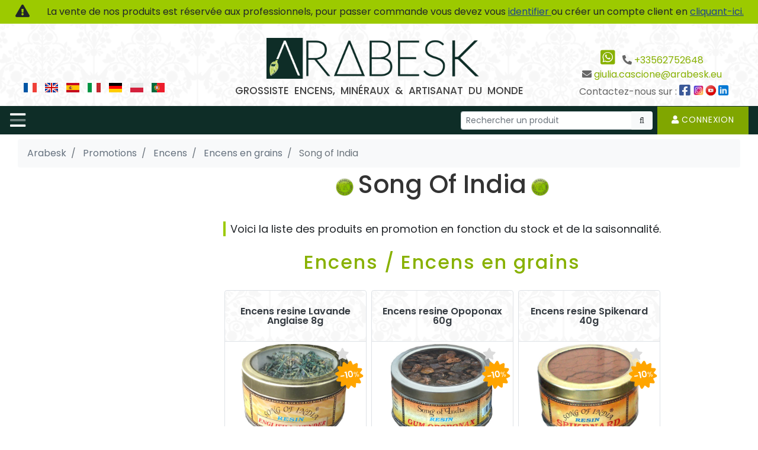

--- FILE ---
content_type: text/html; charset=UTF-8
request_url: https://www.arabesk.eu/promo?filter=song-of-india-p25
body_size: 36645
content:
<!DOCTYPE html>
<html lang="fr">
<head>
    <meta charset="utf-8">
    <title>Song of India - Arabesk</title>
    <meta http-equiv="X-UA-Compatible" content="IE=edge">
    <meta name="viewport" content="width=device-width, initial-scale=1, shrink-to-fit=no">
    <link rel="preconnect" href="https://fonts.googleapis.com">
    <link rel="preconnect" href="https://fonts.gstatic.com" crossorigin>
    <link href="https://fonts.googleapis.com/css2?family=Lato:ital,wght@0,400;0,700;0,900;1,300;1,400;1,700;1,900&family=Poppins:ital,wght@0,100;0,200;0,300;0,400;0,500;0,600;0,700;0,800;0,900;1,100;1,200;1,300;1,400;1,500;1,600;1,700;1,800;1,900&display=swap"
          rel="stylesheet">
    <link rel="stylesheet" href="/assets/flags/flags.min.css">
    <link rel="stylesheet" href="/assets/libs/bootstrap-4.3.1-custom/css/bootstrap.min.css">
    <link rel="preload" href="/assets/libs/ekko-lightbox/ekko-lightbox.css" as="style" onload="this.rel='stylesheet'">
    <noscript><link rel="stylesheet" href="/assets/libs/ekko-lightbox/ekko-lightbox.css"></noscript>
    <!--<link rel="stylesheet" href="/assets/libs/bootstrap-sweetalert/sweetalert.min.css">-->
    <link rel="stylesheet" href="https://cdnjs.cloudflare.com/ajax/libs/bootstrap-sweetalert/1.0.1/sweetalert.min.css">
    <link rel="stylesheet" href="/assets/fontawesome-5.13.0/css/all.min.css">
    <link rel="stylesheet" href="https://cdnjs.cloudflare.com/ajax/libs/font-awesome/5.13.0/css/all.min.css">
    <link rel="stylesheet" href="/assets/libs/animate/animate.min.css">
    <link rel="stylesheet" href="/assets/css/styles.css?v=1271366234">
    <link rel="stylesheet" href="/assets/css/mystyle.css?v=580398679"/>
    <meta name="author" content="arabesk.eu">
        <meta name="description" content="">
    <meta property="og:type" content="website">
    <meta property="og:site_name" content="Arabesk">
    <meta property="og:title" content="Song of India - Arabesk">
            <meta name="robots" content="index, follow">    <!-- // Favicons -->
    <link rel="apple-touch-icon" sizes="180x180" href="/assets/favicons/apple-touch-icon.png">
    <link rel="icon" type="image/png" sizes="32x32" href="/assets/favicons/favicon-32x32.png">
    <link rel="icon" type="image/png" sizes="16x16" href="/assets/favicons/favicon-16x16.png">
    <link rel="manifest" href="/assets/favicons/site.webmanifest">
    <!-- google codes -->
    <!-- Google tag (gtag.js) -->
    <script async src="https://www.googletagmanager.com/gtag/js?id=AW-1063661724"></script>
    <script>
        window.dataLayer = window.dataLayer || [];

        function gtag() {
            dataLayer.push(arguments);
        }

        gtag('js', new Date());

        gtag('config', 'AW-1063661724');
    </script>
    
    <!-- Google tag (gtag.js) -->
    <script async src="https://www.googletagmanager.com/gtag/js?id=GTM-TPJR43Z"></script>
    <script>
        window.dataLayer = window.dataLayer || [];

        function gtag() {
            dataLayer.push(arguments);
        }

        gtag('js', new Date());

        gtag('config', 'GTM-TPJR43Z');
    </script>

    <!-- google codes -->
    <link rel="alternate" hreflang="x-default" href="https://www.arabesk.eu/promo">
<link rel="alternate" hreflang="fr" href="https://www.arabesk.eu/promo">
<link rel="alternate" hreflang="en" href="https://www.arabesk.uk/promo">
<link rel="alternate" hreflang="es" href="https://www.arabesk.es/promo">
<link rel="alternate" hreflang="it" href="https://www.arabesk.it/promo">
<link rel="alternate" hreflang="de" href="https://www.arabeskimport.de/promo">
<link rel="alternate" hreflang="pl" href="https://www.arabeskimport.pl/promo">
<link rel="alternate" hreflang="pt" href="https://www.arabesk.pt/promo">
<link rel="canonical" href="https://www.arabesk.eu/promo?filter=song-of-india-p25" />            <script async src="https://www.googletagmanager.com/gtag/js?id=G-50NMHW49KY"></script>
        <script>
            window.dataLayer = window.dataLayer || [];

            function gtag() {
                dataLayer.push(arguments);
            }

            gtag('js', new Date());
            gtag('config', 'G-50NMHW49KY');
        </script>


    
            
    <!-- google codes for footer -->
    <!-- Google Tag Manager -->
<script>(function(w,d,s,l,i){w[l]=w[l]||[];w[l].push({'gtm.start':
new Date().getTime(),event:'gtm.js'});var f=d.getElementsByTagName(s)[0],
j=d.createElement(s),dl=l!='dataLayer'?'&l='+l:'';j.async=true;j.src=
'https://www.googletagmanager.com/gtm.js?id='+i+dl;f.parentNode.insertBefore(j,f);
})(window,document,'script','dataLayer','GTM-TPJR43Z');</script>
<!-- End Google Tag Manager -->
</head>
<body>
    <!-- Google Tag Manager (noscript) -->
    <noscript><iframe src="https://www.googletagmanager.com/ns.html?id=GTM-TPJR43Z"
    height="0" width="0" style="display:none;visibility:hidden"></iframe></noscript>
    <!-- End Google Tag Manager (noscript) -->

    <!-- Google Tag Manager (noscript) -->
    <noscript>
        <iframe src="https://www.googletagmanager.com/ns.html?id=G-50NMHW49KY" height="0"
                width="0" style="display:none;visibility:hidden"></iframe>
    </noscript>
    <!-- End Google Tag Manager (noscript) -->

    


    <div class=" not-connect sticky-top mb-0 p-2 top-menu" role="alert" ">
    <i class="fas fa-exclamation-triangle fa-lg fa-fw mr-4"></i>
    La vente de nos produits est réservée aux professionnels, pour passer commande vous devez vous <a href="/login?redirect=%2Fpromo%3Ffilter%3Dsong-of-india-p25">
        identifier    </a>
    ou créer un compte client en <a href="/signup">
        cliquant-ici.    </a>
    </div>

<header>
    <div class="head-content">
        <div class="container">
            <div class="row justify-content-between h-100 pt-3 pb-2">
                <div class="col-lg-4 col-xl-3">
                    <div class="d-flex align-items-end h-100 justify-content-center justify-content-lg-start">
                        <div class="py-1 flags-items">
                                                                                                                                                                                                                <a href="https://www.arabesk.eu/promo" hreflang="fr"><i
                                                class="mx-1 flag flag-fr"></i></a>
                                                                        
                                                                                                                                                <a href="https://www.arabesk.uk/promo" hreflang="en"><i
                                                class="mx-1 flag flag-gb"></i></a>
                                                                        
                                                                                                                                                <a href="https://www.arabesk.es/promo" hreflang="es"><i
                                                class="mx-1 flag flag-es"></i></a>
                                                                        
                                                                                                                                                <a href="https://www.arabesk.it/promo" hreflang="it"><i
                                                class="mx-1 flag flag-it"></i></a>
                                                                        
                                                                                                                                                <a href="https://www.arabeskimport.de/promo" hreflang="de"><i
                                                class="mx-1 flag flag-de"></i></a>
                                                                        
                                                                                                                                                <a href="https://www.arabeskimport.pl/promo" hreflang="pl"><i
                                                class="mx-1 flag flag-pl"></i></a>
                                                                        
                                                                                                                                                <a href="https://www.arabesk.pt/promo" hreflang="pt"><i
                                                class="mx-1 flag flag-pt"></i></a>
                                                                        
                                                                                    </div>
                    </div>
                </div>
                <div class="col-lg-4 col-xl-6 brand px-0">
                    <div class="brand-name mx-auto">
                        <a href="/" class="clearfix">
                            <!--                                <img src="-->
                            <!--" alt="logo">-->
                            <span class="">
<!--                                    -->                                        <img src="/assets/img/logo/logo-fonce.png" alt="logo"
                                             width="666px" height="128px">
                                </span>
                        </a>
                    </div>

                    <div class="my-2 fw-500 font17 text-dark text-center headersubtitle">
                            <h1 class="" style="word-spacing:5px; color:#424242;font-size: 17px;">
                                GROSSISTE ENCENS, MINÉRAUX & ARTISANAT DU MONDE                            </h1>
                    </div>
                </div>
                <div class="col-lg-4 col-xl-3 align-self-end">
                    <div class="text-center text-xxl-right">
                        <ul class="list-inline pr-xxl-4 mr-xxl-2 my-1 text-grey-dark">
                                                        <li class="list-inline-item"><a href="https://wa.me/Contactez Arabesk sur WhatsApp – Réponse rapide à vos demandes professionnelles"
                                                            target="_blank">
                                    <i class="fab fa-sm font28 fa-2x fa-whatsapp-square"></i></a></i>
                            </li>
                            <!-- $entreprise['phone'], $entreprise['email'] -->
                            <li class="list-inline-item"><i class="fas fa-phone-alt"></i>
                                <a href="tel:+33562752648" >+33562752648</a>                            </li>
                            <li class="list-inline-item"><i class="fas fa-envelope"></i>
                                <a href="mailto:giulia.cascione@arabesk.eu" >giulia.cascione@arabesk.eu</a>                                <!--<a href="mailto:giulia.cascione@arabesk.eu?subject=Contact%20via%20Arabesk.eu&body=Bonjour%20%0D%0A%0D%0AVotre%20message%20ici...%0D%0A%0D%0ACordialement">giulia.cascione@arabesk.eu</a>-->                            </li>
                            <li class="list-inline-item">
                                <span>Contactez-nous sur :</span>
                                <a href="https://www.facebook.com/ArabeskEU/" target="_blank" title="Suivez la communauté Arabesk sur Facebook" style="color: #3B5998;"><i class="fab fa-facebook-square font21 mr-1 pt-1"></i></a>
                                <a href="https://www.instagram.com/arabeskimport/" target="_blank" title="Découvrez Arabesk sur Instagram"><img style="height: 23px;width: 23px;margin-top: -6px;margin-left: -5px;" src="https://www.arabesk.eu/assets/img/icons/instagram.jpg" alt="Instagram"/></a>
                                <a href="https://www.youtube.com/@arabesk2210" target="_blank" title="Retrouvez nos vidéos Arabesk sur Youtube"><img style="height: 21px;width: 21px;margin-top: -6px;margin-left: -5px;" src="https://www.arabesk.eu/assets/img/icons/youtube.png" alt="Youtube"/></a>
                                <a href="https://fr.linkedin.com/in/arabesk" target="_blank" title="Contactez Arabesk sur Linkedin"><img style="height: 23px;width: 23px;margin-top: -6px;margin-left: -5px;" src="https://www.arabesk.eu/assets/img/icons/linkedin-icon.png" alt="Linkedin"/></a>
                            </li>
                        </ul>
                    </div>
                </div>
            </div>
        </div>
    </div>
</header>

<nav class="navbar navbar-expand-xxl navbar-custom bg-navbar btco-hover-menu px-3">
    <button class="navbar-toggler" type="button" data-toggle="collapse" data-target="#navbarNavDropdown"
            aria-controls="navbarNavDropdown" aria-expanded="false" aria-label="Toggle navigation">
        <i class="fad fa-bars"></i>
        <!-- <span class="navbar-toggler-icon"></span> -->
    </button>
    <span id="responsive-menu" class="d-xxl-none font14">
            <ul class="navbar-nav d-flex flex-row">
                <li class="nav-item px-2">
                    <form method="get" action="/search"
                          class="order-2 order-lg-1 nav-link form-search form-search-1">
                        <div class="input-group input-group-sm">
                            <input type="text" name="q" class="form-control form-control-sm search-query search-query-1"
                                   placeholder="Rechercher un produit"
                                   required style="max-width: 295px;" autocomplete="off">
                            <div class="input-group-append">
                                <button name="search" type="submit" id="search-btn" class="btn btn-light btn-sm search-btn-1">
                                    <i class="far fa-search fa-fw"></i>
                                </button>
                            </div>
                        </div>
                        <div class="p-2 bg-light font13 collapse border search-result-1"
                             style="position:absolute;width:max-content;margin-top:8px;">
                        </div>
                    </form>
                </li>
                                    <li class="nav-item bg-color-4 darken2">
                        <a href="/login?redirect=%2Fpromo%3Ffilter%3Dsong-of-india-p25" class="nav-link fw-500 ">
                            <i class="fas fa-user"></i>
                            Connexion                        </a>
                    </li>
                            </ul>
        </span>
    <div id="navbarNavDropdown" class="collapse navbar-collapse font14">
        <ul class="navbar-nav">
            <li class="nav-item d-none d-lg-block">
                <a href="/" class="nav-link" title="Accueil" data-toggle="tooltip"
                   data-placement="bottom"><i class="fas fa-home-lg-alt"></i></a>
            </li>
            
                            
                
                <li class="nav-item products-menu d-none d-xl-block">
                    <a href="#" class="nav-link dropdown-toggle" data-toggle="dropdown" role="button"
                       aria-haspopup="true" aria-expanded="false">
                        Encens                    </a>
                    <div id="products-menu-9"
                         class="products-menu-dropdown dropdown-menu dropdown-level-1 bg-light fade pb-2">
                        <div class="ctgs mt-3 mx-3">
                                                            <div class="product-menu-item line-height-1 w-100">
                                    <div
                                            class="d-none d-lg-block font22 fw-600 mb-2 mr-4 ml-2 title text-color-1 text-center float-left">
                                            <span>
                                                Encens                                            </span>
                                    </div>

                                                                            <div
                                                class="mb-2 mx-3 font14  font-weight-normal card-columns  bg-incense">
                                                                                                                                                                                                                                                        <div class="card border-0 bg-transparent">
                                                                                                                            <a title="HERBIO - Arabesk" href="/encens/herbio-s94/"
                                                                   class="pl-3 py-1 d-block fw-600 font16">
                                                                    HERBIO                                                                </a>
                                                                <div class="font15 mx-2 mb-2 p-1 pagectg">
                                                                                                                                                                                                                                                                                                <a title="Herbio 20g - Arabesk" href="/encens/herbio/herbio-20g-p203/"
                                                                               class="pl-3 py-1 d-block">

                                                                                    <span class="text-capitalize">
                                                                                        Herbio 20g                                                                                    </span>
                                                                            </a>
                                                                                                                                                                                                            </div>
                                                                                                                    </div>
                                                    
                                                                                                                                                                                                                                                                                                        <div class="card border-0 bg-transparent">
                                                                                                                            <a title="Perma-Nature - Arabesk" href="/encens/perma-nature-s108/"
                                                                   class="pl-3 py-1 d-block fw-600 font16">
                                                                    Perma-Nature                                                                </a>
                                                                <div class="font15 mx-2 mb-2 p-1 pagectg">
                                                                                                                                                                                                                                                                                                <a title="Perma-Nature Stick - Arabesk" href="/encens/perma-nature/perma-nature-stick-p200/"
                                                                               class="pl-3 py-1 d-block">

                                                                                    <span class="text-capitalize">
                                                                                        Perma-Nature Stick                                                                                    </span>
                                                                            </a>
                                                                                                                                                                                                                                                                                                                                                                        <a title="PERMA-NATURE DHOOP - Arabesk" href="/encens/perma-nature/perma-nature-dhoop-p201/"
                                                                               class="pl-3 py-1 d-block">

                                                                                    <span class="text-capitalize">
                                                                                        PERMA-NATURE DHOOP                                                                                    </span>
                                                                            </a>
                                                                                                                                                                                                            </div>
                                                                                                                    </div>
                                                    
                                                                                                                                                                                                                                                                                                        <div class="card border-0 bg-transparent">
                                                                                                                            <a title="Sauge Blanche - Arabesk" href="/encens/sauge-blanche-s72/"
                                                                   class="pl-3 py-1 d-block fw-600 font16">
                                                                    Sauge Blanche                                                                </a>
                                                                <div class="font15 mx-2 mb-2 p-1 pagectg">
                                                                                                                                                                                                                                                                                                <a title="Sauge Blanche - Arabesk" href="/encens/sauge-blanche/sauge-blanche-p50/"
                                                                               class="pl-3 py-1 d-block">

                                                                                    <span class="text-capitalize">
                                                                                        Sauge Blanche                                                                                    </span>
                                                                            </a>
                                                                                                                                                                                                            </div>
                                                                                                                    </div>
                                                    
                                                                                                                                                                                                                                                                                                        <div class="card border-0 bg-transparent">
                                                                                                                            <a title="Parfum de Gemmes - Arabesk" href="/encens/parfum-de-gemmes-s105/"
                                                                   class="pl-3 py-1 d-block fw-600 font16">
                                                                    Parfum de Gemmes                                                                </a>
                                                                                                                    </div>
                                                    
                                                                                                                                                                                                                                                                                                        <div class="card border-0 bg-transparent">
                                                                                                                            <a title="Esoterik Vibes - Arabesk" href="/encens/esoterik-vibes-s104/"
                                                                   class="pl-3 py-1 d-block fw-600 font16">
                                                                    Esoterik Vibes                                                                </a>
                                                                                                                    </div>
                                                    
                                                                                                                                                                                                                                                                                                        <div class="card border-0 bg-transparent">
                                                                                                                            <a title="Terra - Arabesk" href="/encens/terra-s103/"
                                                                   class="pl-3 py-1 d-block fw-600 font16">
                                                                    Terra                                                                </a>
                                                                <div class="font15 mx-2 mb-2 p-1 pagectg">
                                                                                                                                                                                                                                                                                                <a title="Terra Hexa - Arabesk" href="/encens/terra/terra-hexa-p197/"
                                                                               class="pl-3 py-1 d-block">

                                                                                    <span class="text-capitalize">
                                                                                        Terra Hexa                                                                                    </span>
                                                                            </a>
                                                                                                                                                                                                                                                                                                                                                                        <a title="Terra 8 bâtonnets - Arabesk" href="/encens/terra/terra-8-batonnets-p198/"
                                                                               class="pl-3 py-1 d-block">

                                                                                    <span class="text-capitalize">
                                                                                        Terra 8 bâtonnets                                                                                    </span>
                                                                            </a>
                                                                                                                                                                                                            </div>
                                                                                                                    </div>
                                                    
                                                                                                                                                                                                                                                                                                        <div class="card border-0 bg-transparent">
                                                                                                                            <a title="Palo Santo - Arabesk" href="/encens/palo-santo-s97/"
                                                                   class="pl-3 py-1 d-block fw-600 font16">
                                                                    Palo Santo                                                                </a>
                                                                                                                    </div>
                                                    
                                                                                                                                                                                                                                                                                                        <div class="card border-0 bg-transparent">
                                                                                                                            <a title="Satya Nag Champa - Arabesk" href="/encens/satya-nag-champa-s1/"
                                                                   class="pl-3 py-1 d-block fw-600 font16">
                                                                    Satya Nag Champa                                                                </a>
                                                                <div class="font15 mx-2 mb-2 p-1 pagectg">
                                                                                                                                                                                                                                                                                                <a title="Satya 15g - Arabesk" href="/encens/satya-nag-champa/satya-15g-p12/"
                                                                               class="pl-3 py-1 d-block">

                                                                                    <span class="text-capitalize">
                                                                                        Satya 15g                                                                                    </span>
                                                                            </a>
                                                                                                                                                                                                                                                                                                                                                                        <a title="Satya Cones - Arabesk" href="/encens/satya-nag-champa/satya-cones-p13/"
                                                                               class="pl-3 py-1 d-block">

                                                                                    <span class="text-capitalize">
                                                                                        Satya Cones                                                                                    </span>
                                                                            </a>
                                                                                                                                                                                                                                                                                                                                                                        <a title="Satya divers - Arabesk" href="/encens/satya-nag-champa/satya-divers-p14/"
                                                                               class="pl-3 py-1 d-block">

                                                                                    <span class="text-capitalize">
                                                                                        Satya divers                                                                                    </span>
                                                                            </a>
                                                                                                                                                                                                            </div>
                                                                                                                    </div>
                                                    
                                                                                                                                                                                                                                                                                                        <div class="card border-0 bg-transparent">
                                                                                                                            <a title="Encens Backflow Cones - Arabesk" href="/encens/encens-backflow-cones-s38/"
                                                                   class="pl-3 py-1 d-block fw-600 font16">
                                                                    Encens Backflow Cones                                                                </a>
                                                                <div class="font15 mx-2 mb-2 p-1 pagectg">
                                                                                                                                                                                                                                                                                                <a title="Backflow Satya - Arabesk" href="/encens/encens-backflow-cones/backflow-satya-p102/"
                                                                               class="pl-3 py-1 d-block">

                                                                                    <span class="text-capitalize">
                                                                                        Backflow Satya                                                                                    </span>
                                                                            </a>
                                                                                                                                                                                                                                                                                                                                                                        <a title="Backflow Vijayshree - Arabesk" href="/encens/encens-backflow-cones/backflow-vijayshree-p199/"
                                                                               class="pl-3 py-1 d-block">

                                                                                    <span class="text-capitalize">
                                                                                        Backflow Vijayshree                                                                                    </span>
                                                                            </a>
                                                                                                                                                                                                                                                                                                                                                                        <a title="Backflow Goloka - Arabesk" href="/encens/encens-backflow-cones/backflow-goloka-p103/"
                                                                               class="pl-3 py-1 d-block">

                                                                                    <span class="text-capitalize">
                                                                                        Backflow Goloka                                                                                    </span>
                                                                            </a>
                                                                                                                                                                                                            </div>
                                                                                                                    </div>
                                                    
                                                                                                                                                                                                                                                                                                        <div class="card border-0 bg-transparent">
                                                                                                                            <a title="Papier d'Arménie - Arabesk" href="/encens/papier-darmenie-s110/"
                                                                   class="pl-3 py-1 d-block fw-600 font16">
                                                                    Papier d'Arménie                                                                </a>
                                                                                                                    </div>
                                                    
                                                                                                                                                                                                                                                                                                        <div class="card border-0 bg-transparent">
                                                                                                                            <a title="Encens japonais - Arabesk" href="/encens/encens-japonais-s4/"
                                                                   class="pl-3 py-1 d-block fw-600 font16">
                                                                    Encens japonais                                                                </a>
                                                                                                                    </div>
                                                    
                                                                                                                                                                                                                                                                                                        <div class="card border-0 bg-transparent">
                                                                                                                            <a title="Encens en grains - Arabesk" href="/encens/encens-en-grains-s70/"
                                                                   class="pl-3 py-1 d-block fw-600 font16">
                                                                    Encens en grains                                                                </a>
                                                                <div class="font15 mx-2 mb-2 p-1 pagectg">
                                                                                                                                                                                                                                                                                                <a title="Résine Goloka - Arabesk" href="/encens/encens-en-grains/resine-goloka-p24/"
                                                                               class="pl-3 py-1 d-block">

                                                                                    <span class="text-capitalize">
                                                                                        Résine Goloka                                                                                    </span>
                                                                            </a>
                                                                                                                                                                                                                                                                                                                                                                        <a title="Song of India - Arabesk" href="/encens/encens-en-grains/song-of-india-p25/"
                                                                               class="pl-3 py-1 d-block">

                                                                                    <span class="text-capitalize">
                                                                                        Song of India                                                                                    </span>
                                                                            </a>
                                                                                                                                                                                                                                                                                                                                                                        <a title="Résine Hem - Arabesk" href="/encens/encens-en-grains/resine-hem-p69/"
                                                                               class="pl-3 py-1 d-block">

                                                                                    <span class="text-capitalize">
                                                                                        Résine Hem                                                                                    </span>
                                                                            </a>
                                                                                                                                                                                                            </div>
                                                                                                                    </div>
                                                    
                                                                                                                                                                                                                                                                                                        <div class="card border-0 bg-transparent">
                                                                                                                            <a title="Encens Religieux - Arabesk" href="/encens/encens-religieux-s71/"
                                                                   class="pl-3 py-1 d-block fw-600 font16">
                                                                    Encens Religieux                                                                </a>
                                                                <div class="font15 mx-2 mb-2 p-1 pagectg">
                                                                                                                                                                                                                                                                                                <a title="Hem Religieux 20g - Arabesk" href="/encens/encens-religieux/hem-religieux-20g-p22/"
                                                                               class="pl-3 py-1 d-block">

                                                                                    <span class="text-capitalize">
                                                                                        Hem Religieux 20g                                                                                    </span>
                                                                            </a>
                                                                                                                                                                                                                                                                                                                                                                        <a title="F&S Religieux 15g - Arabesk" href="/encens/encens-religieux/f-s-religieux-15g-p111/"
                                                                               class="pl-3 py-1 d-block">

                                                                                    <span class="text-capitalize">
                                                                                        F&S Religieux 15g                                                                                    </span>
                                                                            </a>
                                                                                                                                                                                                                                                                                                                                                                        <a title="F&S Religieux Hexa - Arabesk" href="/encens/encens-religieux/f-s-religieux-hexa-p135/"
                                                                               class="pl-3 py-1 d-block">

                                                                                    <span class="text-capitalize">
                                                                                        F&S Religieux Hexa                                                                                    </span>
                                                                            </a>
                                                                                                                                                                                                                                                                                                                                                                        <a title="Tulasi Sarathi - Arabesk" href="/encens/encens-religieux/tulasi-sarathi-p120/"
                                                                               class="pl-3 py-1 d-block">

                                                                                    <span class="text-capitalize">
                                                                                        Tulasi Sarathi                                                                                    </span>
                                                                            </a>
                                                                                                                                                                                                            </div>
                                                                                                                    </div>
                                                    
                                                                                                                                                                                                                                                                                                        <div class="card border-0 bg-transparent">
                                                                                                                            <a title="Encens Tibétain-Népal - Arabesk" href="/encens/encens-tibetain-nepal-s42/"
                                                                   class="pl-3 py-1 d-block fw-600 font16">
                                                                    Encens Tibétain-Népal                                                                </a>
                                                                                                                    </div>
                                                    
                                                                                                                                                                                                                                                                                                        <div class="card border-0 bg-transparent">
                                                                                                                            <a title="Ethnic Vibes - Arabesk" href="/encens/ethnic-vibes-s76/"
                                                                   class="pl-3 py-1 d-block fw-600 font16">
                                                                    Ethnic Vibes                                                                </a>
                                                                                                                    </div>
                                                    
                                                                                                                                                                                                                                                                                                        <div class="card border-0 bg-transparent">
                                                                                                                            <a title="Ppure 15g - Arabesk" href="/encens/ppure-15g-s9/"
                                                                   class="pl-3 py-1 d-block fw-600 font16">
                                                                    Ppure 15g                                                                </a>
                                                                                                                    </div>
                                                    
                                                                                                                                                                                                                                                                                                        <div class="card border-0 bg-transparent">
                                                                                                                            <a title="Vijayshree Golden - Arabesk" href="/encens/vijayshree-golden-s2/"
                                                                   class="pl-3 py-1 d-block fw-600 font16">
                                                                    Vijayshree Golden                                                                </a>
                                                                <div class="font15 mx-2 mb-2 p-1 pagectg">
                                                                                                                                                                                                                                                                                                <a title="Vijayshree 15g - Arabesk" href="/encens/vijayshree-golden/vijayshree-15g-p130/"
                                                                               class="pl-3 py-1 d-block">

                                                                                    <span class="text-capitalize">
                                                                                        Vijayshree 15g                                                                                    </span>
                                                                            </a>
                                                                                                                                                                                                                                                                                                                                                                        <a title="Vijayshree Cones - Arabesk" href="/encens/vijayshree-golden/vijayshree-cones-p131/"
                                                                               class="pl-3 py-1 d-block">

                                                                                    <span class="text-capitalize">
                                                                                        Vijayshree Cones                                                                                    </span>
                                                                            </a>
                                                                                                                                                                                                            </div>
                                                                                                                    </div>
                                                    
                                                                                                                                                                                                                                                                                                        <div class="card border-0 bg-transparent">
                                                                                                                            <a title="Goloka - Arabesk" href="/encens/goloka-s7/"
                                                                   class="pl-3 py-1 d-block fw-600 font16">
                                                                    Goloka                                                                </a>
                                                                <div class="font15 mx-2 mb-2 p-1 pagectg">
                                                                                                                                                                                                                                                                                                <a title="Goloka - Arabesk" href="/encens/goloka/goloka-p82/"
                                                                               class="pl-3 py-1 d-block">

                                                                                    <span class="text-capitalize">
                                                                                        Goloka                                                                                    </span>
                                                                            </a>
                                                                                                                                                                                                                                                                                                                                                                        <a title="Goloka Cones - Arabesk" href="/encens/goloka/goloka-cones-p140/"
                                                                               class="pl-3 py-1 d-block">

                                                                                    <span class="text-capitalize">
                                                                                        Goloka Cones                                                                                    </span>
                                                                            </a>
                                                                                                                                                                                                            </div>
                                                                                                                    </div>
                                                    
                                                                                                                                                                                                                                                                                                        <div class="card border-0 bg-transparent">
                                                                                                                            <a title="Garden Fresh - Arabesk" href="/encens/garden-fresh-s37/"
                                                                   class="pl-3 py-1 d-block fw-600 font16">
                                                                    Garden Fresh                                                                </a>
                                                                                                                    </div>
                                                    
                                                                                                                                                                                                                                                                                                        <div class="card border-0 bg-transparent">
                                                                                                                            <a title="Padmini - Arabesk" href="/encens/padmini-s31/"
                                                                   class="pl-3 py-1 d-block fw-600 font16">
                                                                    Padmini                                                                </a>
                                                                                                                    </div>
                                                    
                                                                                                                                                                                                                                                                                                        <div class="card border-0 bg-transparent">
                                                                                                                            <a title="Hem - Arabesk" href="/encens/hem-s6/"
                                                                   class="pl-3 py-1 d-block fw-600 font16">
                                                                    Hem                                                                </a>
                                                                <div class="font15 mx-2 mb-2 p-1 pagectg">
                                                                                                                                                                                                                                                                                                <a title="Hem 20g - Arabesk" href="/encens/hem/hem-20g-p18/"
                                                                               class="pl-3 py-1 d-block">

                                                                                    <span class="text-capitalize">
                                                                                        Hem 20g                                                                                    </span>
                                                                            </a>
                                                                                                                                                                                                                                                                                                                                                                        <a title="Encens Hem Massala 8 Bts - Arabesk" href="/encens/hem/encens-hem-massala-8-bts-p158/"
                                                                               class="pl-3 py-1 d-block">

                                                                                    <span class="text-capitalize">
                                                                                        Encens Hem Massala 8 Bts                                                                                    </span>
                                                                            </a>
                                                                                                                                                                                                                                                                                                                                                                        <a title="Hem 8 bâtonnets - Arabesk" href="/encens/hem/hem-8-batonnets-p19/"
                                                                               class="pl-3 py-1 d-block">

                                                                                    <span class="text-capitalize">
                                                                                        Hem 8 bâtonnets                                                                                    </span>
                                                                            </a>
                                                                                                                                                                                                                                                                                                                                                                        <a title="Hem Cônes - Arabesk" href="/encens/hem/hem-cones-p20/"
                                                                               class="pl-3 py-1 d-block">

                                                                                    <span class="text-capitalize">
                                                                                        Hem Cônes                                                                                    </span>
                                                                            </a>
                                                                                                                                                                                                                                                                                                                                                                        <a title="Hem Divers - Arabesk" href="/encens/hem/hem-divers-p83/"
                                                                               class="pl-3 py-1 d-block">

                                                                                    <span class="text-capitalize">
                                                                                        Hem Divers                                                                                    </span>
                                                                            </a>
                                                                                                                                                                                                            </div>
                                                                                                                    </div>
                                                    
                                                                                                                                                                                                                                                                                                        <div class="card border-0 bg-transparent">
                                                                                                                            <a title="Sri Durga - Arabesk" href="/encens/sri-durga-s40/"
                                                                   class="pl-3 py-1 d-block fw-600 font16">
                                                                    Sri Durga                                                                </a>
                                                                                                                    </div>
                                                    
                                                                                                                                                                                                                                                                                                        <div class="card border-0 bg-transparent">
                                                                                                                            <a title="Tribal Soul - Arabesk" href="/encens/tribal-soul-s41/"
                                                                   class="pl-3 py-1 d-block fw-600 font16">
                                                                    Tribal Soul                                                                </a>
                                                                <div class="font15 mx-2 mb-2 p-1 pagectg">
                                                                                                                                                                                                                                                                                                <a title="Tribal Soul 15g - Arabesk" href="/encens/tribal-soul/tribal-soul-15g-p132/"
                                                                               class="pl-3 py-1 d-block">

                                                                                    <span class="text-capitalize">
                                                                                        Tribal Soul 15g                                                                                    </span>
                                                                            </a>
                                                                                                                                                                                                            </div>
                                                                                                                    </div>
                                                    
                                                                                                                                                                                                                                                                                                        <div class="card border-0 bg-transparent">
                                                                                                                            <a title="Sagrada Madre - Arabesk" href="/encens/sagrada-madre-s77/"
                                                                   class="pl-3 py-1 d-block fw-600 font16">
                                                                    Sagrada Madre                                                                </a>
                                                                <div class="font15 mx-2 mb-2 p-1 pagectg">
                                                                                                                                                                                                                                                                                                <a title="Encens - Arabesk" href="/encens/sagrada-madre/encens-p141/"
                                                                               class="pl-3 py-1 d-block">

                                                                                    <span class="text-capitalize">
                                                                                        Encens                                                                                    </span>
                                                                            </a>
                                                                                                                                                                                                                                                                                                                                                                        <a title="Kit Sagrada Madre - Arabesk" href="/encens/sagrada-madre/kit-sagrada-madre-p145/"
                                                                               class="pl-3 py-1 d-block">

                                                                                    <span class="text-capitalize">
                                                                                        Kit Sagrada Madre                                                                                    </span>
                                                                            </a>
                                                                                                                                                                                                                                                                                                                                                                        <a title="Sauges et Smudges - Arabesk" href="/encens/sagrada-madre/sauges-et-smudges-p142/"
                                                                               class="pl-3 py-1 d-block">

                                                                                    <span class="text-capitalize">
                                                                                        Sauges et Smudges                                                                                    </span>
                                                                            </a>
                                                                                                                                                                                                                                                                                                                                                                        <a title="Bombitas et Pastilles - Arabesk" href="/encens/sagrada-madre/bombitas-et-pastilles-p143/"
                                                                               class="pl-3 py-1 d-block">

                                                                                    <span class="text-capitalize">
                                                                                        Bombitas et Pastilles                                                                                    </span>
                                                                            </a>
                                                                                                                                                                                                                                                                                                                                                                        <a title="Perles aromatiques - Arabesk" href="/encens/sagrada-madre/perles-aromatiques-p144/"
                                                                               class="pl-3 py-1 d-block">

                                                                                    <span class="text-capitalize">
                                                                                        Perles aromatiques                                                                                    </span>
                                                                            </a>
                                                                                                                                                                                                                                                                                                                                                                        <a title="Poudre d'encens - Arabesk" href="/encens/sagrada-madre/poudre-dencens-p146/"
                                                                               class="pl-3 py-1 d-block">

                                                                                    <span class="text-capitalize">
                                                                                        Poudre d'encens                                                                                    </span>
                                                                            </a>
                                                                                                                                                                                                            </div>
                                                                                                                    </div>
                                                    
                                                                                                                                                                                                                                                                                                        <div class="card border-0 bg-transparent">
                                                                                                                            <a title="Encens d'Auroville  Maroma - Arabesk" href="/encens/encens-dauroville-maroma-s90/"
                                                                   class="pl-3 py-1 d-block fw-600 font16">
                                                                    Encens d'Auroville  Maroma                                                                </a>
                                                                <div class="font15 mx-2 mb-2 p-1 pagectg">
                                                                                                                                                                                                                                                                                                <a title="Auroville  10 Batônnets - Arabesk" href="/encens/encens-dauroville-maroma/auroville-10-batonnets-p154/"
                                                                               class="pl-3 py-1 d-block">

                                                                                    <span class="text-capitalize">
                                                                                        Auroville  10 Batônnets                                                                                    </span>
                                                                            </a>
                                                                                                                                                                                                                                                                                                                                                                        <a title="Cônes d'Auroville - Arabesk" href="/encens/encens-dauroville-maroma/cones-dauroville-p155/"
                                                                               class="pl-3 py-1 d-block">

                                                                                    <span class="text-capitalize">
                                                                                        Cônes d'Auroville                                                                                    </span>
                                                                            </a>
                                                                                                                                                                                                                                                                                                                                                                        <a title="Colibri & Sachets Parfumés - Arabesk" href="/encens/encens-dauroville-maroma/colibri-sachets-parfumes-p156/"
                                                                               class="pl-3 py-1 d-block">

                                                                                    <span class="text-capitalize">
                                                                                        Colibri & Sachets Parfumés                                                                                    </span>
                                                                            </a>
                                                                                                                                                                                                            </div>
                                                                                                                    </div>
                                                    
                                                                                                                                                                                                                                                                                                        <div class="card border-0 bg-transparent">
                                                                                                                            <a title="Tulasi - Arabesk" href="/encens/tulasi-s5/"
                                                                   class="pl-3 py-1 d-block fw-600 font16">
                                                                    Tulasi                                                                </a>
                                                                <div class="font15 mx-2 mb-2 p-1 pagectg">
                                                                                                                                                                                                                                                                                                <a title="Tulasi 20g - Arabesk" href="/encens/tulasi/tulasi-20g-p15/"
                                                                               class="pl-3 py-1 d-block">

                                                                                    <span class="text-capitalize">
                                                                                        Tulasi 20g                                                                                    </span>
                                                                            </a>
                                                                                                                                                                                                                                                                                                                                                                        <a title="Tulasi 8bts - Arabesk" href="/encens/tulasi/tulasi-8bts-p16/"
                                                                               class="pl-3 py-1 d-block">

                                                                                    <span class="text-capitalize">
                                                                                        Tulasi 8bts                                                                                    </span>
                                                                            </a>
                                                                                                                                                                                                                                                                                                                                                                        <a title="Tulasi divers - Arabesk" href="/encens/tulasi/tulasi-divers-p84/"
                                                                               class="pl-3 py-1 d-block">

                                                                                    <span class="text-capitalize">
                                                                                        Tulasi divers                                                                                    </span>
                                                                            </a>
                                                                                                                                                                                                            </div>
                                                                                                                    </div>
                                                    
                                                                                                                                                                                                                                                                                                        <div class="card border-0 bg-transparent">
                                                                                                                            <a title="Huiles parfumées - Arabesk" href="/encens/huiles-parfumees-s74/"
                                                                   class="pl-3 py-1 d-block fw-600 font16">
                                                                    Huiles parfumées                                                                </a>
                                                                <div class="font15 mx-2 mb-2 p-1 pagectg">
                                                                                                                                                                                                                                                                                                <a title="Spiritual Sky - Arabesk" href="/encens/huiles-parfumees/spiritual-sky-p30/"
                                                                               class="pl-3 py-1 d-block">

                                                                                    <span class="text-capitalize">
                                                                                        Spiritual Sky                                                                                    </span>
                                                                            </a>
                                                                                                                                                                                                                                                                                                                                                                        <a title="Huiles Hem - Arabesk" href="/encens/huiles-parfumees/huiles-hem-p31/"
                                                                               class="pl-3 py-1 d-block">

                                                                                    <span class="text-capitalize">
                                                                                        Huiles Hem                                                                                    </span>
                                                                            </a>
                                                                                                                                                                                                                                                                                                                                                                        <a title="Huiles & Vapo Satya - Arabesk" href="/encens/huiles-parfumees/huiles-vapo-satya-p96/"
                                                                               class="pl-3 py-1 d-block">

                                                                                    <span class="text-capitalize">
                                                                                        Huiles & Vapo Satya                                                                                    </span>
                                                                            </a>
                                                                                                                                                                                                            </div>
                                                                                                                    </div>
                                                    
                                                                                                                                                                                                                                                                                                        <div class="card border-0 bg-transparent">
                                                                                                                            <a title="Ayurvedic 15g - Arabesk" href="/encens/ayurvedic-15g-s30/"
                                                                   class="pl-3 py-1 d-block fw-600 font16">
                                                                    Ayurvedic 15g                                                                </a>
                                                                                                                    </div>
                                                    
                                                                                                                                                                                                                                                                                                        <div class="card border-0 bg-transparent">
                                                                                                                            <a title="Bougies - Arabesk" href="/encens/bougies-s46/"
                                                                   class="pl-3 py-1 d-block fw-600 font16">
                                                                    Bougies                                                                </a>
                                                                <div class="font15 mx-2 mb-2 p-1 pagectg">
                                                                                                                                                                                                                                                                                                <a title="Bougies Goloka - Arabesk" href="/encens/bougies/bougies-goloka-p129/"
                                                                               class="pl-3 py-1 d-block">

                                                                                    <span class="text-capitalize">
                                                                                        Bougies Goloka                                                                                    </span>
                                                                            </a>
                                                                                                                                                                                                                                                                                                                                                                        <a title="Bougies Hem - Arabesk" href="/encens/bougies/bougies-hem-p137/"
                                                                               class="pl-3 py-1 d-block">

                                                                                    <span class="text-capitalize">
                                                                                        Bougies Hem                                                                                    </span>
                                                                            </a>
                                                                                                                                                                                                                                                                                                                                                                        <a title="Bougies Teintées Masse - Arabesk" href="/encens/bougies/bougies-teintees-masse-p169/"
                                                                               class="pl-3 py-1 d-block">

                                                                                    <span class="text-capitalize">
                                                                                        Bougies Teintées Masse                                                                                    </span>
                                                                            </a>
                                                                                                                                                                                                                                                                                                                                                                        <a title="Bougies Satya - Arabesk" href="/encens/bougies/bougies-satya-p98/"
                                                                               class="pl-3 py-1 d-block">

                                                                                    <span class="text-capitalize">
                                                                                        Bougies Satya                                                                                    </span>
                                                                            </a>
                                                                                                                                                                                                                                                                                                                                                                        <a title="Bougies Maroma - Arabesk" href="/encens/bougies/bougies-maroma-p1/"
                                                                               class="pl-3 py-1 d-block">

                                                                                    <span class="text-capitalize">
                                                                                        Bougies Maroma                                                                                    </span>
                                                                            </a>
                                                                                                                                                                                                                                                                                                                                                                                                                                                                                                                                                                                            <a title="Neuvaines - Arabesk" href="/encens/bougies/neuvaines-p114/"
                                                                               class="pl-3 py-1 d-block">

                                                                                    <span class="text-capitalize">
                                                                                        Neuvaines                                                                                    </span>
                                                                            </a>
                                                                                                                                                                                                            </div>
                                                                                                                    </div>
                                                    
                                                                                                                                                                                                                                                                                                        <div class="card border-0 bg-transparent">
                                                                                                                            <a title="Charbons en pastille - Arabesk" href="/encens/charbons-en-pastille-s81/"
                                                                   class="pl-3 py-1 d-block fw-600 font16">
                                                                    Charbons en pastille                                                                </a>
                                                                                                                    </div>
                                                    
                                                                                                                                                                                                                                                                                                        <div class="card border-0 bg-transparent">
                                                                                                                            <a title="Divers - Encens - Arabesk" href="/encens/divers-encens-s3/"
                                                                   class="pl-3 py-1 d-block fw-600 font16">
                                                                    Divers - Encens                                                                </a>
                                                                                                                    </div>
                                                    
                                                                                                                                    </div>
                                                                    </div>
                                                    </div>
                    </div>
                </li>
                            
                
                <li class="nav-item products-menu d-none d-xl-block">
                    <a href="#" class="nav-link dropdown-toggle" data-toggle="dropdown" role="button"
                       aria-haspopup="true" aria-expanded="false">
                        Argent 925                    </a>
                    <div id="products-menu-42"
                         class="products-menu-dropdown dropdown-menu dropdown-level-1 bg-light fade pb-2">
                        <div class="ctgs mt-3 mx-3">
                                                            <div class="product-menu-item line-height-1 w-100">
                                    <div
                                            class="d-none d-lg-block font22 fw-600 mb-2 mr-4 ml-2 title text-color-1 text-center float-left">
                                            <span>
                                                Argent 925                                            </span>
                                    </div>

                                                                            <div
                                                class="mb-2 mx-3 font14  font-weight-normal card-columns  bg-incense">
                                                                                                                                                                                                                                                        <div class="card border-0 bg-transparent">
                                                                                                                            <a title="Boucles d'Oreilles Argent 925 - Arabesk" href="/argent-925/boucles-doreilles-argent-925-s98/"
                                                                   class="pl-3 py-1 d-block fw-600 font16">
                                                                    Boucles d'Oreilles Argent 925                                                                </a>
                                                                                                                    </div>
                                                    
                                                                                                                                                                                                                                                                                                        <div class="card border-0 bg-transparent">
                                                                                                                            <a title="Bague Argent 925 - Arabesk" href="/argent-925/bague-argent-925-s100/"
                                                                   class="pl-3 py-1 d-block fw-600 font16">
                                                                    Bague Argent 925                                                                </a>
                                                                <div class="font15 mx-2 mb-2 p-1 pagectg">
                                                                                                                                                                                                                                                                                                <a title="Bague Pierre Argent 925 - Arabesk" href="/argent-925/bague-argent-925/bague-pierre-argent-925-p190/"
                                                                               class="pl-3 py-1 d-block">

                                                                                    <span class="text-capitalize">
                                                                                        Bague Pierre Argent 925                                                                                    </span>
                                                                            </a>
                                                                                                                                                                                                            </div>
                                                                                                                    </div>
                                                    
                                                                                                                                                                                                                                                                                                        <div class="card border-0 bg-transparent">
                                                                                                                            <a title="Bracelets Argent 925 - Arabesk" href="/argent-925/bracelets-argent-925-s101/"
                                                                   class="pl-3 py-1 d-block fw-600 font16">
                                                                    Bracelets Argent 925                                                                </a>
                                                                <div class="font15 mx-2 mb-2 p-1 pagectg">
                                                                                                                                                                                                                                                                                                <a title="Bracelets Pierres Argent 925 - Arabesk" href="/argent-925/bracelets-argent-925/bracelets-pierres-argent-925-p195/"
                                                                               class="pl-3 py-1 d-block">

                                                                                    <span class="text-capitalize">
                                                                                        Bracelets Pierres Argent 925                                                                                    </span>
                                                                            </a>
                                                                                                                                                                                                            </div>
                                                                                                                    </div>
                                                    
                                                                                                                                                                                                                                                                                                        <div class="card border-0 bg-transparent">
                                                                                                                            <a title="Pendentifs Argent 925 - Arabesk" href="/argent-925/pendentifs-argent-925-s96/"
                                                                   class="pl-3 py-1 d-block fw-600 font16">
                                                                    Pendentifs Argent 925                                                                </a>
                                                                <div class="font15 mx-2 mb-2 p-1 pagectg">
                                                                                                                                                                                                                                                                                                <a title="Pendentifs Formes Libres Argent 925 - Arabesk" href="/argent-925/pendentifs-argent-925/pendentifs-formes-libres-argent-925-p187/"
                                                                               class="pl-3 py-1 d-block">

                                                                                    <span class="text-capitalize">
                                                                                        Pendentifs Formes Libres Argent 925                                                                                    </span>
                                                                            </a>
                                                                                                                                                                                                                                                                                                                                                                        <a title="Pendentifs en Argent 925 - Arabesk" href="/argent-925/pendentifs-argent-925/pendentifs-en-argent-925-p188/"
                                                                               class="pl-3 py-1 d-block">

                                                                                    <span class="text-capitalize">
                                                                                        Pendentifs en Argent 925                                                                                    </span>
                                                                            </a>
                                                                                                                                                                                                            </div>
                                                                                                                    </div>
                                                    
                                                                                                                                                                                                                                                                                                        <div class="card border-0 bg-transparent">
                                                                                                                            <a title="Colliers Argent 925 - Arabesk" href="/argent-925/colliers-argent-925-s99/"
                                                                   class="pl-3 py-1 d-block fw-600 font16">
                                                                    Colliers Argent 925                                                                </a>
                                                                <div class="font15 mx-2 mb-2 p-1 pagectg">
                                                                                                                                                                                                                                                                                                <a title="Colliers Pierre Argent 925 - Arabesk" href="/argent-925/colliers-argent-925/colliers-pierre-argent-925-p189/"
                                                                               class="pl-3 py-1 d-block">

                                                                                    <span class="text-capitalize">
                                                                                        Colliers Pierre Argent 925                                                                                    </span>
                                                                            </a>
                                                                                                                                                                                                                                                                                                                                                                        <a title="Chaînes Argent 925 - Arabesk" href="/argent-925/colliers-argent-925/chaines-argent-925-p196/"
                                                                               class="pl-3 py-1 d-block">

                                                                                    <span class="text-capitalize">
                                                                                        Chaînes Argent 925                                                                                    </span>
                                                                            </a>
                                                                                                                                                                                                            </div>
                                                                                                                    </div>
                                                    
                                                                                                                                                                                                                                                                                                        <div class="card border-0 bg-transparent">
                                                                                                                            <a title="Accessoires Bijoux Argent 925 - Arabesk" href="/argent-925/accessoires-bijoux-argent-925-s102/"
                                                                   class="pl-3 py-1 d-block fw-600 font16">
                                                                    Accessoires Bijoux Argent 925                                                                </a>
                                                                                                                    </div>
                                                    
                                                                                                                                    </div>
                                                                    </div>
                                                    </div>
                    </div>
                </li>
                            
                
                <li class="nav-item products-menu d-none d-xl-block">
                    <a href="#" class="nav-link dropdown-toggle" data-toggle="dropdown" role="button"
                       aria-haspopup="true" aria-expanded="false">
                        Minéraux - Bijoux                    </a>
                    <div id="products-menu-15"
                         class="products-menu-dropdown dropdown-menu dropdown-level-1 bg-light fade pb-2">
                        <div class="ctgs mt-3 mx-3">
                                                            <div class="product-menu-item line-height-1 w-100">
                                    <div
                                            class="d-none d-lg-block font22 fw-600 mb-2 mr-4 ml-2 title text-color-1 text-center float-left">
                                            <span>
                                                Minéraux - Bijoux                                            </span>
                                    </div>

                                                                            <div
                                                class="mb-2 mx-3 font14  font-weight-normal card-columns  bg-stone">
                                                                                                                                                                                                                                                        <div class="card border-0 bg-transparent">
                                                                                                                            <a title="Présentoirs Professionnels et Polyvalents - Arabesk" href="/mineraux-bijoux/presentoirs-professionnels-et-polyvalents-s107/"
                                                                   class="pl-3 py-1 d-block fw-600 font16">
                                                                    Présentoirs Professionnels et Polyvalents                                                                </a>
                                                                                                                    </div>
                                                    
                                                                                                                                                                                                                                                                                                        <div class="card border-0 bg-transparent">
                                                                                                                            <a title="Boucles d'Oreilles - Arabesk" href="/mineraux-bijoux/boucles-doreilles-s93/"
                                                                   class="pl-3 py-1 d-block fw-600 font16">
                                                                    Boucles d'Oreilles                                                                </a>
                                                                                                                    </div>
                                                    
                                                                                                                                                                                                                                                                                                        <div class="card border-0 bg-transparent">
                                                                                                                            <a title="Esotérisme - Arabesk" href="/mineraux-bijoux/esoterisme-s95/"
                                                                   class="pl-3 py-1 d-block fw-600 font16">
                                                                    Esotérisme                                                                </a>
                                                                                                                    </div>
                                                    
                                                                                                                                                                                                                                                                                                        <div class="card border-0 bg-transparent">
                                                                                                                            <a title="Bagues - Arabesk" href="/mineraux-bijoux/bagues-s92/"
                                                                   class="pl-3 py-1 d-block fw-600 font16">
                                                                    Bagues                                                                </a>
                                                                                                                    </div>
                                                    
                                                                                                                                                                                                                                                                                                        <div class="card border-0 bg-transparent">
                                                                                                                            <a title="Colliers - Arabesk" href="/mineraux-bijoux/colliers-s26/"
                                                                   class="pl-3 py-1 d-block fw-600 font16">
                                                                    Colliers                                                                </a>
                                                                <div class="font15 mx-2 mb-2 p-1 pagectg">
                                                                                                                                                                                                                                                                                                <a title="Colliers perles - Arabesk" href="/mineraux-bijoux/colliers/colliers-perles-p74/"
                                                                               class="pl-3 py-1 d-block">

                                                                                    <span class="text-capitalize">
                                                                                        Colliers perles                                                                                    </span>
                                                                            </a>
                                                                                                                                                                                                                                                                                                                                                                        <a title="Colliers Acier Inoxydable - Arabesk" href="/mineraux-bijoux/colliers/colliers-acier-inoxydable-p76/"
                                                                               class="pl-3 py-1 d-block">

                                                                                    <span class="text-capitalize">
                                                                                        Colliers Acier Inoxydable                                                                                    </span>
                                                                            </a>
                                                                                                                                                                                                                                                                                                                                                                        <a title="Colliers en Ambre - Arabesk" href="/mineraux-bijoux/colliers/colliers-en-ambre-p191/"
                                                                               class="pl-3 py-1 d-block">

                                                                                    <span class="text-capitalize">
                                                                                        Colliers en Ambre                                                                                    </span>
                                                                            </a>
                                                                                                                                                                                                            </div>
                                                                                                                    </div>
                                                    
                                                                                                                                                                                                                                                                                                        <div class="card border-0 bg-transparent">
                                                                                                                            <a title="Bien-être et soins - Arabesk" href="/mineraux-bijoux/bien-etre-et-soins-s79/"
                                                                   class="pl-3 py-1 d-block fw-600 font16">
                                                                    Bien-être et soins                                                                </a>
                                                                <div class="font15 mx-2 mb-2 p-1 pagectg">
                                                                                                                                                                                                                                                                                                <a title="Masseurs - Arabesk" href="/mineraux-bijoux/bien-etre-et-soins/masseurs-p138/"
                                                                               class="pl-3 py-1 d-block">

                                                                                    <span class="text-capitalize">
                                                                                        Masseurs                                                                                    </span>
                                                                            </a>
                                                                                                                                                                                                                                                                                                                                                                        <a title="Bouteilles Tadasana - Arabesk" href="/mineraux-bijoux/bien-etre-et-soins/bouteilles-tadasana-p153/"
                                                                               class="pl-3 py-1 d-block">

                                                                                    <span class="text-capitalize">
                                                                                        Bouteilles Tadasana                                                                                    </span>
                                                                            </a>
                                                                                                                                                                                                                                                                                                                                                                        <a title="Pierre d'Alun - Arabesk" href="/mineraux-bijoux/bien-etre-et-soins/pierre-dalun-p164/"
                                                                               class="pl-3 py-1 d-block">

                                                                                    <span class="text-capitalize">
                                                                                        Pierre d'Alun                                                                                    </span>
                                                                            </a>
                                                                                                                                                                                                                                                                                                                                                                        <a title="Roll-on avec Minéraux - Arabesk" href="/mineraux-bijoux/bien-etre-et-soins/roll-on-avec-mineraux-p139/"
                                                                               class="pl-3 py-1 d-block">

                                                                                    <span class="text-capitalize">
                                                                                        Roll-on avec Minéraux                                                                                    </span>
                                                                            </a>
                                                                                                                                                                                                            </div>
                                                                                                                    </div>
                                                    
                                                                                                                                                                                                                                                                                                        <div class="card border-0 bg-transparent">
                                                                                                                            <a title="Bracelets - Arabesk" href="/mineraux-bijoux/bracelets-s69/"
                                                                   class="pl-3 py-1 d-block fw-600 font16">
                                                                    Bracelets                                                                </a>
                                                                <div class="font15 mx-2 mb-2 p-1 pagectg">
                                                                                                                                                                                                                                                                                                <a title="Bracelets Perles 6mm - Arabesk" href="/mineraux-bijoux/bracelets/bracelets-perles-6mm-p99/"
                                                                               class="pl-3 py-1 d-block">

                                                                                    <span class="text-capitalize">
                                                                                        Bracelets Perles 6mm                                                                                    </span>
                                                                            </a>
                                                                                                                                                                                                                                                                                                                                                                        <a title="Bracelets Perles 4mm - Arabesk" href="/mineraux-bijoux/bracelets/bracelets-perles-4mm-p100/"
                                                                               class="pl-3 py-1 d-block">

                                                                                    <span class="text-capitalize">
                                                                                        Bracelets Perles 4mm                                                                                    </span>
                                                                            </a>
                                                                                                                                                                                                                                                                                                                                                                        <a title="Bracelets Perles 8mm - Arabesk" href="/mineraux-bijoux/bracelets/bracelets-perles-8mm-p34/"
                                                                               class="pl-3 py-1 d-block">

                                                                                    <span class="text-capitalize">
                                                                                        Bracelets Perles 8mm                                                                                    </span>
                                                                            </a>
                                                                                                                                                                                                                                                                                                                                                                        <a title="Bracelets Perles 10 & 12mm - Arabesk" href="/mineraux-bijoux/bracelets/bracelets-perles-10-12mm-p101/"
                                                                               class="pl-3 py-1 d-block">

                                                                                    <span class="text-capitalize">
                                                                                        Bracelets Perles 10 & 12mm                                                                                    </span>
                                                                            </a>
                                                                                                                                                                                                                                                                                                                                                                        <a title="Bracelets Facettés 8mm - Arabesk" href="/mineraux-bijoux/bracelets/bracelets-facettes-8mm-p168/"
                                                                               class="pl-3 py-1 d-block">

                                                                                    <span class="text-capitalize">
                                                                                        Bracelets Facettés 8mm                                                                                    </span>
                                                                            </a>
                                                                                                                                                                                                                                                                                                                                                                        <a title="Bracelets Chips - Arabesk" href="/mineraux-bijoux/bracelets/bracelets-chips-p35/"
                                                                               class="pl-3 py-1 d-block">

                                                                                    <span class="text-capitalize">
                                                                                        Bracelets Chips                                                                                    </span>
                                                                            </a>
                                                                                                                                                                                                                                                                                                                                                                        <a title="Bracelets Pierres Roulées - Arabesk" href="/mineraux-bijoux/bracelets/bracelets-pierres-roulees-p72/"
                                                                               class="pl-3 py-1 d-block">

                                                                                    <span class="text-capitalize">
                                                                                        Bracelets Pierres Roulées                                                                                    </span>
                                                                            </a>
                                                                                                                                                                                                                                                                                                                                                                        <a title="Bracelets Arabesk - Arabesk" href="/mineraux-bijoux/bracelets/bracelets-arabesk-p115/"
                                                                               class="pl-3 py-1 d-block">

                                                                                    <span class="text-capitalize">
                                                                                        Bracelets Arabesk                                                                                    </span>
                                                                            </a>
                                                                                                                                                                                                                                                                                                                                                                        <a title="Bracelet Ambre - Arabesk" href="/mineraux-bijoux/bracelets/bracelet-ambre-p71/"
                                                                               class="pl-3 py-1 d-block">

                                                                                    <span class="text-capitalize">
                                                                                        Bracelet Ambre                                                                                    </span>
                                                                            </a>
                                                                                                                                                                                                                                                                                                                                                                        <a title="Bracelets Cuivre - Laiton - Arabesk" href="/mineraux-bijoux/bracelets/bracelets-cuivre-laiton-p193/"
                                                                               class="pl-3 py-1 d-block">

                                                                                    <span class="text-capitalize">
                                                                                        Bracelets Cuivre - Laiton                                                                                    </span>
                                                                            </a>
                                                                                                                                                                                                                                                                                                                                                                        <a title="Bracelets en Acier Inoxydable - Arabesk" href="/mineraux-bijoux/bracelets/bracelets-en-acier-inoxydable-p192/"
                                                                               class="pl-3 py-1 d-block">

                                                                                    <span class="text-capitalize">
                                                                                        Bracelets en Acier Inoxydable                                                                                    </span>
                                                                            </a>
                                                                                                                                                                                                            </div>
                                                                                                                    </div>
                                                    
                                                                                                                                                                                                                                                                                                        <div class="card border-0 bg-transparent">
                                                                                                                            <a title="Blocs pierres polies - Arabesk" href="/mineraux-bijoux/blocs-pierres-polies-s87/"
                                                                   class="pl-3 py-1 d-block fw-600 font16">
                                                                    Blocs pierres polies                                                                </a>
                                                                <div class="font15 mx-2 mb-2 p-1 pagectg">
                                                                                                                                                                                                                                                                                                <a title="Labradorite - Arabesk" href="/mineraux-bijoux/blocs-pierres-polies/labradorite-p148/"
                                                                               class="pl-3 py-1 d-block">

                                                                                    <span class="text-capitalize">
                                                                                        Labradorite                                                                                    </span>
                                                                            </a>
                                                                                                                                                                                                                                                                                                                                                                        <a title="Quartz Rose - Arabesk" href="/mineraux-bijoux/blocs-pierres-polies/quartz-rose-p149/"
                                                                               class="pl-3 py-1 d-block">

                                                                                    <span class="text-capitalize">
                                                                                        Quartz Rose                                                                                    </span>
                                                                            </a>
                                                                                                                                                                                                                                                                                                                                                                        <a title="Malachite - Arabesk" href="/mineraux-bijoux/blocs-pierres-polies/malachite-p152/"
                                                                               class="pl-3 py-1 d-block">

                                                                                    <span class="text-capitalize">
                                                                                        Malachite                                                                                    </span>
                                                                            </a>
                                                                                                                                                                                                                                                                                                                                                                        <a title="Septaria - Arabesk" href="/mineraux-bijoux/blocs-pierres-polies/septaria-p177/"
                                                                               class="pl-3 py-1 d-block">

                                                                                    <span class="text-capitalize">
                                                                                        Septaria                                                                                    </span>
                                                                            </a>
                                                                                                                                                                                                                                                                                                                                                                        <a title="Opale Verte - Arabesk" href="/mineraux-bijoux/blocs-pierres-polies/opale-verte-p179/"
                                                                               class="pl-3 py-1 d-block">

                                                                                    <span class="text-capitalize">
                                                                                        Opale Verte                                                                                    </span>
                                                                            </a>
                                                                                                                                                                                                                                                                                                                                                                        <a title="Lapis-Lazuli - Arabesk" href="/mineraux-bijoux/blocs-pierres-polies/lapis-lazuli-p181/"
                                                                               class="pl-3 py-1 d-block">

                                                                                    <span class="text-capitalize">
                                                                                        Lapis-Lazuli                                                                                    </span>
                                                                            </a>
                                                                                                                                                                                                            </div>
                                                                                                                    </div>
                                                    
                                                                                                                                                                                                                                                                                                        <div class="card border-0 bg-transparent">
                                                                                                                            <a title="Galets plats - Arabesk" href="/mineraux-bijoux/galets-plats-s20/"
                                                                   class="pl-3 py-1 d-block fw-600 font16">
                                                                    Galets plats                                                                </a>
                                                                                                                    </div>
                                                    
                                                                                                                                                                                                                                                                                                        <div class="card border-0 bg-transparent">
                                                                                                                            <a title="Galets roulés - Arabesk" href="/mineraux-bijoux/galets-roules-s78/"
                                                                   class="pl-3 py-1 d-block fw-600 font16">
                                                                    Galets roulés                                                                </a>
                                                                                                                    </div>
                                                    
                                                                                                                                                                                                                                                                                                        <div class="card border-0 bg-transparent">
                                                                                                                            <a title="Géodes & Druses - Arabesk" href="/mineraux-bijoux/geodes-druses-s27/"
                                                                   class="pl-3 py-1 d-block fw-600 font16">
                                                                    Géodes & Druses                                                                </a>
                                                                                                                    </div>
                                                    
                                                                                                                                                                                                                                                                                                        <div class="card border-0 bg-transparent">
                                                                                                                            <a title="Minéraux bruts - Arabesk" href="/mineraux-bijoux/mineraux-bruts-s29/"
                                                                   class="pl-3 py-1 d-block fw-600 font16">
                                                                    Minéraux bruts                                                                </a>
                                                                                                                    </div>
                                                    
                                                                                                                                                                                                                                                                                                        <div class="card border-0 bg-transparent">
                                                                                                                            <a title="Pendentifs - Arabesk" href="/mineraux-bijoux/pendentifs-s25/"
                                                                   class="pl-3 py-1 d-block fw-600 font16">
                                                                    Pendentifs                                                                </a>
                                                                <div class="font15 mx-2 mb-2 p-1 pagectg">
                                                                                                                                                                                                                                                                                                <a title="Pendentifs Pierre & Métal - Arabesk" href="/mineraux-bijoux/pendentifs/pendentifs-pierre-metal-p87/"
                                                                               class="pl-3 py-1 d-block">

                                                                                    <span class="text-capitalize">
                                                                                        Pendentifs Pierre & Métal                                                                                    </span>
                                                                            </a>
                                                                                                                                                                                                                                                                                                                                                                        <a title="Pendentifs Bronze - Arabesk" href="/mineraux-bijoux/pendentifs/pendentifs-bronze-p88/"
                                                                               class="pl-3 py-1 d-block">

                                                                                    <span class="text-capitalize">
                                                                                        Pendentifs Bronze                                                                                    </span>
                                                                            </a>
                                                                                                                                                                                                                                                                                                                                                                        <a title="Pendentifs Pierres Brutes - Arabesk" href="/mineraux-bijoux/pendentifs/pendentifs-pierres-brutes-p171/"
                                                                               class="pl-3 py-1 d-block">

                                                                                    <span class="text-capitalize">
                                                                                        Pendentifs Pierres Brutes                                                                                    </span>
                                                                            </a>
                                                                                                                                                                                                                                                                                                                                                                        <a title="Pendentifs Pierres Pércées - Arabesk" href="/mineraux-bijoux/pendentifs/pendentifs-pierres-percees-p172/"
                                                                               class="pl-3 py-1 d-block">

                                                                                    <span class="text-capitalize">
                                                                                        Pendentifs Pierres Pércées                                                                                    </span>
                                                                            </a>
                                                                                                                                                                                                                                                                                                                                                                        <a title="Pendentifs Pierres Facettées - Arabesk" href="/mineraux-bijoux/pendentifs/pendentifs-pierres-facettees-p209/"
                                                                               class="pl-3 py-1 d-block">

                                                                                    <span class="text-capitalize">
                                                                                        Pendentifs Pierres Facettées                                                                                    </span>
                                                                            </a>
                                                                                                                                                                                                                                                                                                                                                                        <a title="Pendentifs Pierres Roulées - Arabesk" href="/mineraux-bijoux/pendentifs/pendentifs-pierres-roulees-p116/"
                                                                               class="pl-3 py-1 d-block">

                                                                                    <span class="text-capitalize">
                                                                                        Pendentifs Pierres Roulées                                                                                    </span>
                                                                            </a>
                                                                                                                                                                                                                                                                                                                                                                        <a title="Pendentifs Coeurs - Arabesk" href="/mineraux-bijoux/pendentifs/pendentifs-coeurs-p117/"
                                                                               class="pl-3 py-1 d-block">

                                                                                    <span class="text-capitalize">
                                                                                        Pendentifs Coeurs                                                                                    </span>
                                                                            </a>
                                                                                                                                                                                                                                                                                                                                                                        <a title="Donuts - Arabesk" href="/mineraux-bijoux/pendentifs/donuts-p36/"
                                                                               class="pl-3 py-1 d-block">

                                                                                    <span class="text-capitalize">
                                                                                        Donuts                                                                                    </span>
                                                                            </a>
                                                                                                                                                                                                            </div>
                                                                                                                    </div>
                                                    
                                                                                                                                                                                                                                                                                                        <div class="card border-0 bg-transparent">
                                                                                                                            <a title="Pendules - Arabesk" href="/mineraux-bijoux/pendules-s22/"
                                                                   class="pl-3 py-1 d-block fw-600 font16">
                                                                    Pendules                                                                </a>
                                                                <div class="font15 mx-2 mb-2 p-1 pagectg">
                                                                                                                                                                                                                                                                                                <a title="Pendules en métal - Arabesk" href="/mineraux-bijoux/pendules/pendules-en-metal-p90/"
                                                                               class="pl-3 py-1 d-block">

                                                                                    <span class="text-capitalize">
                                                                                        Pendules en métal                                                                                    </span>
                                                                            </a>
                                                                                                                                                                                                                                                                                                                                                                        <a title="Pendules Sphères - Arabesk" href="/mineraux-bijoux/pendules/pendules-spheres-p112/"
                                                                               class="pl-3 py-1 d-block">

                                                                                    <span class="text-capitalize">
                                                                                        Pendules Sphères                                                                                    </span>
                                                                            </a>
                                                                                                                                                                                                                                                                                                                                                                        <a title="Pendules Orgonites - Arabesk" href="/mineraux-bijoux/pendules/pendules-orgonites-p182/"
                                                                               class="pl-3 py-1 d-block">

                                                                                    <span class="text-capitalize">
                                                                                        Pendules Orgonites                                                                                    </span>
                                                                            </a>
                                                                                                                                                                                                                                                                                                                                                                        <a title="Pendules en Bois - Arabesk" href="/mineraux-bijoux/pendules/pendules-en-bois-p183/"
                                                                               class="pl-3 py-1 d-block">

                                                                                    <span class="text-capitalize">
                                                                                        Pendules en Bois                                                                                    </span>
                                                                            </a>
                                                                                                                                                                                                                                                                                                                                                                        <a title="Pendules Facettés - Arabesk" href="/mineraux-bijoux/pendules/pendules-facettes-p113/"
                                                                               class="pl-3 py-1 d-block">

                                                                                    <span class="text-capitalize">
                                                                                        Pendules Facettés                                                                                    </span>
                                                                            </a>
                                                                                                                                                                                                                                                                                                                                                                        <a title="Divers Pendules - Arabesk" href="/mineraux-bijoux/pendules/divers-pendules-p89/"
                                                                               class="pl-3 py-1 d-block">

                                                                                    <span class="text-capitalize">
                                                                                        Divers Pendules                                                                                    </span>
                                                                            </a>
                                                                                                                                                                                                            </div>
                                                                                                                    </div>
                                                    
                                                                                                                                                                                                                                                                                                        <div class="card border-0 bg-transparent">
                                                                                                                            <a title="Perles sur fil - Arabesk" href="/mineraux-bijoux/perles-sur-fil-s33/"
                                                                   class="pl-3 py-1 d-block fw-600 font16">
                                                                    Perles sur fil                                                                </a>
                                                                <div class="font15 mx-2 mb-2 p-1 pagectg">
                                                                                                                                                                                                                                                                                                <a title="Perles Rondes 6mm - Arabesk" href="/mineraux-bijoux/perles-sur-fil/perles-rondes-6mm-p105/"
                                                                               class="pl-3 py-1 d-block">

                                                                                    <span class="text-capitalize">
                                                                                        Perles Rondes 6mm                                                                                    </span>
                                                                            </a>
                                                                                                                                                                                                                                                                                                                                                                        <a title="Perles Rondes 4mm - Arabesk" href="/mineraux-bijoux/perles-sur-fil/perles-rondes-4mm-p180/"
                                                                               class="pl-3 py-1 d-block">

                                                                                    <span class="text-capitalize">
                                                                                        Perles Rondes 4mm                                                                                    </span>
                                                                            </a>
                                                                                                                                                                                                                                                                                                                                                                        <a title="Perles Rondes 8mm - Arabesk" href="/mineraux-bijoux/perles-sur-fil/perles-rondes-8mm-p106/"
                                                                               class="pl-3 py-1 d-block">

                                                                                    <span class="text-capitalize">
                                                                                        Perles Rondes 8mm                                                                                    </span>
                                                                            </a>
                                                                                                                                                                                                                                                                                                                                                                        <a title="Perles Rondes 10mm - Arabesk" href="/mineraux-bijoux/perles-sur-fil/perles-rondes-10mm-p108/"
                                                                               class="pl-3 py-1 d-block">

                                                                                    <span class="text-capitalize">
                                                                                        Perles Rondes 10mm                                                                                    </span>
                                                                            </a>
                                                                                                                                                                                                                                                                                                                                                                        <a title="Perles Rondes Mates 6mm - Arabesk" href="/mineraux-bijoux/perles-sur-fil/perles-rondes-mates-6mm-p175/"
                                                                               class="pl-3 py-1 d-block">

                                                                                    <span class="text-capitalize">
                                                                                        Perles Rondes Mates 6mm                                                                                    </span>
                                                                            </a>
                                                                                                                                                                                                                                                                                                                                                                        <a title="Perles Rondes Mates 8mm - Arabesk" href="/mineraux-bijoux/perles-sur-fil/perles-rondes-mates-8mm-p176/"
                                                                               class="pl-3 py-1 d-block">

                                                                                    <span class="text-capitalize">
                                                                                        Perles Rondes Mates 8mm                                                                                    </span>
                                                                            </a>
                                                                                                                                                                                                                                                                                                                                                                        <a title="Pierres Roulées sur fil - Arabesk" href="/mineraux-bijoux/perles-sur-fil/pierres-roulees-sur-fil-p185/"
                                                                               class="pl-3 py-1 d-block">

                                                                                    <span class="text-capitalize">
                                                                                        Pierres Roulées sur fil                                                                                    </span>
                                                                            </a>
                                                                                                                                                                                                                                                                                                                                                                        <a title="Perles Facettées 3mm - Arabesk" href="/mineraux-bijoux/perles-sur-fil/perles-facettees-3mm-p107/"
                                                                               class="pl-3 py-1 d-block">

                                                                                    <span class="text-capitalize">
                                                                                        Perles Facettées 3mm                                                                                    </span>
                                                                            </a>
                                                                                                                                                                                                                                                                                                                                                                        <a title="Chips sur Fil - Arabesk" href="/mineraux-bijoux/perles-sur-fil/chips-sur-fil-p167/"
                                                                               class="pl-3 py-1 d-block">

                                                                                    <span class="text-capitalize">
                                                                                        Chips sur Fil                                                                                    </span>
                                                                            </a>
                                                                                                                                                                                                                                                                                                                                                                        <a title="Minéraux Bruts sur Fil - Arabesk" href="/mineraux-bijoux/perles-sur-fil/mineraux-bruts-sur-fil-p170/"
                                                                               class="pl-3 py-1 d-block">

                                                                                    <span class="text-capitalize">
                                                                                        Minéraux Bruts sur Fil                                                                                    </span>
                                                                            </a>
                                                                                                                                                                                                                                                                                                                                                                        <a title="Intercalaires en hématite - Arabesk" href="/mineraux-bijoux/perles-sur-fil/intercalaires-en-hematite-p210/"
                                                                               class="pl-3 py-1 d-block">

                                                                                    <span class="text-capitalize">
                                                                                        Intercalaires en hématite                                                                                    </span>
                                                                            </a>
                                                                                                                                                                                                            </div>
                                                                                                                    </div>
                                                    
                                                                                                                                                                                                                                                                                                        <div class="card border-0 bg-transparent">
                                                                                                                            <a title="Pierres roulées - Arabesk" href="/mineraux-bijoux/pierres-roulees-s23/"
                                                                   class="pl-3 py-1 d-block fw-600 font16">
                                                                    Pierres roulées                                                                </a>
                                                                <div class="font15 mx-2 mb-2 p-1 pagectg">
                                                                                                                                                                                                                                                                                                <a title="Pierres roulées - Arabesk" href="/mineraux-bijoux/pierres-roulees/pierres-roulees-p42/"
                                                                               class="pl-3 py-1 d-block">

                                                                                    <span class="text-capitalize">
                                                                                        Pierres roulées                                                                                    </span>
                                                                            </a>
                                                                                                                                                                                                                                                                                                                                                                        <a title="Pierres roulées Chips - Arabesk" href="/mineraux-bijoux/pierres-roulees/pierres-roulees-chips-p186/"
                                                                               class="pl-3 py-1 d-block">

                                                                                    <span class="text-capitalize">
                                                                                        Pierres roulées Chips                                                                                    </span>
                                                                            </a>
                                                                                                                                                                                                            </div>
                                                                                                                    </div>
                                                    
                                                                                                                                                                                                                                                                                                        <div class="card border-0 bg-transparent">
                                                                                                                            <a title="Arbres de Vie - Arabesk" href="/mineraux-bijoux/arbres-de-vie-s44/"
                                                                   class="pl-3 py-1 d-block fw-600 font16">
                                                                    Arbres de Vie                                                                </a>
                                                                                                                    </div>
                                                    
                                                                                                                                                                                                                                                                                                        <div class="card border-0 bg-transparent">
                                                                                                                            <a title="Sphères pyramides Oeufs - Arabesk" href="/mineraux-bijoux/spheres-pyramides-oeufs-s88/"
                                                                   class="pl-3 py-1 d-block fw-600 font16">
                                                                    Sphères pyramides Oeufs                                                                </a>
                                                                <div class="font15 mx-2 mb-2 p-1 pagectg">
                                                                                                                                                                                                                                                                                                <a title="Orgonite Pyramides - Arabesk" href="/mineraux-bijoux/spheres-pyramides-oeufs/orgonite-pyramides-p38/"
                                                                               class="pl-3 py-1 d-block">

                                                                                    <span class="text-capitalize">
                                                                                        Orgonite Pyramides                                                                                    </span>
                                                                            </a>
                                                                                                                                                                                                                                                                                                                                                                        <a title="Sphères - Arabesk" href="/mineraux-bijoux/spheres-pyramides-oeufs/spheres-p150/"
                                                                               class="pl-3 py-1 d-block">

                                                                                    <span class="text-capitalize">
                                                                                        Sphères                                                                                    </span>
                                                                            </a>
                                                                                                                                                                                                                                                                                                                                                                        <a title="Boule de Cristal en Verre - Arabesk" href="/mineraux-bijoux/spheres-pyramides-oeufs/boule-de-cristal-en-verre-p163/"
                                                                               class="pl-3 py-1 d-block">

                                                                                    <span class="text-capitalize">
                                                                                        Boule de Cristal en Verre                                                                                    </span>
                                                                            </a>
                                                                                                                                                                                                            </div>
                                                                                                                    </div>
                                                    
                                                                                                                                                                                                                                                                                                        <div class="card border-0 bg-transparent">
                                                                                                                            <a title="Bijoux Thaïlandais - Arabesk" href="/mineraux-bijoux/bijoux-thailandais-s68/"
                                                                   class="pl-3 py-1 d-block fw-600 font16">
                                                                    Bijoux Thaïlandais                                                                </a>
                                                                                                                    </div>
                                                    
                                                                                                                                                                                                                                                                                                        <div class="card border-0 bg-transparent">
                                                                                                                            <a title="Minéraux Divers - Arabesk" href="/mineraux-bijoux/mineraux-divers-s19/"
                                                                   class="pl-3 py-1 d-block fw-600 font16">
                                                                    Minéraux Divers                                                                </a>
                                                                <div class="font15 mx-2 mb-2 p-1 pagectg">
                                                                                                                                                                                                                                                                                                <a title="Coeurs - Arabesk" href="/mineraux-bijoux/mineraux-divers/coeurs-p77/"
                                                                               class="pl-3 py-1 d-block">

                                                                                    <span class="text-capitalize">
                                                                                        Coeurs                                                                                    </span>
                                                                            </a>
                                                                                                                                                                                                                                                                                                                                                                        <a title="Porte-clés - Arabesk" href="/mineraux-bijoux/mineraux-divers/porte-cles-p78/"
                                                                               class="pl-3 py-1 d-block">

                                                                                    <span class="text-capitalize">
                                                                                        Porte-clés                                                                                    </span>
                                                                            </a>
                                                                                                                                                                                                                                                                                                                                                                        <a title="Plaques Shungite - Arabesk" href="/mineraux-bijoux/mineraux-divers/plaques-shungite-p166/"
                                                                               class="pl-3 py-1 d-block">

                                                                                    <span class="text-capitalize">
                                                                                        Plaques Shungite                                                                                    </span>
                                                                            </a>
                                                                                                                                                                                                            </div>
                                                                                                                    </div>
                                                    
                                                                                                                                                                                                                                                                                                        <div class="card border-0 bg-transparent">
                                                                                                                            <a title="Accessoires Bijoux - Arabesk" href="/mineraux-bijoux/accessoires-bijoux-s91/"
                                                                   class="pl-3 py-1 d-block fw-600 font16">
                                                                    Accessoires Bijoux                                                                </a>
                                                                <div class="font15 mx-2 mb-2 p-1 pagectg">
                                                                                                                                                                                                                                                                                                <a title="Sacs & Pochettes - Arabesk" href="/mineraux-bijoux/accessoires-bijoux/sacs-pochettes-p173/"
                                                                               class="pl-3 py-1 d-block">

                                                                                    <span class="text-capitalize">
                                                                                        Sacs & Pochettes                                                                                    </span>
                                                                            </a>
                                                                                                                                                                                                                                                                                                                                                                        <a title="Fils & Cordons & Outils - Arabesk" href="/mineraux-bijoux/accessoires-bijoux/fils-cordons-outils-p174/"
                                                                               class="pl-3 py-1 d-block">

                                                                                    <span class="text-capitalize">
                                                                                        Fils & Cordons & Outils                                                                                    </span>
                                                                            </a>
                                                                                                                                                                                                                                                                                                                                                                        <a title="Packaging & Présentoirs - Arabesk" href="/mineraux-bijoux/accessoires-bijoux/packaging-presentoirs-p194/"
                                                                               class="pl-3 py-1 d-block">

                                                                                    <span class="text-capitalize">
                                                                                        Packaging & Présentoirs                                                                                    </span>
                                                                            </a>
                                                                                                                                                                                                                                                                                                                                                                        <a title="Charm's - Arabesk" href="/mineraux-bijoux/accessoires-bijoux/charms-p109/"
                                                                               class="pl-3 py-1 d-block">

                                                                                    <span class="text-capitalize">
                                                                                        Charm's                                                                                    </span>
                                                                            </a>
                                                                                                                                                                                                            </div>
                                                                                                                    </div>
                                                    
                                                                                                                                                                                                                                                                                                        <div class="card border-0 bg-transparent">
                                                                                                                            <a title="Vente en Lot - Arabesk" href="/mineraux-bijoux/vente-en-lot-s106/"
                                                                   class="pl-3 py-1 d-block fw-600 font16">
                                                                    Vente en Lot                                                                </a>
                                                                                                                    </div>
                                                    
                                                                                                                                    </div>
                                                                    </div>
                                                    </div>
                    </div>
                </li>
                            
                
                <li class="nav-item products-menu d-none d-xl-block">
                    <a href="#" class="nav-link dropdown-toggle" data-toggle="dropdown" role="button"
                       aria-haspopup="true" aria-expanded="false">
                        Artisanat                    </a>
                    <div id="products-menu-33"
                         class="products-menu-dropdown dropdown-menu dropdown-level-1 bg-light fade pb-2">
                        <div class="ctgs mt-3 mx-3">
                                                            <div class="product-menu-item line-height-1 w-100">
                                    <div
                                            class="d-none d-lg-block font22 fw-600 mb-2 mr-4 ml-2 title text-color-1 text-center float-left">
                                            <span>
                                                Artisanat                                            </span>
                                    </div>

                                                                            <div
                                                class="mb-2 mx-3 font14  font-weight-normal card-columns  bg-incense">
                                                                                                                                                                                                                                                        <div class="card border-0 bg-transparent">
                                                                                                                            <a title="Lampes de sel et Onyx - Arabesk" href="/artisanat/lampes-de-sel-et-onyx-s82/"
                                                                   class="pl-3 py-1 d-block fw-600 font16">
                                                                    Lampes de sel et Onyx                                                                </a>
                                                                <div class="font15 mx-2 mb-2 p-1 pagectg">
                                                                                                                                                                                                                                                                                                <a title="Lampes de Sel Brutes - Arabesk" href="/artisanat/lampes-de-sel-et-onyx/lampes-de-sel-brutes-p147/"
                                                                               class="pl-3 py-1 d-block">

                                                                                    <span class="text-capitalize">
                                                                                        Lampes de Sel Brutes                                                                                    </span>
                                                                            </a>
                                                                                                                                                                                                                                                                                                                                                                        <a title="Lampes Onyx - Arabesk" href="/artisanat/lampes-de-sel-et-onyx/lampes-onyx-p204/"
                                                                               class="pl-3 py-1 d-block">

                                                                                    <span class="text-capitalize">
                                                                                        Lampes Onyx                                                                                    </span>
                                                                            </a>
                                                                                                                                                                                                                                                                                                                                                                        <a title="Bougeoirs en Cristal de Sel - Arabesk" href="/artisanat/lampes-de-sel-et-onyx/bougeoirs-en-cristal-de-sel-p206/"
                                                                               class="pl-3 py-1 d-block">

                                                                                    <span class="text-capitalize">
                                                                                        Bougeoirs en Cristal de Sel                                                                                    </span>
                                                                            </a>
                                                                                                                                                                                                            </div>
                                                                                                                    </div>
                                                    
                                                                                                                                                                                                                                                                                                        <div class="card border-0 bg-transparent">
                                                                                                                            <a title="Lampes Sélénite et Bougeoirs - Arabesk" href="/artisanat/lampes-selenite-et-bougeoirs-s109/"
                                                                   class="pl-3 py-1 d-block fw-600 font16">
                                                                    Lampes Sélénite et Bougeoirs                                                                </a>
                                                                <div class="font15 mx-2 mb-2 p-1 pagectg">
                                                                                                                                                                                                                                                                                                <a title="Lampes Sélénite - Arabesk" href="/artisanat/lampes-selenite-et-bougeoirs/lampes-selenite-p207/"
                                                                               class="pl-3 py-1 d-block">

                                                                                    <span class="text-capitalize">
                                                                                        Lampes Sélénite                                                                                    </span>
                                                                            </a>
                                                                                                                                                                                                                                                                                                                                                                        <a title="Bougeoir et Support Sélenite - Arabesk" href="/artisanat/lampes-selenite-et-bougeoirs/bougeoir-et-support-selenite-p208/"
                                                                               class="pl-3 py-1 d-block">

                                                                                    <span class="text-capitalize">
                                                                                        Bougeoir et Support Sélenite                                                                                    </span>
                                                                            </a>
                                                                                                                                                                                                            </div>
                                                                                                                    </div>
                                                    
                                                                                                                                                                                                                                                                                                        <div class="card border-0 bg-transparent">
                                                                                                                            <a title="Bougeoirs - Arabesk" href="/artisanat/bougeoirs-s53/"
                                                                   class="pl-3 py-1 d-block fw-600 font16">
                                                                    Bougeoirs                                                                </a>
                                                                                                                    </div>
                                                    
                                                                                                                                                                                                                                                                                                        <div class="card border-0 bg-transparent">
                                                                                                                            <a title="Bols chantants - Arabesk" href="/artisanat/bols-chantants-s54/"
                                                                   class="pl-3 py-1 d-block fw-600 font16">
                                                                    Bols chantants                                                                </a>
                                                                                                                    </div>
                                                    
                                                                                                                                                                                                                                                
                                                                                                                                                                                                                                                                                                        <div class="card border-0 bg-transparent">
                                                                                                                            <a title="Cosmétique - Arabesk" href="/artisanat/cosmetique-s61/"
                                                                   class="pl-3 py-1 d-block fw-600 font16">
                                                                    Cosmétique                                                                </a>
                                                                <div class="font15 mx-2 mb-2 p-1 pagectg">
                                                                                                                                                                                                                                                                                                <a title="Hénné color - Arabesk" href="/artisanat/cosmetique/henne-color-p5/"
                                                                               class="pl-3 py-1 d-block">

                                                                                    <span class="text-capitalize">
                                                                                        Hénné color                                                                                    </span>
                                                                            </a>
                                                                                                                                                                                                                                                                                                                                                                        <a title="Parfums - Arabesk" href="/artisanat/cosmetique/parfums-p6/"
                                                                               class="pl-3 py-1 d-block">

                                                                                    <span class="text-capitalize">
                                                                                        Parfums                                                                                    </span>
                                                                            </a>
                                                                                                                                                                                                                                                                                                                                                                        <a title="Divers - cosmétique - Arabesk" href="/artisanat/cosmetique/divers-cosmetique-p7/"
                                                                               class="pl-3 py-1 d-block">

                                                                                    <span class="text-capitalize">
                                                                                        Divers - cosmétique                                                                                    </span>
                                                                            </a>
                                                                                                                                                                                                            </div>
                                                                                                                    </div>
                                                    
                                                                                                                                                                                                                                                                                                        <div class="card border-0 bg-transparent">
                                                                                                                            <a title="Metal et Bronze - Arabesk" href="/artisanat/metal-et-bronze-s57/"
                                                                   class="pl-3 py-1 d-block fw-600 font16">
                                                                    Metal et Bronze                                                                </a>
                                                                                                                    </div>
                                                    
                                                                                                                                                                                                                                                                                                        <div class="card border-0 bg-transparent">
                                                                                                                            <a title="Mobiles - Arabesk" href="/artisanat/mobiles-s59/"
                                                                   class="pl-3 py-1 d-block fw-600 font16">
                                                                    Mobiles                                                                </a>
                                                                <div class="font15 mx-2 mb-2 p-1 pagectg">
                                                                                                                                                                                                                                                                                                <a title="Attrape-rêves - Arabesk" href="/artisanat/mobiles/attrape-reves-p44/"
                                                                               class="pl-3 py-1 d-block">

                                                                                    <span class="text-capitalize">
                                                                                        Attrape-rêves                                                                                    </span>
                                                                            </a>
                                                                                                                                                                                                                                                                                                                                                                        <a title="Divers mobiles - Arabesk" href="/artisanat/mobiles/divers-mobiles-p45/"
                                                                               class="pl-3 py-1 d-block">

                                                                                    <span class="text-capitalize">
                                                                                        Divers mobiles                                                                                    </span>
                                                                            </a>
                                                                                                                                                                                                                                                                                                                                                                        <a title="Carillons - Arabesk" href="/artisanat/mobiles/carillons-p79/"
                                                                               class="pl-3 py-1 d-block">

                                                                                    <span class="text-capitalize">
                                                                                        Carillons                                                                                    </span>
                                                                            </a>
                                                                                                                                                                                                            </div>
                                                                                                                    </div>
                                                    
                                                                                                                                                                                                                                                                                                        <div class="card border-0 bg-transparent">
                                                                                                                            <a title="Brûleurs Huile - Arabesk" href="/artisanat/bruleurs-huile-s60/"
                                                                   class="pl-3 py-1 d-block fw-600 font16">
                                                                    Brûleurs Huile                                                                </a>
                                                                                                                    </div>
                                                    
                                                                                                                                                                                                                                                                                                        <div class="card border-0 bg-transparent">
                                                                                                                            <a title="Porte-encens - Arabesk" href="/artisanat/porte-encens-s75/"
                                                                   class="pl-3 py-1 d-block fw-600 font16">
                                                                    Porte-encens                                                                </a>
                                                                <div class="font15 mx-2 mb-2 p-1 pagectg">
                                                                                                                                                                                                                                                                                                <a title="Porte Encens Bois - Arabesk" href="/artisanat/porte-encens/porte-encens-bois-p46/"
                                                                               class="pl-3 py-1 d-block">

                                                                                    <span class="text-capitalize">
                                                                                        Porte Encens Bois                                                                                    </span>
                                                                            </a>
                                                                                                                                                                                                                                                                                                                                                                        <a title="Porte Encens métal - Arabesk" href="/artisanat/porte-encens/porte-encens-metal-p47/"
                                                                               class="pl-3 py-1 d-block">

                                                                                    <span class="text-capitalize">
                                                                                        Porte Encens métal                                                                                    </span>
                                                                            </a>
                                                                                                                                                                                                                                                                                                                                                                        <a title="Porte encens Céramique - Arabesk" href="/artisanat/porte-encens/porte-encens-ceramique-p184/"
                                                                               class="pl-3 py-1 d-block">

                                                                                    <span class="text-capitalize">
                                                                                        Porte encens Céramique                                                                                    </span>
                                                                            </a>
                                                                                                                                                                                                                                                                                                                                                                        <a title="Porte Encens en Pierre - Arabesk" href="/artisanat/porte-encens/porte-encens-en-pierre-p48/"
                                                                               class="pl-3 py-1 d-block">

                                                                                    <span class="text-capitalize">
                                                                                        Porte Encens en Pierre                                                                                    </span>
                                                                            </a>
                                                                                                                                                                                                                                                                                                                                                                        <a title="Porte encens Cuivre - Arabesk" href="/artisanat/porte-encens/porte-encens-cuivre-p85/"
                                                                               class="pl-3 py-1 d-block">

                                                                                    <span class="text-capitalize">
                                                                                        Porte encens Cuivre                                                                                    </span>
                                                                            </a>
                                                                                                                                                                                                                                                                                                                                                                        <a title="Porte Encens Backflow - Arabesk" href="/artisanat/porte-encens/porte-encens-backflow-p104/"
                                                                               class="pl-3 py-1 d-block">

                                                                                    <span class="text-capitalize">
                                                                                        Porte Encens Backflow                                                                                    </span>
                                                                            </a>
                                                                                                                                                                                                                                                                                                                                                                        <a title="Porte encens résine - Arabesk" href="/artisanat/porte-encens/porte-encens-resine-p49/"
                                                                               class="pl-3 py-1 d-block">

                                                                                    <span class="text-capitalize">
                                                                                        Porte encens résine                                                                                    </span>
                                                                            </a>
                                                                                                                                                                                                            </div>
                                                                                                                    </div>
                                                    
                                                                                                                                                                                                                                                                                                        <div class="card border-0 bg-transparent">
                                                                                                                            <a title="Savons - Arabesk" href="/artisanat/savons-s63/"
                                                                   class="pl-3 py-1 d-block fw-600 font16">
                                                                    Savons                                                                </a>
                                                                <div class="font15 mx-2 mb-2 p-1 pagectg">
                                                                                                                                                                                                                                                                                                <a title="Savons d'Alep - Arabesk" href="/artisanat/savons/savons-dalep-p52/"
                                                                               class="pl-3 py-1 d-block">

                                                                                    <span class="text-capitalize">
                                                                                        Savons d'Alep                                                                                    </span>
                                                                            </a>
                                                                                                                                                                                                                                                                                                                                                                        <a title="Fragances & Sens - Arabesk" href="/artisanat/savons/fragances-sens-p53/"
                                                                               class="pl-3 py-1 d-block">

                                                                                    <span class="text-capitalize">
                                                                                        Fragances & Sens                                                                                    </span>
                                                                            </a>
                                                                                                                                                                                                            </div>
                                                                                                                    </div>
                                                    
                                                                                                                                                                                                                                                                                                        <div class="card border-0 bg-transparent">
                                                                                                                            <a title="Statues - Arabesk" href="/artisanat/statues-s64/"
                                                                   class="pl-3 py-1 d-block fw-600 font16">
                                                                    Statues                                                                </a>
                                                                <div class="font15 mx-2 mb-2 p-1 pagectg">
                                                                                                                                                                                                                                                                                                <a title="Statues résine - Arabesk" href="/artisanat/statues/statues-resine-p54/"
                                                                               class="pl-3 py-1 d-block">

                                                                                    <span class="text-capitalize">
                                                                                        Statues résine                                                                                    </span>
                                                                            </a>
                                                                                                                                                                                                                                                                                                                                                                        <a title="Statues céramique - Arabesk" href="/artisanat/statues/statues-ceramique-p55/"
                                                                               class="pl-3 py-1 d-block">

                                                                                    <span class="text-capitalize">
                                                                                        Statues céramique                                                                                    </span>
                                                                            </a>
                                                                                                                                                                                                                                                                                                                                                                        <a title="Statues en set - Arabesk" href="/artisanat/statues/statues-en-set-p56/"
                                                                               class="pl-3 py-1 d-block">

                                                                                    <span class="text-capitalize">
                                                                                        Statues en set                                                                                    </span>
                                                                            </a>
                                                                                                                                                                                                                                                                                                                                                                        <a title="Statues en Terracota - Arabesk" href="/artisanat/statues/statues-en-terracota-p80/"
                                                                               class="pl-3 py-1 d-block">

                                                                                    <span class="text-capitalize">
                                                                                        Statues en Terracota                                                                                    </span>
                                                                            </a>
                                                                                                                                                                                                            </div>
                                                                                                                    </div>
                                                    
                                                                                                                                                                                                                                                                                                        <div class="card border-0 bg-transparent">
                                                                                                                            <a title="Tentures - Arabesk" href="/artisanat/tentures-s65/"
                                                                   class="pl-3 py-1 d-block fw-600 font16">
                                                                    Tentures                                                                </a>
                                                                <div class="font15 mx-2 mb-2 p-1 pagectg">
                                                                                                                                                                                                                                                                                                <a title="Mini - Arabesk" href="/artisanat/tentures/mini-p57/"
                                                                               class="pl-3 py-1 d-block">

                                                                                    <span class="text-capitalize">
                                                                                        Mini                                                                                    </span>
                                                                            </a>
                                                                                                                                                                                                                                                                                                                                                                        <a title="Tentures Arabesk - Arabesk" href="/artisanat/tentures/tentures-arabesk-p58/"
                                                                               class="pl-3 py-1 d-block">

                                                                                    <span class="text-capitalize">
                                                                                        Tentures Arabesk                                                                                    </span>
                                                                            </a>
                                                                                                                                                                                                                                                                                                                                                                        <a title="Batik - Arabesk" href="/artisanat/tentures/batik-p59/"
                                                                               class="pl-3 py-1 d-block">

                                                                                    <span class="text-capitalize">
                                                                                        Batik                                                                                    </span>
                                                                            </a>
                                                                                                                                                                                                                                                                                                                                                                        <a title="Grands modèles - Arabesk" href="/artisanat/tentures/grands-modeles-p60/"
                                                                               class="pl-3 py-1 d-block">

                                                                                    <span class="text-capitalize">
                                                                                        Grands modèles                                                                                    </span>
                                                                            </a>
                                                                                                                                                                                                                                                                                                                                                                        <a title="Kerala - Arabesk" href="/artisanat/tentures/kerala-p61/"
                                                                               class="pl-3 py-1 d-block">

                                                                                    <span class="text-capitalize">
                                                                                        Kerala                                                                                    </span>
                                                                            </a>
                                                                                                                                                                                                                                                                                                                                                                        <a title="Petits modèles - Arabesk" href="/artisanat/tentures/petits-modeles-p62/"
                                                                               class="pl-3 py-1 d-block">

                                                                                    <span class="text-capitalize">
                                                                                        Petits modèles                                                                                    </span>
                                                                            </a>
                                                                                                                                                                                                            </div>
                                                                                                                    </div>
                                                    
                                                                                                                                                                                                                                                                                                        <div class="card border-0 bg-transparent">
                                                                                                                            <a title="Divers - Arabesk" href="/artisanat/divers-s62/"
                                                                   class="pl-3 py-1 d-block fw-600 font16">
                                                                    Divers                                                                </a>
                                                                <div class="font15 mx-2 mb-2 p-1 pagectg">
                                                                                                                                                                                                                                                                                                <a title="Charbon - Arabesk" href="/artisanat/divers/charbon-p10/"
                                                                               class="pl-3 py-1 d-block">

                                                                                    <span class="text-capitalize">
                                                                                        Charbon                                                                                    </span>
                                                                            </a>
                                                                                                                                                                                                                                                                                                                                                                        <a title="Autres divers - Arabesk" href="/artisanat/divers/autres-divers-p11/"
                                                                               class="pl-3 py-1 d-block">

                                                                                    <span class="text-capitalize">
                                                                                        Autres divers                                                                                    </span>
                                                                            </a>
                                                                                                                                                                                                            </div>
                                                                                                                    </div>
                                                    
                                                                                                                                    </div>
                                                                    </div>
                                                    </div>
                    </div>
                </li>
                        <li class="nav-item dropdown d-xl-none">
                <a class="nav-link dropdown-toggle" href="#" id="navbarDropdownMenuLink" data-toggle="dropdown"
                   aria-haspopup="true" aria-expanded="false">
                    Articles                </a>
                <ul class="dropdown-menu dropdown-level-1" aria-labelledby="navbarDropdownMenuLink">
                    <!--                    ajout filtrage des catégories activées-->
                                            <li>
                            <a class="dropdown-item dropdown-toggle" href="#">
                                Encens
                            </a>
                            
                                <ul class="dropdown-menu dropdown-level-2">
                                    
                                        
                                            <li class="ml-4 ml-lg-0">
                                                <a class="dropdown-item dropdown-toggle" href="#">
                                                    HERBIO                                                </a>
                                                <ul class="dropdown-menu dropdown-level-3">
                                                    
                                                        <li class="ml-4 ml-lg-0">
                                                            <a class="dropdown-item"
                                                               href="/encens/herbio/herbio-20g-p203/">
                                                                Herbio 20g                                                            </a>
                                                        </li>

                                                                                                    </ul>
                                            </li>
                                        
                                    
                                        
                                            <li class="ml-4 ml-lg-0">
                                                <a class="dropdown-item dropdown-toggle" href="#">
                                                    Perma-Nature                                                </a>
                                                <ul class="dropdown-menu dropdown-level-3">
                                                    
                                                        <li class="ml-4 ml-lg-0">
                                                            <a class="dropdown-item"
                                                               href="/encens/perma-nature/perma-nature-stick-p200/">
                                                                Perma-Nature Stick                                                            </a>
                                                        </li>

                                                    
                                                        <li class="ml-4 ml-lg-0">
                                                            <a class="dropdown-item"
                                                               href="/encens/perma-nature/perma-nature-dhoop-p201/">
                                                                PERMA-NATURE DHOOP                                                            </a>
                                                        </li>

                                                                                                    </ul>
                                            </li>
                                        
                                    
                                        
                                            <li class="ml-4 ml-lg-0">
                                                <a class="dropdown-item dropdown-toggle" href="#">
                                                    Sauge Blanche                                                </a>
                                                <ul class="dropdown-menu dropdown-level-3">
                                                    
                                                        <li class="ml-4 ml-lg-0">
                                                            <a class="dropdown-item"
                                                               href="/encens/sauge-blanche/sauge-blanche-p50/">
                                                                Sauge Blanche                                                            </a>
                                                        </li>

                                                                                                    </ul>
                                            </li>
                                        
                                    
                                                                                    <li class="ml-4 ml-lg-0">
                                                <a class="dropdown-item"
                                                   href="/encens/parfum-de-gemmes-s105/">
                                                    Parfum de Gemmes                                                </a>
                                            </li>
                                        
                                    
                                                                                    <li class="ml-4 ml-lg-0">
                                                <a class="dropdown-item"
                                                   href="/encens/esoterik-vibes-s104/">
                                                    Esoterik Vibes                                                </a>
                                            </li>
                                        
                                    
                                        
                                            <li class="ml-4 ml-lg-0">
                                                <a class="dropdown-item dropdown-toggle" href="#">
                                                    Terra                                                </a>
                                                <ul class="dropdown-menu dropdown-level-3">
                                                    
                                                        <li class="ml-4 ml-lg-0">
                                                            <a class="dropdown-item"
                                                               href="/encens/terra/terra-hexa-p197/">
                                                                Terra Hexa                                                            </a>
                                                        </li>

                                                    
                                                        <li class="ml-4 ml-lg-0">
                                                            <a class="dropdown-item"
                                                               href="/encens/terra/terra-8-batonnets-p198/">
                                                                Terra 8 bâtonnets                                                            </a>
                                                        </li>

                                                                                                    </ul>
                                            </li>
                                        
                                    
                                                                                    <li class="ml-4 ml-lg-0">
                                                <a class="dropdown-item"
                                                   href="/encens/palo-santo-s97/">
                                                    Palo Santo                                                </a>
                                            </li>
                                        
                                    
                                        
                                            <li class="ml-4 ml-lg-0">
                                                <a class="dropdown-item dropdown-toggle" href="#">
                                                    Satya Nag Champa                                                </a>
                                                <ul class="dropdown-menu dropdown-level-3">
                                                    
                                                        <li class="ml-4 ml-lg-0">
                                                            <a class="dropdown-item"
                                                               href="/encens/satya-nag-champa/satya-15g-p12/">
                                                                Satya 15g                                                            </a>
                                                        </li>

                                                    
                                                        <li class="ml-4 ml-lg-0">
                                                            <a class="dropdown-item"
                                                               href="/encens/satya-nag-champa/satya-cones-p13/">
                                                                Satya Cones                                                            </a>
                                                        </li>

                                                    
                                                        <li class="ml-4 ml-lg-0">
                                                            <a class="dropdown-item"
                                                               href="/encens/satya-nag-champa/satya-divers-p14/">
                                                                Satya divers                                                            </a>
                                                        </li>

                                                                                                    </ul>
                                            </li>
                                        
                                    
                                        
                                            <li class="ml-4 ml-lg-0">
                                                <a class="dropdown-item dropdown-toggle" href="#">
                                                    Encens Backflow Cones                                                </a>
                                                <ul class="dropdown-menu dropdown-level-3">
                                                    
                                                        <li class="ml-4 ml-lg-0">
                                                            <a class="dropdown-item"
                                                               href="/encens/encens-backflow-cones/backflow-satya-p102/">
                                                                Backflow Satya                                                            </a>
                                                        </li>

                                                    
                                                        <li class="ml-4 ml-lg-0">
                                                            <a class="dropdown-item"
                                                               href="/encens/encens-backflow-cones/backflow-vijayshree-p199/">
                                                                Backflow Vijayshree                                                            </a>
                                                        </li>

                                                    
                                                        <li class="ml-4 ml-lg-0">
                                                            <a class="dropdown-item"
                                                               href="/encens/encens-backflow-cones/backflow-goloka-p103/">
                                                                Backflow Goloka                                                            </a>
                                                        </li>

                                                                                                    </ul>
                                            </li>
                                        
                                    
                                                                                    <li class="ml-4 ml-lg-0">
                                                <a class="dropdown-item"
                                                   href="/encens/papier-darmenie-s110/">
                                                    Papier d'Arménie                                                </a>
                                            </li>
                                        
                                    
                                                                                    <li class="ml-4 ml-lg-0">
                                                <a class="dropdown-item"
                                                   href="/encens/encens-japonais-s4/">
                                                    Encens japonais                                                </a>
                                            </li>
                                        
                                    
                                        
                                            <li class="ml-4 ml-lg-0">
                                                <a class="dropdown-item dropdown-toggle" href="#">
                                                    Encens en grains                                                </a>
                                                <ul class="dropdown-menu dropdown-level-3">
                                                    
                                                        <li class="ml-4 ml-lg-0">
                                                            <a class="dropdown-item"
                                                               href="/encens/encens-en-grains/resine-goloka-p24/">
                                                                Résine Goloka                                                            </a>
                                                        </li>

                                                    
                                                        <li class="ml-4 ml-lg-0">
                                                            <a class="dropdown-item"
                                                               href="/encens/encens-en-grains/song-of-india-p25/">
                                                                Song of India                                                            </a>
                                                        </li>

                                                    
                                                        <li class="ml-4 ml-lg-0">
                                                            <a class="dropdown-item"
                                                               href="/encens/encens-en-grains/resine-hem-p69/">
                                                                Résine Hem                                                            </a>
                                                        </li>

                                                                                                    </ul>
                                            </li>
                                        
                                    
                                        
                                            <li class="ml-4 ml-lg-0">
                                                <a class="dropdown-item dropdown-toggle" href="#">
                                                    Encens Religieux                                                </a>
                                                <ul class="dropdown-menu dropdown-level-3">
                                                    
                                                        <li class="ml-4 ml-lg-0">
                                                            <a class="dropdown-item"
                                                               href="/encens/encens-religieux/hem-religieux-20g-p22/">
                                                                Hem Religieux 20g                                                            </a>
                                                        </li>

                                                    
                                                        <li class="ml-4 ml-lg-0">
                                                            <a class="dropdown-item"
                                                               href="/encens/encens-religieux/f-s-religieux-15g-p111/">
                                                                F&S Religieux 15g                                                            </a>
                                                        </li>

                                                    
                                                        <li class="ml-4 ml-lg-0">
                                                            <a class="dropdown-item"
                                                               href="/encens/encens-religieux/f-s-religieux-hexa-p135/">
                                                                F&S Religieux Hexa                                                            </a>
                                                        </li>

                                                    
                                                        <li class="ml-4 ml-lg-0">
                                                            <a class="dropdown-item"
                                                               href="/encens/encens-religieux/tulasi-sarathi-p120/">
                                                                Tulasi Sarathi                                                            </a>
                                                        </li>

                                                                                                    </ul>
                                            </li>
                                        
                                    
                                                                                    <li class="ml-4 ml-lg-0">
                                                <a class="dropdown-item"
                                                   href="/encens/encens-tibetain-nepal-s42/">
                                                    Encens Tibétain-Népal                                                </a>
                                            </li>
                                        
                                    
                                                                                    <li class="ml-4 ml-lg-0">
                                                <a class="dropdown-item"
                                                   href="/encens/ethnic-vibes-s76/">
                                                    Ethnic Vibes                                                </a>
                                            </li>
                                        
                                    
                                                                                    <li class="ml-4 ml-lg-0">
                                                <a class="dropdown-item"
                                                   href="/encens/ppure-15g-s9/">
                                                    Ppure 15g                                                </a>
                                            </li>
                                        
                                    
                                        
                                            <li class="ml-4 ml-lg-0">
                                                <a class="dropdown-item dropdown-toggle" href="#">
                                                    Vijayshree Golden                                                </a>
                                                <ul class="dropdown-menu dropdown-level-3">
                                                    
                                                        <li class="ml-4 ml-lg-0">
                                                            <a class="dropdown-item"
                                                               href="/encens/vijayshree-golden/vijayshree-15g-p130/">
                                                                Vijayshree 15g                                                            </a>
                                                        </li>

                                                    
                                                        <li class="ml-4 ml-lg-0">
                                                            <a class="dropdown-item"
                                                               href="/encens/vijayshree-golden/vijayshree-cones-p131/">
                                                                Vijayshree Cones                                                            </a>
                                                        </li>

                                                                                                    </ul>
                                            </li>
                                        
                                    
                                        
                                            <li class="ml-4 ml-lg-0">
                                                <a class="dropdown-item dropdown-toggle" href="#">
                                                    Goloka                                                </a>
                                                <ul class="dropdown-menu dropdown-level-3">
                                                    
                                                        <li class="ml-4 ml-lg-0">
                                                            <a class="dropdown-item"
                                                               href="/encens/goloka/goloka-p82/">
                                                                Goloka                                                            </a>
                                                        </li>

                                                    
                                                        <li class="ml-4 ml-lg-0">
                                                            <a class="dropdown-item"
                                                               href="/encens/goloka/goloka-cones-p140/">
                                                                Goloka Cones                                                            </a>
                                                        </li>

                                                                                                    </ul>
                                            </li>
                                        
                                    
                                                                                    <li class="ml-4 ml-lg-0">
                                                <a class="dropdown-item"
                                                   href="/encens/garden-fresh-s37/">
                                                    Garden Fresh                                                </a>
                                            </li>
                                        
                                    
                                                                                    <li class="ml-4 ml-lg-0">
                                                <a class="dropdown-item"
                                                   href="/encens/padmini-s31/">
                                                    Padmini                                                </a>
                                            </li>
                                        
                                    
                                        
                                            <li class="ml-4 ml-lg-0">
                                                <a class="dropdown-item dropdown-toggle" href="#">
                                                    Hem                                                </a>
                                                <ul class="dropdown-menu dropdown-level-3">
                                                    
                                                        <li class="ml-4 ml-lg-0">
                                                            <a class="dropdown-item"
                                                               href="/encens/hem/hem-20g-p18/">
                                                                Hem 20g                                                            </a>
                                                        </li>

                                                    
                                                        <li class="ml-4 ml-lg-0">
                                                            <a class="dropdown-item"
                                                               href="/encens/hem/encens-hem-massala-8-bts-p158/">
                                                                Encens Hem Massala 8 Bts                                                            </a>
                                                        </li>

                                                    
                                                        <li class="ml-4 ml-lg-0">
                                                            <a class="dropdown-item"
                                                               href="/encens/hem/hem-8-batonnets-p19/">
                                                                Hem 8 bâtonnets                                                            </a>
                                                        </li>

                                                    
                                                        <li class="ml-4 ml-lg-0">
                                                            <a class="dropdown-item"
                                                               href="/encens/hem/hem-cones-p20/">
                                                                Hem Cônes                                                            </a>
                                                        </li>

                                                    
                                                        <li class="ml-4 ml-lg-0">
                                                            <a class="dropdown-item"
                                                               href="/encens/hem/hem-divers-p83/">
                                                                Hem Divers                                                            </a>
                                                        </li>

                                                                                                    </ul>
                                            </li>
                                        
                                    
                                                                                    <li class="ml-4 ml-lg-0">
                                                <a class="dropdown-item"
                                                   href="/encens/sri-durga-s40/">
                                                    Sri Durga                                                </a>
                                            </li>
                                        
                                    
                                        
                                            <li class="ml-4 ml-lg-0">
                                                <a class="dropdown-item dropdown-toggle" href="#">
                                                    Tribal Soul                                                </a>
                                                <ul class="dropdown-menu dropdown-level-3">
                                                    
                                                        <li class="ml-4 ml-lg-0">
                                                            <a class="dropdown-item"
                                                               href="/encens/tribal-soul/tribal-soul-15g-p132/">
                                                                Tribal Soul 15g                                                            </a>
                                                        </li>

                                                                                                    </ul>
                                            </li>
                                        
                                    
                                        
                                            <li class="ml-4 ml-lg-0">
                                                <a class="dropdown-item dropdown-toggle" href="#">
                                                    Sagrada Madre                                                </a>
                                                <ul class="dropdown-menu dropdown-level-3">
                                                    
                                                        <li class="ml-4 ml-lg-0">
                                                            <a class="dropdown-item"
                                                               href="/encens/sagrada-madre/encens-p141/">
                                                                Encens                                                            </a>
                                                        </li>

                                                    
                                                        <li class="ml-4 ml-lg-0">
                                                            <a class="dropdown-item"
                                                               href="/encens/sagrada-madre/kit-sagrada-madre-p145/">
                                                                Kit Sagrada Madre                                                            </a>
                                                        </li>

                                                    
                                                        <li class="ml-4 ml-lg-0">
                                                            <a class="dropdown-item"
                                                               href="/encens/sagrada-madre/sauges-et-smudges-p142/">
                                                                Sauges et Smudges                                                            </a>
                                                        </li>

                                                    
                                                        <li class="ml-4 ml-lg-0">
                                                            <a class="dropdown-item"
                                                               href="/encens/sagrada-madre/bombitas-et-pastilles-p143/">
                                                                Bombitas et Pastilles                                                            </a>
                                                        </li>

                                                    
                                                        <li class="ml-4 ml-lg-0">
                                                            <a class="dropdown-item"
                                                               href="/encens/sagrada-madre/perles-aromatiques-p144/">
                                                                Perles aromatiques                                                            </a>
                                                        </li>

                                                    
                                                        <li class="ml-4 ml-lg-0">
                                                            <a class="dropdown-item"
                                                               href="/encens/sagrada-madre/poudre-dencens-p146/">
                                                                Poudre d'encens                                                            </a>
                                                        </li>

                                                                                                    </ul>
                                            </li>
                                        
                                    
                                        
                                            <li class="ml-4 ml-lg-0">
                                                <a class="dropdown-item dropdown-toggle" href="#">
                                                    Encens d'Auroville  Maroma                                                </a>
                                                <ul class="dropdown-menu dropdown-level-3">
                                                    
                                                        <li class="ml-4 ml-lg-0">
                                                            <a class="dropdown-item"
                                                               href="/encens/encens-dauroville-maroma/auroville-10-batonnets-p154/">
                                                                Auroville  10 Batônnets                                                            </a>
                                                        </li>

                                                    
                                                        <li class="ml-4 ml-lg-0">
                                                            <a class="dropdown-item"
                                                               href="/encens/encens-dauroville-maroma/cones-dauroville-p155/">
                                                                Cônes d'Auroville                                                            </a>
                                                        </li>

                                                    
                                                        <li class="ml-4 ml-lg-0">
                                                            <a class="dropdown-item"
                                                               href="/encens/encens-dauroville-maroma/colibri-sachets-parfumes-p156/">
                                                                Colibri & Sachets Parfumés                                                            </a>
                                                        </li>

                                                                                                    </ul>
                                            </li>
                                        
                                    
                                        
                                            <li class="ml-4 ml-lg-0">
                                                <a class="dropdown-item dropdown-toggle" href="#">
                                                    Tulasi                                                </a>
                                                <ul class="dropdown-menu dropdown-level-3">
                                                    
                                                        <li class="ml-4 ml-lg-0">
                                                            <a class="dropdown-item"
                                                               href="/encens/tulasi/tulasi-20g-p15/">
                                                                Tulasi 20g                                                            </a>
                                                        </li>

                                                    
                                                        <li class="ml-4 ml-lg-0">
                                                            <a class="dropdown-item"
                                                               href="/encens/tulasi/tulasi-8bts-p16/">
                                                                Tulasi 8bts                                                            </a>
                                                        </li>

                                                    
                                                        <li class="ml-4 ml-lg-0">
                                                            <a class="dropdown-item"
                                                               href="/encens/tulasi/tulasi-divers-p84/">
                                                                Tulasi divers                                                            </a>
                                                        </li>

                                                                                                    </ul>
                                            </li>
                                        
                                    
                                        
                                            <li class="ml-4 ml-lg-0">
                                                <a class="dropdown-item dropdown-toggle" href="#">
                                                    Huiles parfumées                                                </a>
                                                <ul class="dropdown-menu dropdown-level-3">
                                                    
                                                        <li class="ml-4 ml-lg-0">
                                                            <a class="dropdown-item"
                                                               href="/encens/huiles-parfumees/spiritual-sky-p30/">
                                                                Spiritual Sky                                                            </a>
                                                        </li>

                                                    
                                                        <li class="ml-4 ml-lg-0">
                                                            <a class="dropdown-item"
                                                               href="/encens/huiles-parfumees/huiles-hem-p31/">
                                                                Huiles Hem                                                            </a>
                                                        </li>

                                                    
                                                        <li class="ml-4 ml-lg-0">
                                                            <a class="dropdown-item"
                                                               href="/encens/huiles-parfumees/huiles-vapo-satya-p96/">
                                                                Huiles & Vapo Satya                                                            </a>
                                                        </li>

                                                                                                    </ul>
                                            </li>
                                        
                                    
                                                                                    <li class="ml-4 ml-lg-0">
                                                <a class="dropdown-item"
                                                   href="/encens/ayurvedic-15g-s30/">
                                                    Ayurvedic 15g                                                </a>
                                            </li>
                                        
                                    
                                        
                                            <li class="ml-4 ml-lg-0">
                                                <a class="dropdown-item dropdown-toggle" href="#">
                                                    Bougies                                                </a>
                                                <ul class="dropdown-menu dropdown-level-3">
                                                    
                                                        <li class="ml-4 ml-lg-0">
                                                            <a class="dropdown-item"
                                                               href="/encens/bougies/bougies-goloka-p129/">
                                                                Bougies Goloka                                                            </a>
                                                        </li>

                                                    
                                                        <li class="ml-4 ml-lg-0">
                                                            <a class="dropdown-item"
                                                               href="/encens/bougies/bougies-hem-p137/">
                                                                Bougies Hem                                                            </a>
                                                        </li>

                                                    
                                                        <li class="ml-4 ml-lg-0">
                                                            <a class="dropdown-item"
                                                               href="/encens/bougies/bougies-teintees-masse-p169/">
                                                                Bougies Teintées Masse                                                            </a>
                                                        </li>

                                                    
                                                        <li class="ml-4 ml-lg-0">
                                                            <a class="dropdown-item"
                                                               href="/encens/bougies/bougies-satya-p98/">
                                                                Bougies Satya                                                            </a>
                                                        </li>

                                                    
                                                        <li class="ml-4 ml-lg-0">
                                                            <a class="dropdown-item"
                                                               href="/encens/bougies/bougies-maroma-p1/">
                                                                Bougies Maroma                                                            </a>
                                                        </li>

                                                    
                                                        <li class="ml-4 ml-lg-0">
                                                            <a class="dropdown-item"
                                                               href="/encens/bougies/bougies-song-of-india-p2/">
                                                                Bougies Song of India                                                            </a>
                                                        </li>

                                                    
                                                        <li class="ml-4 ml-lg-0">
                                                            <a class="dropdown-item"
                                                               href="/encens/bougies/neuvaines-p114/">
                                                                Neuvaines                                                            </a>
                                                        </li>

                                                                                                    </ul>
                                            </li>
                                        
                                    
                                                                                    <li class="ml-4 ml-lg-0">
                                                <a class="dropdown-item"
                                                   href="/encens/charbons-en-pastille-s81/">
                                                    Charbons en pastille                                                </a>
                                            </li>
                                        
                                    
                                                                                    <li class="ml-4 ml-lg-0">
                                                <a class="dropdown-item"
                                                   href="/encens/divers-encens-s3/">
                                                    Divers - Encens                                                </a>
                                            </li>
                                        
                                                                    </ul>
                                                    </li>
                                        <!--                    ajout filtrage des catégories activées-->
                                            <li>
                            <a class="dropdown-item dropdown-toggle" href="#">
                                Argent 925
                            </a>
                            
                                <ul class="dropdown-menu dropdown-level-2">
                                    
                                                                                    <li class="ml-4 ml-lg-0">
                                                <a class="dropdown-item"
                                                   href="/argent-925/boucles-doreilles-argent-925-s98/">
                                                    Boucles d'Oreilles Argent 925                                                </a>
                                            </li>
                                        
                                    
                                        
                                            <li class="ml-4 ml-lg-0">
                                                <a class="dropdown-item dropdown-toggle" href="#">
                                                    Bague Argent 925                                                </a>
                                                <ul class="dropdown-menu dropdown-level-3">
                                                    
                                                        <li class="ml-4 ml-lg-0">
                                                            <a class="dropdown-item"
                                                               href="/argent-925/bague-argent-925/bague-pierre-argent-925-p190/">
                                                                Bague Pierre Argent 925                                                            </a>
                                                        </li>

                                                                                                    </ul>
                                            </li>
                                        
                                    
                                        
                                            <li class="ml-4 ml-lg-0">
                                                <a class="dropdown-item dropdown-toggle" href="#">
                                                    Bracelets Argent 925                                                </a>
                                                <ul class="dropdown-menu dropdown-level-3">
                                                    
                                                        <li class="ml-4 ml-lg-0">
                                                            <a class="dropdown-item"
                                                               href="/argent-925/bracelets-argent-925/bracelets-pierres-argent-925-p195/">
                                                                Bracelets Pierres Argent 925                                                            </a>
                                                        </li>

                                                                                                    </ul>
                                            </li>
                                        
                                    
                                        
                                            <li class="ml-4 ml-lg-0">
                                                <a class="dropdown-item dropdown-toggle" href="#">
                                                    Pendentifs Argent 925                                                </a>
                                                <ul class="dropdown-menu dropdown-level-3">
                                                    
                                                        <li class="ml-4 ml-lg-0">
                                                            <a class="dropdown-item"
                                                               href="/argent-925/pendentifs-argent-925/pendentifs-formes-libres-argent-925-p187/">
                                                                Pendentifs Formes Libres Argent 925                                                            </a>
                                                        </li>

                                                    
                                                        <li class="ml-4 ml-lg-0">
                                                            <a class="dropdown-item"
                                                               href="/argent-925/pendentifs-argent-925/pendentifs-en-argent-925-p188/">
                                                                Pendentifs en Argent 925                                                            </a>
                                                        </li>

                                                                                                    </ul>
                                            </li>
                                        
                                    
                                        
                                            <li class="ml-4 ml-lg-0">
                                                <a class="dropdown-item dropdown-toggle" href="#">
                                                    Colliers Argent 925                                                </a>
                                                <ul class="dropdown-menu dropdown-level-3">
                                                    
                                                        <li class="ml-4 ml-lg-0">
                                                            <a class="dropdown-item"
                                                               href="/argent-925/colliers-argent-925/colliers-pierre-argent-925-p189/">
                                                                Colliers Pierre Argent 925                                                            </a>
                                                        </li>

                                                    
                                                        <li class="ml-4 ml-lg-0">
                                                            <a class="dropdown-item"
                                                               href="/argent-925/colliers-argent-925/chaines-argent-925-p196/">
                                                                Chaînes Argent 925                                                            </a>
                                                        </li>

                                                                                                    </ul>
                                            </li>
                                        
                                    
                                                                                    <li class="ml-4 ml-lg-0">
                                                <a class="dropdown-item"
                                                   href="/argent-925/accessoires-bijoux-argent-925-s102/">
                                                    Accessoires Bijoux Argent 925                                                </a>
                                            </li>
                                        
                                                                    </ul>
                                                    </li>
                                        <!--                    ajout filtrage des catégories activées-->
                                            <li>
                            <a class="dropdown-item dropdown-toggle" href="#">
                                Minéraux - Bijoux
                            </a>
                            
                                <ul class="dropdown-menu dropdown-level-2">
                                    
                                                                                    <li class="ml-4 ml-lg-0">
                                                <a class="dropdown-item"
                                                   href="/mineraux-bijoux/presentoirs-professionnels-et-polyvalents-s107/">
                                                    Présentoirs Professionnels et Polyvalents                                                </a>
                                            </li>
                                        
                                    
                                                                                    <li class="ml-4 ml-lg-0">
                                                <a class="dropdown-item"
                                                   href="/mineraux-bijoux/boucles-doreilles-s93/">
                                                    Boucles d'Oreilles                                                </a>
                                            </li>
                                        
                                    
                                                                                    <li class="ml-4 ml-lg-0">
                                                <a class="dropdown-item"
                                                   href="/mineraux-bijoux/esoterisme-s95/">
                                                    Esotérisme                                                </a>
                                            </li>
                                        
                                    
                                                                                    <li class="ml-4 ml-lg-0">
                                                <a class="dropdown-item"
                                                   href="/mineraux-bijoux/bagues-s92/">
                                                    Bagues                                                </a>
                                            </li>
                                        
                                    
                                        
                                            <li class="ml-4 ml-lg-0">
                                                <a class="dropdown-item dropdown-toggle" href="#">
                                                    Colliers                                                </a>
                                                <ul class="dropdown-menu dropdown-level-3">
                                                    
                                                        <li class="ml-4 ml-lg-0">
                                                            <a class="dropdown-item"
                                                               href="/mineraux-bijoux/colliers/colliers-perles-p74/">
                                                                Colliers perles                                                            </a>
                                                        </li>

                                                    
                                                        <li class="ml-4 ml-lg-0">
                                                            <a class="dropdown-item"
                                                               href="/mineraux-bijoux/colliers/colliers-acier-inoxydable-p76/">
                                                                Colliers Acier Inoxydable                                                            </a>
                                                        </li>

                                                    
                                                        <li class="ml-4 ml-lg-0">
                                                            <a class="dropdown-item"
                                                               href="/mineraux-bijoux/colliers/colliers-en-ambre-p191/">
                                                                Colliers en Ambre                                                            </a>
                                                        </li>

                                                                                                    </ul>
                                            </li>
                                        
                                    
                                        
                                            <li class="ml-4 ml-lg-0">
                                                <a class="dropdown-item dropdown-toggle" href="#">
                                                    Bien-être et soins                                                </a>
                                                <ul class="dropdown-menu dropdown-level-3">
                                                    
                                                        <li class="ml-4 ml-lg-0">
                                                            <a class="dropdown-item"
                                                               href="/mineraux-bijoux/bien-etre-et-soins/masseurs-p138/">
                                                                Masseurs                                                            </a>
                                                        </li>

                                                    
                                                        <li class="ml-4 ml-lg-0">
                                                            <a class="dropdown-item"
                                                               href="/mineraux-bijoux/bien-etre-et-soins/bouteilles-tadasana-p153/">
                                                                Bouteilles Tadasana                                                            </a>
                                                        </li>

                                                    
                                                        <li class="ml-4 ml-lg-0">
                                                            <a class="dropdown-item"
                                                               href="/mineraux-bijoux/bien-etre-et-soins/pierre-dalun-p164/">
                                                                Pierre d'Alun                                                            </a>
                                                        </li>

                                                    
                                                        <li class="ml-4 ml-lg-0">
                                                            <a class="dropdown-item"
                                                               href="/mineraux-bijoux/bien-etre-et-soins/roll-on-avec-mineraux-p139/">
                                                                Roll-on avec Minéraux                                                            </a>
                                                        </li>

                                                                                                    </ul>
                                            </li>
                                        
                                    
                                        
                                            <li class="ml-4 ml-lg-0">
                                                <a class="dropdown-item dropdown-toggle" href="#">
                                                    Bracelets                                                </a>
                                                <ul class="dropdown-menu dropdown-level-3">
                                                    
                                                        <li class="ml-4 ml-lg-0">
                                                            <a class="dropdown-item"
                                                               href="/mineraux-bijoux/bracelets/bracelets-perles-6mm-p99/">
                                                                Bracelets Perles 6mm                                                            </a>
                                                        </li>

                                                    
                                                        <li class="ml-4 ml-lg-0">
                                                            <a class="dropdown-item"
                                                               href="/mineraux-bijoux/bracelets/bracelets-perles-4mm-p100/">
                                                                Bracelets Perles 4mm                                                            </a>
                                                        </li>

                                                    
                                                        <li class="ml-4 ml-lg-0">
                                                            <a class="dropdown-item"
                                                               href="/mineraux-bijoux/bracelets/bracelets-perles-8mm-p34/">
                                                                Bracelets Perles 8mm                                                            </a>
                                                        </li>

                                                    
                                                        <li class="ml-4 ml-lg-0">
                                                            <a class="dropdown-item"
                                                               href="/mineraux-bijoux/bracelets/bracelets-perles-10-12mm-p101/">
                                                                Bracelets Perles 10 & 12mm                                                            </a>
                                                        </li>

                                                    
                                                        <li class="ml-4 ml-lg-0">
                                                            <a class="dropdown-item"
                                                               href="/mineraux-bijoux/bracelets/bracelets-facettes-8mm-p168/">
                                                                Bracelets Facettés 8mm                                                            </a>
                                                        </li>

                                                    
                                                        <li class="ml-4 ml-lg-0">
                                                            <a class="dropdown-item"
                                                               href="/mineraux-bijoux/bracelets/bracelets-chips-p35/">
                                                                Bracelets Chips                                                            </a>
                                                        </li>

                                                    
                                                        <li class="ml-4 ml-lg-0">
                                                            <a class="dropdown-item"
                                                               href="/mineraux-bijoux/bracelets/bracelets-pierres-roulees-p72/">
                                                                Bracelets Pierres Roulées                                                            </a>
                                                        </li>

                                                    
                                                        <li class="ml-4 ml-lg-0">
                                                            <a class="dropdown-item"
                                                               href="/mineraux-bijoux/bracelets/bracelets-arabesk-p115/">
                                                                Bracelets Arabesk                                                            </a>
                                                        </li>

                                                    
                                                        <li class="ml-4 ml-lg-0">
                                                            <a class="dropdown-item"
                                                               href="/mineraux-bijoux/bracelets/bracelet-ambre-p71/">
                                                                Bracelet Ambre                                                            </a>
                                                        </li>

                                                    
                                                        <li class="ml-4 ml-lg-0">
                                                            <a class="dropdown-item"
                                                               href="/mineraux-bijoux/bracelets/bracelets-cuivre-laiton-p193/">
                                                                Bracelets Cuivre - Laiton                                                            </a>
                                                        </li>

                                                    
                                                        <li class="ml-4 ml-lg-0">
                                                            <a class="dropdown-item"
                                                               href="/mineraux-bijoux/bracelets/bracelets-en-acier-inoxydable-p192/">
                                                                Bracelets en Acier Inoxydable                                                            </a>
                                                        </li>

                                                                                                    </ul>
                                            </li>
                                        
                                    
                                        
                                            <li class="ml-4 ml-lg-0">
                                                <a class="dropdown-item dropdown-toggle" href="#">
                                                    Blocs pierres polies                                                </a>
                                                <ul class="dropdown-menu dropdown-level-3">
                                                    
                                                        <li class="ml-4 ml-lg-0">
                                                            <a class="dropdown-item"
                                                               href="/mineraux-bijoux/blocs-pierres-polies/labradorite-p148/">
                                                                Labradorite                                                            </a>
                                                        </li>

                                                    
                                                        <li class="ml-4 ml-lg-0">
                                                            <a class="dropdown-item"
                                                               href="/mineraux-bijoux/blocs-pierres-polies/quartz-rose-p149/">
                                                                Quartz Rose                                                            </a>
                                                        </li>

                                                    
                                                        <li class="ml-4 ml-lg-0">
                                                            <a class="dropdown-item"
                                                               href="/mineraux-bijoux/blocs-pierres-polies/malachite-p152/">
                                                                Malachite                                                            </a>
                                                        </li>

                                                    
                                                        <li class="ml-4 ml-lg-0">
                                                            <a class="dropdown-item"
                                                               href="/mineraux-bijoux/blocs-pierres-polies/septaria-p177/">
                                                                Septaria                                                            </a>
                                                        </li>

                                                    
                                                        <li class="ml-4 ml-lg-0">
                                                            <a class="dropdown-item"
                                                               href="/mineraux-bijoux/blocs-pierres-polies/opale-verte-p179/">
                                                                Opale Verte                                                            </a>
                                                        </li>

                                                    
                                                        <li class="ml-4 ml-lg-0">
                                                            <a class="dropdown-item"
                                                               href="/mineraux-bijoux/blocs-pierres-polies/lapis-lazuli-p181/">
                                                                Lapis-Lazuli                                                            </a>
                                                        </li>

                                                                                                    </ul>
                                            </li>
                                        
                                    
                                                                                    <li class="ml-4 ml-lg-0">
                                                <a class="dropdown-item"
                                                   href="/mineraux-bijoux/galets-plats-s20/">
                                                    Galets plats                                                </a>
                                            </li>
                                        
                                    
                                                                                    <li class="ml-4 ml-lg-0">
                                                <a class="dropdown-item"
                                                   href="/mineraux-bijoux/galets-roules-s78/">
                                                    Galets roulés                                                </a>
                                            </li>
                                        
                                    
                                                                                    <li class="ml-4 ml-lg-0">
                                                <a class="dropdown-item"
                                                   href="/mineraux-bijoux/geodes-druses-s27/">
                                                    Géodes & Druses                                                </a>
                                            </li>
                                        
                                    
                                                                                    <li class="ml-4 ml-lg-0">
                                                <a class="dropdown-item"
                                                   href="/mineraux-bijoux/mineraux-bruts-s29/">
                                                    Minéraux bruts                                                </a>
                                            </li>
                                        
                                    
                                        
                                            <li class="ml-4 ml-lg-0">
                                                <a class="dropdown-item dropdown-toggle" href="#">
                                                    Pendentifs                                                </a>
                                                <ul class="dropdown-menu dropdown-level-3">
                                                    
                                                        <li class="ml-4 ml-lg-0">
                                                            <a class="dropdown-item"
                                                               href="/mineraux-bijoux/pendentifs/pendentifs-pierre-metal-p87/">
                                                                Pendentifs Pierre & Métal                                                            </a>
                                                        </li>

                                                    
                                                        <li class="ml-4 ml-lg-0">
                                                            <a class="dropdown-item"
                                                               href="/mineraux-bijoux/pendentifs/pendentifs-bronze-p88/">
                                                                Pendentifs Bronze                                                            </a>
                                                        </li>

                                                    
                                                        <li class="ml-4 ml-lg-0">
                                                            <a class="dropdown-item"
                                                               href="/mineraux-bijoux/pendentifs/pendentifs-pierres-brutes-p171/">
                                                                Pendentifs Pierres Brutes                                                            </a>
                                                        </li>

                                                    
                                                        <li class="ml-4 ml-lg-0">
                                                            <a class="dropdown-item"
                                                               href="/mineraux-bijoux/pendentifs/pendentifs-pierres-percees-p172/">
                                                                Pendentifs Pierres Pércées                                                            </a>
                                                        </li>

                                                    
                                                        <li class="ml-4 ml-lg-0">
                                                            <a class="dropdown-item"
                                                               href="/mineraux-bijoux/pendentifs/pendentifs-pierres-facettees-p209/">
                                                                Pendentifs Pierres Facettées                                                            </a>
                                                        </li>

                                                    
                                                        <li class="ml-4 ml-lg-0">
                                                            <a class="dropdown-item"
                                                               href="/mineraux-bijoux/pendentifs/pendentifs-pierres-roulees-p116/">
                                                                Pendentifs Pierres Roulées                                                            </a>
                                                        </li>

                                                    
                                                        <li class="ml-4 ml-lg-0">
                                                            <a class="dropdown-item"
                                                               href="/mineraux-bijoux/pendentifs/pendentifs-coeurs-p117/">
                                                                Pendentifs Coeurs                                                            </a>
                                                        </li>

                                                    
                                                        <li class="ml-4 ml-lg-0">
                                                            <a class="dropdown-item"
                                                               href="/mineraux-bijoux/pendentifs/donuts-p36/">
                                                                Donuts                                                            </a>
                                                        </li>

                                                                                                    </ul>
                                            </li>
                                        
                                    
                                        
                                            <li class="ml-4 ml-lg-0">
                                                <a class="dropdown-item dropdown-toggle" href="#">
                                                    Pendules                                                </a>
                                                <ul class="dropdown-menu dropdown-level-3">
                                                    
                                                        <li class="ml-4 ml-lg-0">
                                                            <a class="dropdown-item"
                                                               href="/mineraux-bijoux/pendules/pendules-en-metal-p90/">
                                                                Pendules en métal                                                            </a>
                                                        </li>

                                                    
                                                        <li class="ml-4 ml-lg-0">
                                                            <a class="dropdown-item"
                                                               href="/mineraux-bijoux/pendules/pendules-spheres-p112/">
                                                                Pendules Sphères                                                            </a>
                                                        </li>

                                                    
                                                        <li class="ml-4 ml-lg-0">
                                                            <a class="dropdown-item"
                                                               href="/mineraux-bijoux/pendules/pendules-orgonites-p182/">
                                                                Pendules Orgonites                                                            </a>
                                                        </li>

                                                    
                                                        <li class="ml-4 ml-lg-0">
                                                            <a class="dropdown-item"
                                                               href="/mineraux-bijoux/pendules/pendules-en-bois-p183/">
                                                                Pendules en Bois                                                            </a>
                                                        </li>

                                                    
                                                        <li class="ml-4 ml-lg-0">
                                                            <a class="dropdown-item"
                                                               href="/mineraux-bijoux/pendules/pendules-facettes-p113/">
                                                                Pendules Facettés                                                            </a>
                                                        </li>

                                                    
                                                        <li class="ml-4 ml-lg-0">
                                                            <a class="dropdown-item"
                                                               href="/mineraux-bijoux/pendules/divers-pendules-p89/">
                                                                Divers Pendules                                                            </a>
                                                        </li>

                                                                                                    </ul>
                                            </li>
                                        
                                    
                                        
                                            <li class="ml-4 ml-lg-0">
                                                <a class="dropdown-item dropdown-toggle" href="#">
                                                    Perles sur fil                                                </a>
                                                <ul class="dropdown-menu dropdown-level-3">
                                                    
                                                        <li class="ml-4 ml-lg-0">
                                                            <a class="dropdown-item"
                                                               href="/mineraux-bijoux/perles-sur-fil/perles-rondes-6mm-p105/">
                                                                Perles Rondes 6mm                                                            </a>
                                                        </li>

                                                    
                                                        <li class="ml-4 ml-lg-0">
                                                            <a class="dropdown-item"
                                                               href="/mineraux-bijoux/perles-sur-fil/perles-rondes-4mm-p180/">
                                                                Perles Rondes 4mm                                                            </a>
                                                        </li>

                                                    
                                                        <li class="ml-4 ml-lg-0">
                                                            <a class="dropdown-item"
                                                               href="/mineraux-bijoux/perles-sur-fil/perles-rondes-8mm-p106/">
                                                                Perles Rondes 8mm                                                            </a>
                                                        </li>

                                                    
                                                        <li class="ml-4 ml-lg-0">
                                                            <a class="dropdown-item"
                                                               href="/mineraux-bijoux/perles-sur-fil/perles-rondes-10mm-p108/">
                                                                Perles Rondes 10mm                                                            </a>
                                                        </li>

                                                    
                                                        <li class="ml-4 ml-lg-0">
                                                            <a class="dropdown-item"
                                                               href="/mineraux-bijoux/perles-sur-fil/perles-rondes-mates-6mm-p175/">
                                                                Perles Rondes Mates 6mm                                                            </a>
                                                        </li>

                                                    
                                                        <li class="ml-4 ml-lg-0">
                                                            <a class="dropdown-item"
                                                               href="/mineraux-bijoux/perles-sur-fil/perles-rondes-mates-8mm-p176/">
                                                                Perles Rondes Mates 8mm                                                            </a>
                                                        </li>

                                                    
                                                        <li class="ml-4 ml-lg-0">
                                                            <a class="dropdown-item"
                                                               href="/mineraux-bijoux/perles-sur-fil/pierres-roulees-sur-fil-p185/">
                                                                Pierres Roulées sur fil                                                            </a>
                                                        </li>

                                                    
                                                        <li class="ml-4 ml-lg-0">
                                                            <a class="dropdown-item"
                                                               href="/mineraux-bijoux/perles-sur-fil/perles-facettees-3mm-p107/">
                                                                Perles Facettées 3mm                                                            </a>
                                                        </li>

                                                    
                                                        <li class="ml-4 ml-lg-0">
                                                            <a class="dropdown-item"
                                                               href="/mineraux-bijoux/perles-sur-fil/chips-sur-fil-p167/">
                                                                Chips sur Fil                                                            </a>
                                                        </li>

                                                    
                                                        <li class="ml-4 ml-lg-0">
                                                            <a class="dropdown-item"
                                                               href="/mineraux-bijoux/perles-sur-fil/mineraux-bruts-sur-fil-p170/">
                                                                Minéraux Bruts sur Fil                                                            </a>
                                                        </li>

                                                    
                                                        <li class="ml-4 ml-lg-0">
                                                            <a class="dropdown-item"
                                                               href="/mineraux-bijoux/perles-sur-fil/intercalaires-en-hematite-p210/">
                                                                Intercalaires en hématite                                                            </a>
                                                        </li>

                                                                                                    </ul>
                                            </li>
                                        
                                    
                                        
                                            <li class="ml-4 ml-lg-0">
                                                <a class="dropdown-item dropdown-toggle" href="#">
                                                    Pierres roulées                                                </a>
                                                <ul class="dropdown-menu dropdown-level-3">
                                                    
                                                        <li class="ml-4 ml-lg-0">
                                                            <a class="dropdown-item"
                                                               href="/mineraux-bijoux/pierres-roulees/pierres-roulees-p42/">
                                                                Pierres roulées                                                            </a>
                                                        </li>

                                                    
                                                        <li class="ml-4 ml-lg-0">
                                                            <a class="dropdown-item"
                                                               href="/mineraux-bijoux/pierres-roulees/pierres-roulees-chips-p186/">
                                                                Pierres roulées Chips                                                            </a>
                                                        </li>

                                                                                                    </ul>
                                            </li>
                                        
                                    
                                                                                    <li class="ml-4 ml-lg-0">
                                                <a class="dropdown-item"
                                                   href="/mineraux-bijoux/arbres-de-vie-s44/">
                                                    Arbres de Vie                                                </a>
                                            </li>
                                        
                                    
                                        
                                            <li class="ml-4 ml-lg-0">
                                                <a class="dropdown-item dropdown-toggle" href="#">
                                                    Sphères pyramides Oeufs                                                </a>
                                                <ul class="dropdown-menu dropdown-level-3">
                                                    
                                                        <li class="ml-4 ml-lg-0">
                                                            <a class="dropdown-item"
                                                               href="/mineraux-bijoux/spheres-pyramides-oeufs/orgonite-pyramides-p38/">
                                                                Orgonite Pyramides                                                            </a>
                                                        </li>

                                                    
                                                        <li class="ml-4 ml-lg-0">
                                                            <a class="dropdown-item"
                                                               href="/mineraux-bijoux/spheres-pyramides-oeufs/spheres-p150/">
                                                                Sphères                                                            </a>
                                                        </li>

                                                    
                                                        <li class="ml-4 ml-lg-0">
                                                            <a class="dropdown-item"
                                                               href="/mineraux-bijoux/spheres-pyramides-oeufs/boule-de-cristal-en-verre-p163/">
                                                                Boule de Cristal en Verre                                                            </a>
                                                        </li>

                                                                                                    </ul>
                                            </li>
                                        
                                    
                                                                                    <li class="ml-4 ml-lg-0">
                                                <a class="dropdown-item"
                                                   href="/mineraux-bijoux/bijoux-thailandais-s68/">
                                                    Bijoux Thaïlandais                                                </a>
                                            </li>
                                        
                                    
                                        
                                            <li class="ml-4 ml-lg-0">
                                                <a class="dropdown-item dropdown-toggle" href="#">
                                                    Minéraux Divers                                                </a>
                                                <ul class="dropdown-menu dropdown-level-3">
                                                    
                                                        <li class="ml-4 ml-lg-0">
                                                            <a class="dropdown-item"
                                                               href="/mineraux-bijoux/mineraux-divers/coeurs-p77/">
                                                                Coeurs                                                            </a>
                                                        </li>

                                                    
                                                        <li class="ml-4 ml-lg-0">
                                                            <a class="dropdown-item"
                                                               href="/mineraux-bijoux/mineraux-divers/porte-cles-p78/">
                                                                Porte-clés                                                            </a>
                                                        </li>

                                                    
                                                        <li class="ml-4 ml-lg-0">
                                                            <a class="dropdown-item"
                                                               href="/mineraux-bijoux/mineraux-divers/plaques-shungite-p166/">
                                                                Plaques Shungite                                                            </a>
                                                        </li>

                                                                                                    </ul>
                                            </li>
                                        
                                    
                                        
                                            <li class="ml-4 ml-lg-0">
                                                <a class="dropdown-item dropdown-toggle" href="#">
                                                    Accessoires Bijoux                                                </a>
                                                <ul class="dropdown-menu dropdown-level-3">
                                                    
                                                        <li class="ml-4 ml-lg-0">
                                                            <a class="dropdown-item"
                                                               href="/mineraux-bijoux/accessoires-bijoux/sacs-pochettes-p173/">
                                                                Sacs & Pochettes                                                            </a>
                                                        </li>

                                                    
                                                        <li class="ml-4 ml-lg-0">
                                                            <a class="dropdown-item"
                                                               href="/mineraux-bijoux/accessoires-bijoux/fils-cordons-outils-p174/">
                                                                Fils & Cordons & Outils                                                            </a>
                                                        </li>

                                                    
                                                        <li class="ml-4 ml-lg-0">
                                                            <a class="dropdown-item"
                                                               href="/mineraux-bijoux/accessoires-bijoux/packaging-presentoirs-p194/">
                                                                Packaging & Présentoirs                                                            </a>
                                                        </li>

                                                    
                                                        <li class="ml-4 ml-lg-0">
                                                            <a class="dropdown-item"
                                                               href="/mineraux-bijoux/accessoires-bijoux/charms-p109/">
                                                                Charm's                                                            </a>
                                                        </li>

                                                                                                    </ul>
                                            </li>
                                        
                                    
                                                                                    <li class="ml-4 ml-lg-0">
                                                <a class="dropdown-item"
                                                   href="/mineraux-bijoux/vente-en-lot-s106/">
                                                    Vente en Lot                                                </a>
                                            </li>
                                        
                                                                    </ul>
                                                    </li>
                                        <!--                    ajout filtrage des catégories activées-->
                                            <li>
                            <a class="dropdown-item dropdown-toggle" href="#">
                                Artisanat
                            </a>
                            
                                <ul class="dropdown-menu dropdown-level-2">
                                    
                                        
                                            <li class="ml-4 ml-lg-0">
                                                <a class="dropdown-item dropdown-toggle" href="#">
                                                    Lampes de sel et Onyx                                                </a>
                                                <ul class="dropdown-menu dropdown-level-3">
                                                    
                                                        <li class="ml-4 ml-lg-0">
                                                            <a class="dropdown-item"
                                                               href="/artisanat/lampes-de-sel-et-onyx/lampes-de-sel-brutes-p147/">
                                                                Lampes de Sel Brutes                                                            </a>
                                                        </li>

                                                    
                                                        <li class="ml-4 ml-lg-0">
                                                            <a class="dropdown-item"
                                                               href="/artisanat/lampes-de-sel-et-onyx/lampes-onyx-p204/">
                                                                Lampes Onyx                                                            </a>
                                                        </li>

                                                    
                                                        <li class="ml-4 ml-lg-0">
                                                            <a class="dropdown-item"
                                                               href="/artisanat/lampes-de-sel-et-onyx/bougeoirs-en-cristal-de-sel-p206/">
                                                                Bougeoirs en Cristal de Sel                                                            </a>
                                                        </li>

                                                                                                    </ul>
                                            </li>
                                        
                                    
                                        
                                            <li class="ml-4 ml-lg-0">
                                                <a class="dropdown-item dropdown-toggle" href="#">
                                                    Lampes Sélénite et Bougeoirs                                                </a>
                                                <ul class="dropdown-menu dropdown-level-3">
                                                    
                                                        <li class="ml-4 ml-lg-0">
                                                            <a class="dropdown-item"
                                                               href="/artisanat/lampes-selenite-et-bougeoirs/lampes-selenite-p207/">
                                                                Lampes Sélénite                                                            </a>
                                                        </li>

                                                    
                                                        <li class="ml-4 ml-lg-0">
                                                            <a class="dropdown-item"
                                                               href="/artisanat/lampes-selenite-et-bougeoirs/bougeoir-et-support-selenite-p208/">
                                                                Bougeoir et Support Sélenite                                                            </a>
                                                        </li>

                                                                                                    </ul>
                                            </li>
                                        
                                    
                                                                                    <li class="ml-4 ml-lg-0">
                                                <a class="dropdown-item"
                                                   href="/artisanat/bougeoirs-s53/">
                                                    Bougeoirs                                                </a>
                                            </li>
                                        
                                    
                                                                                    <li class="ml-4 ml-lg-0">
                                                <a class="dropdown-item"
                                                   href="/artisanat/bols-chantants-s54/">
                                                    Bols chantants                                                </a>
                                            </li>
                                        
                                    
                                                                                    <li class="ml-4 ml-lg-0">
                                                <a class="dropdown-item"
                                                   href="/artisanat/fontaines-s55/">
                                                    Fontaines                                                </a>
                                            </li>
                                        
                                    
                                        
                                            <li class="ml-4 ml-lg-0">
                                                <a class="dropdown-item dropdown-toggle" href="#">
                                                    Cosmétique                                                </a>
                                                <ul class="dropdown-menu dropdown-level-3">
                                                    
                                                        <li class="ml-4 ml-lg-0">
                                                            <a class="dropdown-item"
                                                               href="/artisanat/cosmetique/henne-color-p5/">
                                                                Hénné color                                                            </a>
                                                        </li>

                                                    
                                                        <li class="ml-4 ml-lg-0">
                                                            <a class="dropdown-item"
                                                               href="/artisanat/cosmetique/parfums-p6/">
                                                                Parfums                                                            </a>
                                                        </li>

                                                    
                                                        <li class="ml-4 ml-lg-0">
                                                            <a class="dropdown-item"
                                                               href="/artisanat/cosmetique/divers-cosmetique-p7/">
                                                                Divers - cosmétique                                                            </a>
                                                        </li>

                                                                                                    </ul>
                                            </li>
                                        
                                    
                                                                                    <li class="ml-4 ml-lg-0">
                                                <a class="dropdown-item"
                                                   href="/artisanat/metal-et-bronze-s57/">
                                                    Metal et Bronze                                                </a>
                                            </li>
                                        
                                    
                                        
                                            <li class="ml-4 ml-lg-0">
                                                <a class="dropdown-item dropdown-toggle" href="#">
                                                    Mobiles                                                </a>
                                                <ul class="dropdown-menu dropdown-level-3">
                                                    
                                                        <li class="ml-4 ml-lg-0">
                                                            <a class="dropdown-item"
                                                               href="/artisanat/mobiles/attrape-reves-p44/">
                                                                Attrape-rêves                                                            </a>
                                                        </li>

                                                    
                                                        <li class="ml-4 ml-lg-0">
                                                            <a class="dropdown-item"
                                                               href="/artisanat/mobiles/divers-mobiles-p45/">
                                                                Divers mobiles                                                            </a>
                                                        </li>

                                                    
                                                        <li class="ml-4 ml-lg-0">
                                                            <a class="dropdown-item"
                                                               href="/artisanat/mobiles/carillons-p79/">
                                                                Carillons                                                            </a>
                                                        </li>

                                                                                                    </ul>
                                            </li>
                                        
                                    
                                                                                    <li class="ml-4 ml-lg-0">
                                                <a class="dropdown-item"
                                                   href="/artisanat/bruleurs-huile-s60/">
                                                    Brûleurs Huile                                                </a>
                                            </li>
                                        
                                    
                                        
                                            <li class="ml-4 ml-lg-0">
                                                <a class="dropdown-item dropdown-toggle" href="#">
                                                    Porte-encens                                                </a>
                                                <ul class="dropdown-menu dropdown-level-3">
                                                    
                                                        <li class="ml-4 ml-lg-0">
                                                            <a class="dropdown-item"
                                                               href="/artisanat/porte-encens/porte-encens-bois-p46/">
                                                                Porte Encens Bois                                                            </a>
                                                        </li>

                                                    
                                                        <li class="ml-4 ml-lg-0">
                                                            <a class="dropdown-item"
                                                               href="/artisanat/porte-encens/porte-encens-metal-p47/">
                                                                Porte Encens métal                                                            </a>
                                                        </li>

                                                    
                                                        <li class="ml-4 ml-lg-0">
                                                            <a class="dropdown-item"
                                                               href="/artisanat/porte-encens/porte-encens-ceramique-p184/">
                                                                Porte encens Céramique                                                            </a>
                                                        </li>

                                                    
                                                        <li class="ml-4 ml-lg-0">
                                                            <a class="dropdown-item"
                                                               href="/artisanat/porte-encens/porte-encens-en-pierre-p48/">
                                                                Porte Encens en Pierre                                                            </a>
                                                        </li>

                                                    
                                                        <li class="ml-4 ml-lg-0">
                                                            <a class="dropdown-item"
                                                               href="/artisanat/porte-encens/porte-encens-cuivre-p85/">
                                                                Porte encens Cuivre                                                            </a>
                                                        </li>

                                                    
                                                        <li class="ml-4 ml-lg-0">
                                                            <a class="dropdown-item"
                                                               href="/artisanat/porte-encens/porte-encens-backflow-p104/">
                                                                Porte Encens Backflow                                                            </a>
                                                        </li>

                                                    
                                                        <li class="ml-4 ml-lg-0">
                                                            <a class="dropdown-item"
                                                               href="/artisanat/porte-encens/porte-encens-resine-p49/">
                                                                Porte encens résine                                                            </a>
                                                        </li>

                                                                                                    </ul>
                                            </li>
                                        
                                    
                                        
                                            <li class="ml-4 ml-lg-0">
                                                <a class="dropdown-item dropdown-toggle" href="#">
                                                    Savons                                                </a>
                                                <ul class="dropdown-menu dropdown-level-3">
                                                    
                                                        <li class="ml-4 ml-lg-0">
                                                            <a class="dropdown-item"
                                                               href="/artisanat/savons/savons-dalep-p52/">
                                                                Savons d'Alep                                                            </a>
                                                        </li>

                                                    
                                                        <li class="ml-4 ml-lg-0">
                                                            <a class="dropdown-item"
                                                               href="/artisanat/savons/fragances-sens-p53/">
                                                                Fragances & Sens                                                            </a>
                                                        </li>

                                                                                                    </ul>
                                            </li>
                                        
                                    
                                        
                                            <li class="ml-4 ml-lg-0">
                                                <a class="dropdown-item dropdown-toggle" href="#">
                                                    Statues                                                </a>
                                                <ul class="dropdown-menu dropdown-level-3">
                                                    
                                                        <li class="ml-4 ml-lg-0">
                                                            <a class="dropdown-item"
                                                               href="/artisanat/statues/statues-resine-p54/">
                                                                Statues résine                                                            </a>
                                                        </li>

                                                    
                                                        <li class="ml-4 ml-lg-0">
                                                            <a class="dropdown-item"
                                                               href="/artisanat/statues/statues-ceramique-p55/">
                                                                Statues céramique                                                            </a>
                                                        </li>

                                                    
                                                        <li class="ml-4 ml-lg-0">
                                                            <a class="dropdown-item"
                                                               href="/artisanat/statues/statues-en-set-p56/">
                                                                Statues en set                                                            </a>
                                                        </li>

                                                    
                                                        <li class="ml-4 ml-lg-0">
                                                            <a class="dropdown-item"
                                                               href="/artisanat/statues/statues-en-terracota-p80/">
                                                                Statues en Terracota                                                            </a>
                                                        </li>

                                                                                                    </ul>
                                            </li>
                                        
                                    
                                        
                                            <li class="ml-4 ml-lg-0">
                                                <a class="dropdown-item dropdown-toggle" href="#">
                                                    Tentures                                                </a>
                                                <ul class="dropdown-menu dropdown-level-3">
                                                    
                                                        <li class="ml-4 ml-lg-0">
                                                            <a class="dropdown-item"
                                                               href="/artisanat/tentures/mini-p57/">
                                                                Mini                                                            </a>
                                                        </li>

                                                    
                                                        <li class="ml-4 ml-lg-0">
                                                            <a class="dropdown-item"
                                                               href="/artisanat/tentures/tentures-arabesk-p58/">
                                                                Tentures Arabesk                                                            </a>
                                                        </li>

                                                    
                                                        <li class="ml-4 ml-lg-0">
                                                            <a class="dropdown-item"
                                                               href="/artisanat/tentures/batik-p59/">
                                                                Batik                                                            </a>
                                                        </li>

                                                    
                                                        <li class="ml-4 ml-lg-0">
                                                            <a class="dropdown-item"
                                                               href="/artisanat/tentures/grands-modeles-p60/">
                                                                Grands modèles                                                            </a>
                                                        </li>

                                                    
                                                        <li class="ml-4 ml-lg-0">
                                                            <a class="dropdown-item"
                                                               href="/artisanat/tentures/kerala-p61/">
                                                                Kerala                                                            </a>
                                                        </li>

                                                    
                                                        <li class="ml-4 ml-lg-0">
                                                            <a class="dropdown-item"
                                                               href="/artisanat/tentures/petits-modeles-p62/">
                                                                Petits modèles                                                            </a>
                                                        </li>

                                                                                                    </ul>
                                            </li>
                                        
                                    
                                        
                                            <li class="ml-4 ml-lg-0">
                                                <a class="dropdown-item dropdown-toggle" href="#">
                                                    Divers                                                </a>
                                                <ul class="dropdown-menu dropdown-level-3">
                                                    
                                                        <li class="ml-4 ml-lg-0">
                                                            <a class="dropdown-item"
                                                               href="/artisanat/divers/charbon-p10/">
                                                                Charbon                                                            </a>
                                                        </li>

                                                    
                                                        <li class="ml-4 ml-lg-0">
                                                            <a class="dropdown-item"
                                                               href="/artisanat/divers/autres-divers-p11/">
                                                                Autres divers                                                            </a>
                                                        </li>

                                                                                                    </ul>
                                            </li>
                                        
                                                                    </ul>
                                                    </li>
                                                        </ul>
            </li>
            <li class="nav-item dropdown">
                <a class="nav-link dropdown-toggle hover-dropdown" href="/novelties"
                   data-toggle="dropdown" role="button" aria-haspopup="true" aria-expanded="false">
                                        nouveautés                </a>
                <ul class="dropdown-menu dropdown-level-1 scroll-menu" aria-labelledby="navbarDropdown">
                                            <li class="d-lg-none"><a href="/novelties" class="dropdown-item">
                                [!] new_all                            </a></li>
                                                    <li>
                                <a href="/novelties?filter=geodes-druses-s27"
                                   class="dropdown-item">
                                    Géodes & Druses                                </a>
                            </li>
                                                    <li>
                                <a href="/novelties?filter=bruleurs-huile-s60"
                                   class="dropdown-item">
                                    Brûleurs Huile                                </a>
                            </li>
                                                    <li>
                                <a href="/novelties?filter=galets-roules-s78"
                                   class="dropdown-item">
                                    Galets roulés                                </a>
                            </li>
                                                    <li>
                                <a href="/novelties?filter=charbons-en-pastille-s81"
                                   class="dropdown-item">
                                    Charbons en pastille                                </a>
                            </li>
                                                    <li>
                                <a href="/novelties?filter=bagues-s92"
                                   class="dropdown-item">
                                    Bagues                                </a>
                            </li>
                                                    <li>
                                <a href="/novelties?filter=esoterik-vibes-s104"
                                   class="dropdown-item">
                                    Esoterik Vibes                                </a>
                            </li>
                                                    <li>
                                <a href="/novelties?filter=parfum-de-gemmes-s105"
                                   class="dropdown-item">
                                    Parfum de Gemmes                                </a>
                            </li>
                                                    <li>
                                <a href="/novelties?filter=autres-divers-p11"
                                   class="dropdown-item">
                                    Autres divers                                </a>
                            </li>
                                                    <li>
                                <a href="/novelties?filter=attrape-reves-p44"
                                   class="dropdown-item">
                                    Attrape-rêves                                </a>
                            </li>
                                                    <li>
                                <a href="/novelties?filter=bracelet-ambre-p71"
                                   class="dropdown-item">
                                    Bracelet Ambre                                </a>
                            </li>
                                                    <li>
                                <a href="/novelties?filter=statues-en-terracota-p80"
                                   class="dropdown-item">
                                    Statues en Terracota                                </a>
                            </li>
                                                    <li>
                                <a href="/novelties?filter=perles-rondes-6mm-p105"
                                   class="dropdown-item">
                                    Perles Rondes 6mm                                </a>
                            </li>
                                                    <li>
                                <a href="/novelties?filter=perles-rondes-8mm-p106"
                                   class="dropdown-item">
                                    Perles Rondes 8mm                                </a>
                            </li>
                                                    <li>
                                <a href="/novelties?filter=bracelets-arabesk-p115"
                                   class="dropdown-item">
                                    Bracelets Arabesk                                </a>
                            </li>
                                                    <li>
                                <a href="/novelties?filter=lampes-de-sel-brutes-p147"
                                   class="dropdown-item">
                                    Lampes de Sel Brutes                                </a>
                            </li>
                                                    <li>
                                <a href="/novelties?filter=pierre-dalun-p164"
                                   class="dropdown-item">
                                    Pierre d'Alun                                </a>
                            </li>
                                                    <li>
                                <a href="/novelties?filter=pendentifs-pierres-percees-p172"
                                   class="dropdown-item">
                                    Pendentifs Pierres Pércées                                </a>
                            </li>
                                                    <li>
                                <a href="/novelties?filter=pendentifs-formes-libres-argent-925-p187"
                                   class="dropdown-item">
                                    Pendentifs Formes Libres Argent 925                                </a>
                            </li>
                                                    <li>
                                <a href="/novelties?filter=colliers-en-ambre-p191"
                                   class="dropdown-item">
                                    Colliers en Ambre                                </a>
                            </li>
                                                    <li>
                                <a href="/novelties?filter=bracelets-en-acier-inoxydable-p192"
                                   class="dropdown-item">
                                    Bracelets en Acier Inoxydable                                </a>
                            </li>
                                                    <li>
                                <a href="/novelties?filter=herbio-20g-p203"
                                   class="dropdown-item">
                                    Herbio 20g                                </a>
                            </li>
                                                    <li>
                                <a href="/novelties?filter=lampes-onyx-p204"
                                   class="dropdown-item">
                                    Lampes Onyx                                </a>
                            </li>
                                                    <li>
                                <a href="/novelties?filter=bougeoirs-en-cristal-de-sel-p206"
                                   class="dropdown-item">
                                    Bougeoirs en Cristal de Sel                                </a>
                            </li>
                                                    <li>
                                <a href="/novelties?filter=lampes-selenite-p207"
                                   class="dropdown-item">
                                    Lampes Sélénite                                </a>
                            </li>
                                                    <li>
                                <a href="/novelties?filter=bougeoir-et-support-selenite-p208"
                                   class="dropdown-item">
                                    Bougeoir et Support Sélenite                                </a>
                            </li>
                                                    <li>
                                <a href="/novelties?filter=pendentifs-pierres-facettees-p209"
                                   class="dropdown-item">
                                    Pendentifs Pierres Facettées                                </a>
                            </li>
                                                    <li>
                                <a href="/novelties?filter=intercalaires-en-hematite-p210"
                                   class="dropdown-item">
                                    Intercalaires en hématite                                </a>
                            </li>
                                                            </ul>
            </li>
            <li class="nav-item dropdown">
                <a class="nav-link dropdown-toggle hover-dropdown" href="/restock"
                   role="button" data-toggle="dropdown" aria-haspopup="true" aria-expanded="false">
                    réassorts                </a>
                <ul class="dropdown-menu dropdown-level-1" aria-labelledby="navbarDropdown">
                    <a href="/restockForecast" class="dropdown-item  py-0">
                        Réassorts à venir                    </a>
                                            <li class="d-lg-none">
                            <a href="/restock" class="dropdown-item">
                                Réassorts récents                            </a>
                        </li>
                                                    <li>
                                <!--<a href="/restock#Porte encens résine"
                                   class="dropdown-item">
                                    Porte encens résine                                </a>-->
                                <a href="/restock?filter=porte-encens-resine-p49"
                                   class="dropdown-item">
                                    Porte encens résine                                </a>
                            </li>

                                                    <li>
                                <!--<a href="/restock#F&S Religieux 15g"
                                   class="dropdown-item">
                                    F&S Religieux 15g                                </a>-->
                                <a href="/restock?filter=f-s-religieux-15g-p111"
                                   class="dropdown-item">
                                    F&S Religieux 15g                                </a>
                            </li>

                                                    <li>
                                <!--<a href="/restock#Bracelets Perles 6mm"
                                   class="dropdown-item">
                                    Bracelets Perles 6mm                                </a>-->
                                <a href="/restock?filter=bracelets-perles-6mm-p99"
                                   class="dropdown-item">
                                    Bracelets Perles 6mm                                </a>
                            </li>

                                                    <li>
                                <!--<a href="/restock#Perles Rondes 6mm"
                                   class="dropdown-item">
                                    Perles Rondes 6mm                                </a>-->
                                <a href="/restock?filter=perles-rondes-6mm-p105"
                                   class="dropdown-item">
                                    Perles Rondes 6mm                                </a>
                            </li>

                                                    <li>
                                <!--<a href="/restock#Perles Rondes 8mm"
                                   class="dropdown-item">
                                    Perles Rondes 8mm                                </a>-->
                                <a href="/restock?filter=perles-rondes-8mm-p106"
                                   class="dropdown-item">
                                    Perles Rondes 8mm                                </a>
                            </li>

                                                    <li>
                                <!--<a href="/restock#Lampes Onyx"
                                   class="dropdown-item">
                                    Lampes Onyx                                </a>-->
                                <a href="/restock?filter=lampes-onyx-p204"
                                   class="dropdown-item">
                                    Lampes Onyx                                </a>
                            </li>

                                                    <li>
                                <!--<a href="/restock#Pendentifs Formes Libres Argent 925"
                                   class="dropdown-item">
                                    Pendentifs Formes Libres Argent 925                                </a>-->
                                <a href="/restock?filter=pendentifs-formes-libres-argent-925-p187"
                                   class="dropdown-item">
                                    Pendentifs Formes Libres Argent 925                                </a>
                            </li>

                                                            </ul>
            </li>
                            <li class="nav-item dropdown">
                    <a href="/promo" class="nav-link dropdown-toggle hover-dropdown"
                       role="button" data-toggle="dropdown">
                        promotions                    </a>
                    <ul class="dropdown-menu dropdown-level-1" aria-labelledby="navbarDropdown">
                                                    <li class="d-lg-none"><a href="/promo" class="dropdown-item">
                                    Toutes les promotions                                </a></li>
                                                            <li>
                                    <a href="/promo?filter=divers-encens-s3"
                                       class="dropdown-item">
                                        Divers - Encens                                    </a></li>

                                                            <li>
                                    <a href="/promo?filter=encens-japonais-s4"
                                       class="dropdown-item">
                                        Encens japonais                                    </a></li>

                                                            <li>
                                    <a href="/promo?filter=ppure-15g-s9"
                                       class="dropdown-item">
                                        Ppure 15g                                    </a></li>

                                                            <li>
                                    <a href="/promo?filter=galets-plats-s20"
                                       class="dropdown-item">
                                        Galets plats                                    </a></li>

                                                            <li>
                                    <a href="/promo?filter=geodes-druses-s27"
                                       class="dropdown-item">
                                        Géodes & Druses                                    </a></li>

                                                            <li>
                                    <a href="/promo?filter=mineraux-bruts-s29"
                                       class="dropdown-item">
                                        Minéraux bruts                                    </a></li>

                                                            <li>
                                    <a href="/promo?filter=ayurvedic-15g-s30"
                                       class="dropdown-item">
                                        Ayurvedic 15g                                    </a></li>

                                                            <li>
                                    <a href="/promo?filter=padmini-s31"
                                       class="dropdown-item">
                                        Padmini                                    </a></li>

                                                            <li>
                                    <a href="/promo?filter=garden-fresh-s37"
                                       class="dropdown-item">
                                        Garden Fresh                                    </a></li>

                                                            <li>
                                    <a href="/promo?filter=sri-durga-s40"
                                       class="dropdown-item">
                                        Sri Durga                                    </a></li>

                                                            <li>
                                    <a href="/promo?filter=encens-tibetain-nepal-s42"
                                       class="dropdown-item">
                                        Encens Tibétain-Népal                                    </a></li>

                                                            <li>
                                    <a href="/promo?filter=arbres-de-vie-s44"
                                       class="dropdown-item">
                                        Arbres de Vie                                    </a></li>

                                                            <li>
                                    <a href="/promo?filter=bougeoirs-s53"
                                       class="dropdown-item">
                                        Bougeoirs                                    </a></li>

                                                            <li>
                                    <a href="/promo?filter=bols-chantants-s54"
                                       class="dropdown-item">
                                        Bols chantants                                    </a></li>

                                                            <li>
                                    <a href="/promo?filter=metal-et-bronze-s57"
                                       class="dropdown-item">
                                        Metal et Bronze                                    </a></li>

                                                            <li>
                                    <a href="/promo?filter=bruleurs-huile-s60"
                                       class="dropdown-item">
                                        Brûleurs Huile                                    </a></li>

                                                            <li>
                                    <a href="/promo?filter=bijoux-thailandais-s68"
                                       class="dropdown-item">
                                        Bijoux Thaïlandais                                    </a></li>

                                                            <li>
                                    <a href="/promo?filter=ethnic-vibes-s76"
                                       class="dropdown-item">
                                        Ethnic Vibes                                    </a></li>

                                                            <li>
                                    <a href="/promo?filter=galets-roules-s78"
                                       class="dropdown-item">
                                        Galets roulés                                    </a></li>

                                                            <li>
                                    <a href="/promo?filter=charbons-en-pastille-s81"
                                       class="dropdown-item">
                                        Charbons en pastille                                    </a></li>

                                                            <li>
                                    <a href="/promo?filter=bagues-s92"
                                       class="dropdown-item">
                                        Bagues                                    </a></li>

                                                            <li>
                                    <a href="/promo?filter=boucles-doreilles-s93"
                                       class="dropdown-item">
                                        Boucles d'Oreilles                                    </a></li>

                                                            <li>
                                    <a href="/promo?filter=esoterisme-s95"
                                       class="dropdown-item">
                                        Esotérisme                                    </a></li>

                                                            <li>
                                    <a href="/promo?filter=palo-santo-s97"
                                       class="dropdown-item">
                                        Palo Santo                                    </a></li>

                                                            <li>
                                    <a href="/promo?filter=boucles-doreilles-argent-925-s98"
                                       class="dropdown-item">
                                        Boucles d'Oreilles Argent 925                                    </a></li>

                                                            <li>
                                    <a href="/promo?filter=bracelets-argent-925-s101"
                                       class="dropdown-item">
                                        Bracelets Argent 925                                    </a></li>

                                                            <li>
                                    <a href="/promo?filter=accessoires-bijoux-argent-925-s102"
                                       class="dropdown-item">
                                        Accessoires Bijoux Argent 925                                    </a></li>

                                                            <li>
                                    <a href="/promo?filter=esoterik-vibes-s104"
                                       class="dropdown-item">
                                        Esoterik Vibes                                    </a></li>

                                                            <li>
                                    <a href="/promo?filter=parfum-de-gemmes-s105"
                                       class="dropdown-item">
                                        Parfum de Gemmes                                    </a></li>

                                                            <li>
                                    <a href="/promo?filter=vente-en-lot-s106"
                                       class="dropdown-item">
                                        Vente en Lot                                    </a></li>

                                                            <li>
                                    <a href="/promo?filter=presentoirs-professionnels-et-polyvalents-s107"
                                       class="dropdown-item">
                                        Présentoirs Professionnels et Polyvalents                                    </a></li>

                                                            <li>
                                    <a href="/promo?filter=papier-darmenie-s110"
                                       class="dropdown-item">
                                        Papier d'Arménie                                    </a></li>

                                                            <li>
                                    <a href="/promo?filter=bougies-maroma-p1"
                                       class="dropdown-item">
                                        Bougies Maroma                                    </a></li>

                                                            <li>
                                    <a href="/promo?filter=henne-color-p5"
                                       class="dropdown-item">
                                        Hénné color                                    </a></li>

                                                            <li>
                                    <a href="/promo?filter=parfums-p6"
                                       class="dropdown-item">
                                        Parfums                                    </a></li>

                                                            <li>
                                    <a href="/promo?filter=divers-cosmetique-p7"
                                       class="dropdown-item">
                                        Divers - cosmétique                                    </a></li>

                                                            <li>
                                    <a href="/promo?filter=charbon-p10"
                                       class="dropdown-item">
                                        Charbon                                    </a></li>

                                                            <li>
                                    <a href="/promo?filter=autres-divers-p11"
                                       class="dropdown-item">
                                        Autres divers                                    </a></li>

                                                            <li>
                                    <a href="/promo?filter=satya-15g-p12"
                                       class="dropdown-item">
                                        Satya 15g                                    </a></li>

                                                            <li>
                                    <a href="/promo?filter=satya-cones-p13"
                                       class="dropdown-item">
                                        Satya Cones                                    </a></li>

                                                            <li>
                                    <a href="/promo?filter=satya-divers-p14"
                                       class="dropdown-item">
                                        Satya divers                                    </a></li>

                                                            <li>
                                    <a href="/promo?filter=tulasi-20g-p15"
                                       class="dropdown-item">
                                        Tulasi 20g                                    </a></li>

                                                            <li>
                                    <a href="/promo?filter=tulasi-8bts-p16"
                                       class="dropdown-item">
                                        Tulasi 8bts                                    </a></li>

                                                            <li>
                                    <a href="/promo?filter=hem-20g-p18"
                                       class="dropdown-item">
                                        Hem 20g                                    </a></li>

                                                            <li>
                                    <a href="/promo?filter=hem-8-batonnets-p19"
                                       class="dropdown-item">
                                        Hem 8 bâtonnets                                    </a></li>

                                                            <li>
                                    <a href="/promo?filter=hem-cones-p20"
                                       class="dropdown-item">
                                        Hem Cônes                                    </a></li>

                                                            <li>
                                    <a href="/promo?filter=hem-religieux-20g-p22"
                                       class="dropdown-item">
                                        Hem Religieux 20g                                    </a></li>

                                                            <li>
                                    <a href="/promo?filter=resine-goloka-p24"
                                       class="dropdown-item">
                                        Résine Goloka                                    </a></li>

                                                            <li>
                                    <a href="/promo?filter=song-of-india-p25"
                                       class="dropdown-item">
                                        Song of India                                    </a></li>

                                                            <li>
                                    <a href="/promo?filter=spiritual-sky-p30"
                                       class="dropdown-item">
                                        Spiritual Sky                                    </a></li>

                                                            <li>
                                    <a href="/promo?filter=huiles-hem-p31"
                                       class="dropdown-item">
                                        Huiles Hem                                    </a></li>

                                                            <li>
                                    <a href="/promo?filter=bracelets-perles-8mm-p34"
                                       class="dropdown-item">
                                        Bracelets Perles 8mm                                    </a></li>

                                                            <li>
                                    <a href="/promo?filter=bracelets-chips-p35"
                                       class="dropdown-item">
                                        Bracelets Chips                                    </a></li>

                                                            <li>
                                    <a href="/promo?filter=donuts-p36"
                                       class="dropdown-item">
                                        Donuts                                    </a></li>

                                                            <li>
                                    <a href="/promo?filter=orgonite-pyramides-p38"
                                       class="dropdown-item">
                                        Orgonite Pyramides                                    </a></li>

                                                            <li>
                                    <a href="/promo?filter=pierres-roulees-p42"
                                       class="dropdown-item">
                                        Pierres roulées                                    </a></li>

                                                            <li>
                                    <a href="/promo?filter=attrape-reves-p44"
                                       class="dropdown-item">
                                        Attrape-rêves                                    </a></li>

                                                            <li>
                                    <a href="/promo?filter=divers-mobiles-p45"
                                       class="dropdown-item">
                                        Divers mobiles                                    </a></li>

                                                            <li>
                                    <a href="/promo?filter=porte-encens-bois-p46"
                                       class="dropdown-item">
                                        Porte Encens Bois                                    </a></li>

                                                            <li>
                                    <a href="/promo?filter=porte-encens-metal-p47"
                                       class="dropdown-item">
                                        Porte Encens métal                                    </a></li>

                                                            <li>
                                    <a href="/promo?filter=porte-encens-resine-p49"
                                       class="dropdown-item">
                                        Porte encens résine                                    </a></li>

                                                            <li>
                                    <a href="/promo?filter=sauge-blanche-p50"
                                       class="dropdown-item">
                                        Sauge Blanche                                    </a></li>

                                                            <li>
                                    <a href="/promo?filter=savons-dalep-p52"
                                       class="dropdown-item">
                                        Savons d'Alep                                    </a></li>

                                                            <li>
                                    <a href="/promo?filter=fragances-sens-p53"
                                       class="dropdown-item">
                                        Fragances & Sens                                    </a></li>

                                                            <li>
                                    <a href="/promo?filter=statues-resine-p54"
                                       class="dropdown-item">
                                        Statues résine                                    </a></li>

                                                            <li>
                                    <a href="/promo?filter=statues-ceramique-p55"
                                       class="dropdown-item">
                                        Statues céramique                                    </a></li>

                                                            <li>
                                    <a href="/promo?filter=statues-en-set-p56"
                                       class="dropdown-item">
                                        Statues en set                                    </a></li>

                                                            <li>
                                    <a href="/promo?filter=mini-p57"
                                       class="dropdown-item">
                                        Mini                                    </a></li>

                                                            <li>
                                    <a href="/promo?filter=tentures-arabesk-p58"
                                       class="dropdown-item">
                                        Tentures Arabesk                                    </a></li>

                                                            <li>
                                    <a href="/promo?filter=batik-p59"
                                       class="dropdown-item">
                                        Batik                                    </a></li>

                                                            <li>
                                    <a href="/promo?filter=grands-modeles-p60"
                                       class="dropdown-item">
                                        Grands modèles                                    </a></li>

                                                            <li>
                                    <a href="/promo?filter=petits-modeles-p62"
                                       class="dropdown-item">
                                        Petits modèles                                    </a></li>

                                                            <li>
                                    <a href="/promo?filter=resine-hem-p69"
                                       class="dropdown-item">
                                        Résine Hem                                    </a></li>

                                                            <li>
                                    <a href="/promo?filter=bracelet-ambre-p71"
                                       class="dropdown-item">
                                        Bracelet Ambre                                    </a></li>

                                                            <li>
                                    <a href="/promo?filter=bracelets-pierres-roulees-p72"
                                       class="dropdown-item">
                                        Bracelets Pierres Roulées                                    </a></li>

                                                            <li>
                                    <a href="/promo?filter=colliers-perles-p74"
                                       class="dropdown-item">
                                        Colliers perles                                    </a></li>

                                                            <li>
                                    <a href="/promo?filter=colliers-acier-inoxydable-p76"
                                       class="dropdown-item">
                                        Colliers Acier Inoxydable                                    </a></li>

                                                            <li>
                                    <a href="/promo?filter=coeurs-p77"
                                       class="dropdown-item">
                                        Coeurs                                    </a></li>

                                                            <li>
                                    <a href="/promo?filter=porte-cles-p78"
                                       class="dropdown-item">
                                        Porte-clés                                    </a></li>

                                                            <li>
                                    <a href="/promo?filter=carillons-p79"
                                       class="dropdown-item">
                                        Carillons                                    </a></li>

                                                            <li>
                                    <a href="/promo?filter=statues-en-terracota-p80"
                                       class="dropdown-item">
                                        Statues en Terracota                                    </a></li>

                                                            <li>
                                    <a href="/promo?filter=goloka-p82"
                                       class="dropdown-item">
                                        Goloka                                    </a></li>

                                                            <li>
                                    <a href="/promo?filter=hem-divers-p83"
                                       class="dropdown-item">
                                        Hem Divers                                    </a></li>

                                                            <li>
                                    <a href="/promo?filter=tulasi-divers-p84"
                                       class="dropdown-item">
                                        Tulasi divers                                    </a></li>

                                                            <li>
                                    <a href="/promo?filter=porte-encens-cuivre-p85"
                                       class="dropdown-item">
                                        Porte encens Cuivre                                    </a></li>

                                                            <li>
                                    <a href="/promo?filter=pendentifs-pierre-metal-p87"
                                       class="dropdown-item">
                                        Pendentifs Pierre & Métal                                    </a></li>

                                                            <li>
                                    <a href="/promo?filter=pendentifs-bronze-p88"
                                       class="dropdown-item">
                                        Pendentifs Bronze                                    </a></li>

                                                            <li>
                                    <a href="/promo?filter=divers-pendules-p89"
                                       class="dropdown-item">
                                        Divers Pendules                                    </a></li>

                                                            <li>
                                    <a href="/promo?filter=pendules-en-metal-p90"
                                       class="dropdown-item">
                                        Pendules en métal                                    </a></li>

                                                            <li>
                                    <a href="/promo?filter=huiles-vapo-satya-p96"
                                       class="dropdown-item">
                                        Huiles & Vapo Satya                                    </a></li>

                                                            <li>
                                    <a href="/promo?filter=bougies-satya-p98"
                                       class="dropdown-item">
                                        Bougies Satya                                    </a></li>

                                                            <li>
                                    <a href="/promo?filter=bracelets-perles-6mm-p99"
                                       class="dropdown-item">
                                        Bracelets Perles 6mm                                    </a></li>

                                                            <li>
                                    <a href="/promo?filter=bracelets-perles-4mm-p100"
                                       class="dropdown-item">
                                        Bracelets Perles 4mm                                    </a></li>

                                                            <li>
                                    <a href="/promo?filter=bracelets-perles-10-12mm-p101"
                                       class="dropdown-item">
                                        Bracelets Perles 10 & 12mm                                    </a></li>

                                                            <li>
                                    <a href="/promo?filter=backflow-satya-p102"
                                       class="dropdown-item">
                                        Backflow Satya                                    </a></li>

                                                            <li>
                                    <a href="/promo?filter=backflow-goloka-p103"
                                       class="dropdown-item">
                                        Backflow Goloka                                    </a></li>

                                                            <li>
                                    <a href="/promo?filter=porte-encens-backflow-p104"
                                       class="dropdown-item">
                                        Porte Encens Backflow                                    </a></li>

                                                            <li>
                                    <a href="/promo?filter=perles-rondes-6mm-p105"
                                       class="dropdown-item">
                                        Perles Rondes 6mm                                    </a></li>

                                                            <li>
                                    <a href="/promo?filter=perles-rondes-8mm-p106"
                                       class="dropdown-item">
                                        Perles Rondes 8mm                                    </a></li>

                                                            <li>
                                    <a href="/promo?filter=perles-facettees-3mm-p107"
                                       class="dropdown-item">
                                        Perles Facettées 3mm                                    </a></li>

                                                            <li>
                                    <a href="/promo?filter=perles-rondes-10mm-p108"
                                       class="dropdown-item">
                                        Perles Rondes 10mm                                    </a></li>

                                                            <li>
                                    <a href="/promo?filter=charms-p109"
                                       class="dropdown-item">
                                        Charm's                                    </a></li>

                                                            <li>
                                    <a href="/promo?filter=f-s-religieux-15g-p111"
                                       class="dropdown-item">
                                        F&S Religieux 15g                                    </a></li>

                                                            <li>
                                    <a href="/promo?filter=pendules-spheres-p112"
                                       class="dropdown-item">
                                        Pendules Sphères                                    </a></li>

                                                            <li>
                                    <a href="/promo?filter=pendules-facettes-p113"
                                       class="dropdown-item">
                                        Pendules Facettés                                    </a></li>

                                                            <li>
                                    <a href="/promo?filter=neuvaines-p114"
                                       class="dropdown-item">
                                        Neuvaines                                    </a></li>

                                                            <li>
                                    <a href="/promo?filter=bracelets-arabesk-p115"
                                       class="dropdown-item">
                                        Bracelets Arabesk                                    </a></li>

                                                            <li>
                                    <a href="/promo?filter=pendentifs-pierres-roulees-p116"
                                       class="dropdown-item">
                                        Pendentifs Pierres Roulées                                    </a></li>

                                                            <li>
                                    <a href="/promo?filter=pendentifs-coeurs-p117"
                                       class="dropdown-item">
                                        Pendentifs Coeurs                                    </a></li>

                                                            <li>
                                    <a href="/promo?filter=tulasi-sarathi-p120"
                                       class="dropdown-item">
                                        Tulasi Sarathi                                    </a></li>

                                                            <li>
                                    <a href="/promo?filter=vijayshree-15g-p130"
                                       class="dropdown-item">
                                        Vijayshree 15g                                    </a></li>

                                                            <li>
                                    <a href="/promo?filter=vijayshree-cones-p131"
                                       class="dropdown-item">
                                        Vijayshree Cones                                    </a></li>

                                                            <li>
                                    <a href="/promo?filter=tribal-soul-15g-p132"
                                       class="dropdown-item">
                                        Tribal Soul 15g                                    </a></li>

                                                            <li>
                                    <a href="/promo?filter=f-s-religieux-hexa-p135"
                                       class="dropdown-item">
                                        F&S Religieux Hexa                                    </a></li>

                                                            <li>
                                    <a href="/promo?filter=bougies-hem-p137"
                                       class="dropdown-item">
                                        Bougies Hem                                    </a></li>

                                                            <li>
                                    <a href="/promo?filter=masseurs-p138"
                                       class="dropdown-item">
                                        Masseurs                                    </a></li>

                                                            <li>
                                    <a href="/promo?filter=roll-on-avec-mineraux-p139"
                                       class="dropdown-item">
                                        Roll-on avec Minéraux                                    </a></li>

                                                            <li>
                                    <a href="/promo?filter=goloka-cones-p140"
                                       class="dropdown-item">
                                        Goloka Cones                                    </a></li>

                                                            <li>
                                    <a href="/promo?filter=encens-p141"
                                       class="dropdown-item">
                                        Encens                                    </a></li>

                                                            <li>
                                    <a href="/promo?filter=sauges-et-smudges-p142"
                                       class="dropdown-item">
                                        Sauges et Smudges                                    </a></li>

                                                            <li>
                                    <a href="/promo?filter=bombitas-et-pastilles-p143"
                                       class="dropdown-item">
                                        Bombitas et Pastilles                                    </a></li>

                                                            <li>
                                    <a href="/promo?filter=kit-sagrada-madre-p145"
                                       class="dropdown-item">
                                        Kit Sagrada Madre                                    </a></li>

                                                            <li>
                                    <a href="/promo?filter=poudre-dencens-p146"
                                       class="dropdown-item">
                                        Poudre d'encens                                    </a></li>

                                                            <li>
                                    <a href="/promo?filter=lampes-de-sel-brutes-p147"
                                       class="dropdown-item">
                                        Lampes de Sel Brutes                                    </a></li>

                                                            <li>
                                    <a href="/promo?filter=labradorite-p148"
                                       class="dropdown-item">
                                        Labradorite                                    </a></li>

                                                            <li>
                                    <a href="/promo?filter=quartz-rose-p149"
                                       class="dropdown-item">
                                        Quartz Rose                                    </a></li>

                                                            <li>
                                    <a href="/promo?filter=spheres-p150"
                                       class="dropdown-item">
                                        Sphères                                    </a></li>

                                                            <li>
                                    <a href="/promo?filter=malachite-p152"
                                       class="dropdown-item">
                                        Malachite                                    </a></li>

                                                            <li>
                                    <a href="/promo?filter=bouteilles-tadasana-p153"
                                       class="dropdown-item">
                                        Bouteilles Tadasana                                    </a></li>

                                                            <li>
                                    <a href="/promo?filter=auroville-10-batonnets-p154"
                                       class="dropdown-item">
                                        Auroville  10 Batônnets                                    </a></li>

                                                            <li>
                                    <a href="/promo?filter=cones-dauroville-p155"
                                       class="dropdown-item">
                                        Cônes d'Auroville                                    </a></li>

                                                            <li>
                                    <a href="/promo?filter=colibri-sachets-parfumes-p156"
                                       class="dropdown-item">
                                        Colibri & Sachets Parfumés                                    </a></li>

                                                            <li>
                                    <a href="/promo?filter=encens-hem-massala-8-bts-p158"
                                       class="dropdown-item">
                                        Encens Hem Massala 8 Bts                                    </a></li>

                                                            <li>
                                    <a href="/promo?filter=pierre-dalun-p164"
                                       class="dropdown-item">
                                        Pierre d'Alun                                    </a></li>

                                                            <li>
                                    <a href="/promo?filter=plaques-shungite-p166"
                                       class="dropdown-item">
                                        Plaques Shungite                                    </a></li>

                                                            <li>
                                    <a href="/promo?filter=chips-sur-fil-p167"
                                       class="dropdown-item">
                                        Chips sur Fil                                    </a></li>

                                                            <li>
                                    <a href="/promo?filter=bracelets-facettes-8mm-p168"
                                       class="dropdown-item">
                                        Bracelets Facettés 8mm                                    </a></li>

                                                            <li>
                                    <a href="/promo?filter=bougies-teintees-masse-p169"
                                       class="dropdown-item">
                                        Bougies Teintées Masse                                    </a></li>

                                                            <li>
                                    <a href="/promo?filter=mineraux-bruts-sur-fil-p170"
                                       class="dropdown-item">
                                        Minéraux Bruts sur Fil                                    </a></li>

                                                            <li>
                                    <a href="/promo?filter=pendentifs-pierres-brutes-p171"
                                       class="dropdown-item">
                                        Pendentifs Pierres Brutes                                    </a></li>

                                                            <li>
                                    <a href="/promo?filter=pendentifs-pierres-percees-p172"
                                       class="dropdown-item">
                                        Pendentifs Pierres Pércées                                    </a></li>

                                                            <li>
                                    <a href="/promo?filter=sacs-pochettes-p173"
                                       class="dropdown-item">
                                        Sacs & Pochettes                                    </a></li>

                                                            <li>
                                    <a href="/promo?filter=fils-cordons-outils-p174"
                                       class="dropdown-item">
                                        Fils & Cordons & Outils                                    </a></li>

                                                            <li>
                                    <a href="/promo?filter=perles-rondes-mates-6mm-p175"
                                       class="dropdown-item">
                                        Perles Rondes Mates 6mm                                    </a></li>

                                                            <li>
                                    <a href="/promo?filter=perles-rondes-mates-8mm-p176"
                                       class="dropdown-item">
                                        Perles Rondes Mates 8mm                                    </a></li>

                                                            <li>
                                    <a href="/promo?filter=septaria-p177"
                                       class="dropdown-item">
                                        Septaria                                    </a></li>

                                                            <li>
                                    <a href="/promo?filter=perles-rondes-4mm-p180"
                                       class="dropdown-item">
                                        Perles Rondes 4mm                                    </a></li>

                                                            <li>
                                    <a href="/promo?filter=lapis-lazuli-p181"
                                       class="dropdown-item">
                                        Lapis-Lazuli                                    </a></li>

                                                            <li>
                                    <a href="/promo?filter=pendules-orgonites-p182"
                                       class="dropdown-item">
                                        Pendules Orgonites                                    </a></li>

                                                            <li>
                                    <a href="/promo?filter=pendules-en-bois-p183"
                                       class="dropdown-item">
                                        Pendules en Bois                                    </a></li>

                                                            <li>
                                    <a href="/promo?filter=porte-encens-ceramique-p184"
                                       class="dropdown-item">
                                        Porte encens Céramique                                    </a></li>

                                                            <li>
                                    <a href="/promo?filter=pierres-roulees-sur-fil-p185"
                                       class="dropdown-item">
                                        Pierres Roulées sur fil                                    </a></li>

                                                            <li>
                                    <a href="/promo?filter=pierres-roulees-chips-p186"
                                       class="dropdown-item">
                                        Pierres roulées Chips                                    </a></li>

                                                            <li>
                                    <a href="/promo?filter=pendentifs-formes-libres-argent-925-p187"
                                       class="dropdown-item">
                                        Pendentifs Formes Libres Argent 925                                    </a></li>

                                                            <li>
                                    <a href="/promo?filter=pendentifs-en-argent-925-p188"
                                       class="dropdown-item">
                                        Pendentifs en Argent 925                                    </a></li>

                                                            <li>
                                    <a href="/promo?filter=colliers-pierre-argent-925-p189"
                                       class="dropdown-item">
                                        Colliers Pierre Argent 925                                    </a></li>

                                                            <li>
                                    <a href="/promo?filter=bague-pierre-argent-925-p190"
                                       class="dropdown-item">
                                        Bague Pierre Argent 925                                    </a></li>

                                                            <li>
                                    <a href="/promo?filter=colliers-en-ambre-p191"
                                       class="dropdown-item">
                                        Colliers en Ambre                                    </a></li>

                                                            <li>
                                    <a href="/promo?filter=bracelets-en-acier-inoxydable-p192"
                                       class="dropdown-item">
                                        Bracelets en Acier Inoxydable                                    </a></li>

                                                            <li>
                                    <a href="/promo?filter=bracelets-cuivre-laiton-p193"
                                       class="dropdown-item">
                                        Bracelets Cuivre - Laiton                                    </a></li>

                                                            <li>
                                    <a href="/promo?filter=packaging-presentoirs-p194"
                                       class="dropdown-item">
                                        Packaging & Présentoirs                                    </a></li>

                                                            <li>
                                    <a href="/promo?filter=bracelets-pierres-argent-925-p195"
                                       class="dropdown-item">
                                        Bracelets Pierres Argent 925                                    </a></li>

                                                            <li>
                                    <a href="/promo?filter=chaines-argent-925-p196"
                                       class="dropdown-item">
                                        Chaînes Argent 925                                    </a></li>

                                                            <li>
                                    <a href="/promo?filter=terra-hexa-p197"
                                       class="dropdown-item">
                                        Terra Hexa                                    </a></li>

                                                            <li>
                                    <a href="/promo?filter=terra-8-batonnets-p198"
                                       class="dropdown-item">
                                        Terra 8 bâtonnets                                    </a></li>

                                                            <li>
                                    <a href="/promo?filter=backflow-vijayshree-p199"
                                       class="dropdown-item">
                                        Backflow Vijayshree                                    </a></li>

                                                            <li>
                                    <a href="/promo?filter=perma-nature-stick-p200"
                                       class="dropdown-item">
                                        Perma-Nature Stick                                    </a></li>

                                                            <li>
                                    <a href="/promo?filter=herbio-20g-p203"
                                       class="dropdown-item">
                                        Herbio 20g                                    </a></li>

                                                            <li>
                                    <a href="/promo?filter=lampes-onyx-p204"
                                       class="dropdown-item">
                                        Lampes Onyx                                    </a></li>

                                                            <li>
                                    <a href="/promo?filter=bougeoirs-en-cristal-de-sel-p206"
                                       class="dropdown-item">
                                        Bougeoirs en Cristal de Sel                                    </a></li>

                                                            <li>
                                    <a href="/promo?filter=lampes-selenite-p207"
                                       class="dropdown-item">
                                        Lampes Sélénite                                    </a></li>

                                                            <li>
                                    <a href="/promo?filter=bougeoir-et-support-selenite-p208"
                                       class="dropdown-item">
                                        Bougeoir et Support Sélenite                                    </a></li>

                                                            <li>
                                    <a href="/promo?filter=pendentifs-pierres-facettees-p209"
                                       class="dropdown-item">
                                        Pendentifs Pierres Facettées                                    </a></li>

                                                            <li>
                                    <a href="/promo?filter=intercalaires-en-hematite-p210"
                                       class="dropdown-item">
                                        Intercalaires en hématite                                    </a></li>

                                                                        </ul>
                </li>
                        <li class="nav-item">
                <a href="/certifications" class="nav-link">
                    Certificats                </a>
            </li>
        </ul>
        <ul class="navbar-nav ml-auto">
            <li class="nav-item d-none d-xxl-block">
                <form method="get" action="/search"
                      class="order-2 order-lg-1 nav-link form-search form-search-2">
                    <div class="input-group input-group-sm">
                        <input type="text" name="q" class="form-control form-control-sm search-query search-query-2"
                               placeholder="Rechercher un produit"
                               required style="max-width: 295px;" autocomplete="off">
                        <div class="input-group-append">
                            <button name="search" type="submit" id="search-btn" class="btn btn-light btn-sm search-btn-2">
                                <i class="far fa-search fa-fw"></i>
                            </button>
                        </div>
                    </div>
                    <div class="p-2 bg-light font13 collapse border search-result-2"
                         style="position:absolute;width:max-content;margin-top:8px;">
                    </div>
                </form>
            </li>
                            <li class="nav-item bg-color-4 darken2 d-none d-xxl-block">
                    <a href="/login?redirect=%2Fpromo%3Ffilter%3Dsong-of-india-p25" class="nav-link fw-500"><i
                                class="fas fa-user"></i>
                                            </a>
                </li>
                    </ul>
    </div>
</nav>

<main class="clearfix">
    
    <section id="main-section" class="container-fluid">
        
        <div class="row">
            <div id="main-content" class="col">
                <div class="col mt-2 d-none d-md-block">
	<ol class="breadcrumb breadcrumb-custom bg-light mb-0" itemscope itemtype="http://schema.org/BreadcrumbList">
	    <li class="breadcrumb-item" itemprop="itemListElement" itemscope itemtype="http://schema.org/ListItem">
	    	<a href="/" itemprop="item">
	    		<span itemprop="name"> Arabesk </span>
	    		<meta itemprop="position" content="1" />
	    	</a>
	    </li>
	    	    		    	<li class="breadcrumb-item" itemprop="itemListElement" itemscope itemtype="http://schema.org/ListItem">
				<a href="/promo" itemprop="item">
		    		<span itemprop="name">Promotions</span>
		    		<meta itemprop="position" content="2" />
		    	</a>
	    	</li>
	    		    	<li class="breadcrumb-item" itemprop="itemListElement" itemscope itemtype="http://schema.org/ListItem">
				<a href="/promo?filter=encens-c9" itemprop="item">
		    		<span itemprop="name">Encens</span>
		    		<meta itemprop="position" content="3" />
		    	</a>
	    	</li>
	    		    	<li class="breadcrumb-item" itemprop="itemListElement" itemscope itemtype="http://schema.org/ListItem">
				<a href="/promo?filter=encens-en-grains-s70" itemprop="item">
		    		<span itemprop="name">Encens en grains</span>
		    		<meta itemprop="position" content="3" />
		    	</a>
	    	</li>
	    		    
	    <li id="current-breadcrumb" class="breadcrumb-item active" aria-current="page" itemprop="itemListElement" itemscope itemtype="http://schema.org/ListItem">
	    	<link itemprop="item" href="/promo">
	    	<span class="" itemprop="name">Song of India</span>
	    	<meta itemprop="position" content="5" />
	    </li>	    
	</ol>
</div>


<div class="row">
	<div class="d-none d-lg-block col-lg-2 pr-0">
		<div id="side-nav" class="px-0 sticky-top pb-2" style="top: 90px; z-index: 2 !important;">
	<nav class="p-0">
		<ul class="guided-nav-first-level">
						
        
		<li class="guided-nav-first-level-item">
						<a href="https://www.arabesk.eu/encens-c9/" class="px-1 py-1">
                Encens            </a>
            <i href="#gd-child9" data-toggle="collapse" class="caret fas fa-caret-down"></i>

			<ul id="gd-child9" class="guided-nav-second-level collapse  show">
							                				<li class="guided-nav-second-level-item pl-3">
																			              			<a href="https://www.arabesk.eu/encens/herbio-s94/" >
		                        HERBIO		                    </a>
		                    <i href="#gd-page-94" data-toggle="collapse" class="caretpage fas fa-caret-right"></i>
		                              		              		              		<ul id="gd-page-94" class="pl-3 pt-0 pb-1 collapse guided-nav-third-level ">
											                        	
						<li class="guided-nav-third-level-item">
	              			<a href="/encens/herbio/herbio-20g-p203/" >
		                        <span class="text-capitalize">Herbio 20g</span>
		                    </a>
						</li>
																</ul>
									</li>
											                				<li class="guided-nav-second-level-item pl-3">
																			              			<a href="https://www.arabesk.eu/encens/permanature-15g-s108/" >
		                        Perma-Nature		                    </a>
		                    <i href="#gd-page-108" data-toggle="collapse" class="caretpage fas fa-caret-right"></i>
		                              		              		              		<ul id="gd-page-108" class="pl-3 pt-0 pb-1 collapse guided-nav-third-level ">
											                        	
						<li class="guided-nav-third-level-item">
	              			<a href="/encens/perma-nature/perma-nature-stick-p200/" >
		                        <span class="text-capitalize">Perma-Nature Stick</span>
		                    </a>
						</li>
																	                        	
						<li class="guided-nav-third-level-item">
	              			<a href="/encens/perma-nature/perma-nature-dhoop-p201/" >
		                        <span class="text-capitalize">PERMA-NATURE DHOOP</span>
		                    </a>
						</li>
																</ul>
									</li>
											                				<li class="guided-nav-second-level-item pl-3">
																			              			<a href="https://www.arabesk.eu/encens/sauge-palo-santo-s72/" >
		                        Sauge Blanche		                    </a>
		                    <i href="#gd-page-72" data-toggle="collapse" class="caretpage fas fa-caret-right"></i>
		                              		              		              		<ul id="gd-page-72" class="pl-3 pt-0 pb-1 collapse guided-nav-third-level ">
											                        	
						<li class="guided-nav-third-level-item">
	              			<a href="/encens/sauge-blanche/sauge-blanche-p50/" >
		                        <span class="text-capitalize">Sauge Blanche</span>
		                    </a>
						</li>
																</ul>
									</li>
											                				<li class="guided-nav-second-level-item pl-3">
													                	<a href="/encens/parfum-de-gemmes-s105/" 		                	
		                	>
		                        Parfum de Gemmes		                    </a>
	                                  		              						</li>
											                				<li class="guided-nav-second-level-item pl-3">
													                	<a href="/encens/esoterik-vibes-s104/" 		                	
		                	>
		                        Esoterik Vibes		                    </a>
	                                  		              						</li>
											                				<li class="guided-nav-second-level-item pl-3">
																			              			<a href="https://www.arabesk.eu/encens/terra-s103/" >
		                        Terra		                    </a>
		                    <i href="#gd-page-103" data-toggle="collapse" class="caretpage fas fa-caret-right"></i>
		                              		              		              		<ul id="gd-page-103" class="pl-3 pt-0 pb-1 collapse guided-nav-third-level ">
											                        	
						<li class="guided-nav-third-level-item">
	              			<a href="/encens/terra/terra-hexa-p197/" >
		                        <span class="text-capitalize">Terra Hexa</span>
		                    </a>
						</li>
																	                        	
						<li class="guided-nav-third-level-item">
	              			<a href="/encens/terra/terra-8-batonnets-p198/" >
		                        <span class="text-capitalize">Terra 8 bâtonnets</span>
		                    </a>
						</li>
																</ul>
									</li>
											                				<li class="guided-nav-second-level-item pl-3">
													                	<a href="/encens/palo-santo-s97/" 		                	
		                	>
		                        Palo Santo		                    </a>
	                                  		              						</li>
											                				<li class="guided-nav-second-level-item pl-3">
																			              			<a href="https://www.arabesk.eu/encens/satya-nag-champa-s1/" >
		                        Satya Nag Champa		                    </a>
		                    <i href="#gd-page-1" data-toggle="collapse" class="caretpage fas fa-caret-right"></i>
		                              		              		              		<ul id="gd-page-1" class="pl-3 pt-0 pb-1 collapse guided-nav-third-level ">
											                        	
						<li class="guided-nav-third-level-item">
	              			<a href="/encens/satya-nag-champa/satya-15g-p12/" >
		                        <span class="text-capitalize">Satya 15g</span>
		                    </a>
						</li>
																	                        	
						<li class="guided-nav-third-level-item">
	              			<a href="/encens/satya-nag-champa/satya-cones-p13/" >
		                        <span class="text-capitalize">Satya Cones</span>
		                    </a>
						</li>
																	                        	
						<li class="guided-nav-third-level-item">
	              			<a href="/encens/satya-nag-champa/satya-divers-p14/" >
		                        <span class="text-capitalize">Satya divers</span>
		                    </a>
						</li>
																</ul>
									</li>
											                				<li class="guided-nav-second-level-item pl-3">
																			              			<a href="https://www.arabesk.eu/encens/encens-backflow-cones-s38/" >
		                        Encens Backflow Cones		                    </a>
		                    <i href="#gd-page-38" data-toggle="collapse" class="caretpage fas fa-caret-right"></i>
		                              		              		              		<ul id="gd-page-38" class="pl-3 pt-0 pb-1 collapse guided-nav-third-level ">
											                        	
						<li class="guided-nav-third-level-item">
	              			<a href="/encens/encens-backflow-cones/backflow-satya-p102/" >
		                        <span class="text-capitalize">Backflow Satya</span>
		                    </a>
						</li>
																	                        	
						<li class="guided-nav-third-level-item">
	              			<a href="/encens/encens-backflow-cones/backflow-vijayshree-p199/" >
		                        <span class="text-capitalize">Backflow Vijayshree</span>
		                    </a>
						</li>
																	                        	
						<li class="guided-nav-third-level-item">
	              			<a href="/encens/encens-backflow-cones/backflow-goloka-p103/" >
		                        <span class="text-capitalize">Backflow Goloka</span>
		                    </a>
						</li>
																</ul>
									</li>
											                				<li class="guided-nav-second-level-item pl-3">
													                	<a href="/encens/papier-darmenie-s110/" 		                	
		                	>
		                        Papier d'Arménie		                    </a>
	                                  		              						</li>
											                				<li class="guided-nav-second-level-item pl-3">
													                	<a href="/encens/encens-japonais-s4/" 		                	
		                	>
		                        Encens japonais		                    </a>
	                                  		              						</li>
											                				<li class="guided-nav-second-level-item pl-3">
																			              			<a href="https://www.arabesk.eu/encens/encens-en-grains-s70/" style="color: #111; font-weight:600; font-size: 110% !important">
		                        Encens en grains		                    </a>
		                    <i href="#gd-page-70" data-toggle="collapse" class="caretpage fas fa-caret-down"></i>
		                              		              		              		<ul id="gd-page-70" class="pl-3 pt-0 pb-1 collapse guided-nav-third-level show">
											                        	
						<li class="guided-nav-third-level-item">
	              			<a href="/encens/encens-en-grains/resine-goloka-p24/" >
		                        <span class="text-capitalize">Résine Goloka</span>
		                    </a>
						</li>
																	                        	
						<li class="guided-nav-third-level-item">
	              			<a href="/encens/encens-en-grains/song-of-india-p25/" style="color: #111; font-weight:600; font-size: 110% !important">
		                        <span class="text-capitalize">Song of India</span>
		                    </a>
						</li>
																	                        	
						<li class="guided-nav-third-level-item">
	              			<a href="/encens/encens-en-grains/resine-hem-p69/" >
		                        <span class="text-capitalize">Résine Hem</span>
		                    </a>
						</li>
																</ul>
									</li>
											                				<li class="guided-nav-second-level-item pl-3">
																			              			<a href="https://www.arabesk.eu/encens/encens-religieux-s71/" >
		                        Encens Religieux		                    </a>
		                    <i href="#gd-page-71" data-toggle="collapse" class="caretpage fas fa-caret-right"></i>
		                              		              		              		<ul id="gd-page-71" class="pl-3 pt-0 pb-1 collapse guided-nav-third-level ">
											                        	
						<li class="guided-nav-third-level-item">
	              			<a href="/encens/encens-religieux/hem-religieux-20g-p22/" >
		                        <span class="text-capitalize">Hem Religieux 20g</span>
		                    </a>
						</li>
																	                        	
						<li class="guided-nav-third-level-item">
	              			<a href="/encens/encens-religieux/f-s-religieux-15g-p111/" >
		                        <span class="text-capitalize">F&S Religieux 15g</span>
		                    </a>
						</li>
																	                        	
						<li class="guided-nav-third-level-item">
	              			<a href="/encens/encens-religieux/f-s-religieux-hexa-p135/" >
		                        <span class="text-capitalize">F&S Religieux Hexa</span>
		                    </a>
						</li>
																	                        	
						<li class="guided-nav-third-level-item">
	              			<a href="/encens/encens-religieux/tulasi-sarathi-p120/" >
		                        <span class="text-capitalize">Tulasi Sarathi</span>
		                    </a>
						</li>
																</ul>
									</li>
											                				<li class="guided-nav-second-level-item pl-3">
													                	<a href="/encens/encens-tibetain-nepal-s42/" 		                	
		                	>
		                        Encens Tibétain-Népal		                    </a>
	                                  		              						</li>
											                				<li class="guided-nav-second-level-item pl-3">
													                	<a href="/encens/ethnic-vibes-s76/" 		                	
		                	>
		                        Ethnic Vibes		                    </a>
	                                  		              						</li>
											                				<li class="guided-nav-second-level-item pl-3">
													                	<a href="/encens/ppure-15g-s9/" 		                	
		                	>
		                        Ppure 15g		                    </a>
	                                  		              						</li>
											                				<li class="guided-nav-second-level-item pl-3">
																			              			<a href="https://www.arabesk.eu/encens/vijayshree-golden-s2/" >
		                        Vijayshree Golden		                    </a>
		                    <i href="#gd-page-2" data-toggle="collapse" class="caretpage fas fa-caret-right"></i>
		                              		              		              		<ul id="gd-page-2" class="pl-3 pt-0 pb-1 collapse guided-nav-third-level ">
											                        	
						<li class="guided-nav-third-level-item">
	              			<a href="/encens/vijayshree-golden/vijayshree-15g-p130/" >
		                        <span class="text-capitalize">Vijayshree 15g</span>
		                    </a>
						</li>
																	                        	
						<li class="guided-nav-third-level-item">
	              			<a href="/encens/vijayshree-golden/vijayshree-cones-p131/" >
		                        <span class="text-capitalize">Vijayshree Cones</span>
		                    </a>
						</li>
																</ul>
									</li>
											                				<li class="guided-nav-second-level-item pl-3">
																			              			<a href="https://www.arabesk.eu/encens/goloka-s7/" >
		                        Goloka		                    </a>
		                    <i href="#gd-page-7" data-toggle="collapse" class="caretpage fas fa-caret-right"></i>
		                              		              		              		<ul id="gd-page-7" class="pl-3 pt-0 pb-1 collapse guided-nav-third-level ">
											                        	
						<li class="guided-nav-third-level-item">
	              			<a href="/encens/goloka/goloka-p82/" >
		                        <span class="text-capitalize">Goloka</span>
		                    </a>
						</li>
																	                        	
						<li class="guided-nav-third-level-item">
	              			<a href="/encens/goloka/goloka-cones-p140/" >
		                        <span class="text-capitalize">Goloka Cones</span>
		                    </a>
						</li>
																</ul>
									</li>
											                				<li class="guided-nav-second-level-item pl-3">
													                	<a href="/encens/garden-fresh-s37/" 		                	
		                	>
		                        Garden Fresh		                    </a>
	                                  		              						</li>
											                				<li class="guided-nav-second-level-item pl-3">
													                	<a href="/encens/padmini-s31/" 		                	
		                	>
		                        Padmini		                    </a>
	                                  		              						</li>
											                				<li class="guided-nav-second-level-item pl-3">
																			              			<a href="https://www.arabesk.eu/encens/hem-s6/" >
		                        Hem		                    </a>
		                    <i href="#gd-page-6" data-toggle="collapse" class="caretpage fas fa-caret-right"></i>
		                              		              		              		<ul id="gd-page-6" class="pl-3 pt-0 pb-1 collapse guided-nav-third-level ">
											                        	
						<li class="guided-nav-third-level-item">
	              			<a href="/encens/hem/hem-20g-p18/" >
		                        <span class="text-capitalize">Hem 20g</span>
		                    </a>
						</li>
																	                        	
						<li class="guided-nav-third-level-item">
	              			<a href="/encens/hem/encens-hem-massala-8-bts-p158/" >
		                        <span class="text-capitalize">Encens Hem Massala 8 Bts</span>
		                    </a>
						</li>
																	                        	
						<li class="guided-nav-third-level-item">
	              			<a href="/encens/hem/hem-8-batonnets-p19/" >
		                        <span class="text-capitalize">Hem 8 bâtonnets</span>
		                    </a>
						</li>
																	                        	
						<li class="guided-nav-third-level-item">
	              			<a href="/encens/hem/hem-cones-p20/" >
		                        <span class="text-capitalize">Hem Cônes</span>
		                    </a>
						</li>
																	                        	
						<li class="guided-nav-third-level-item">
	              			<a href="/encens/hem/hem-divers-p83/" >
		                        <span class="text-capitalize">Hem Divers</span>
		                    </a>
						</li>
																</ul>
									</li>
											                				<li class="guided-nav-second-level-item pl-3">
													                	<a href="/encens/sri-durga-s40/" 		                	
		                	>
		                        Sri Durga		                    </a>
	                                  		              						</li>
											                				<li class="guided-nav-second-level-item pl-3">
																			              			<a href="https://www.arabesk.eu/encens/tribal-soul-s41/" >
		                        Tribal Soul		                    </a>
		                    <i href="#gd-page-41" data-toggle="collapse" class="caretpage fas fa-caret-right"></i>
		                              		              		              		<ul id="gd-page-41" class="pl-3 pt-0 pb-1 collapse guided-nav-third-level ">
											                        	
						<li class="guided-nav-third-level-item">
	              			<a href="/encens/tribal-soul/tribal-soul-15g-p132/" >
		                        <span class="text-capitalize">Tribal Soul 15g</span>
		                    </a>
						</li>
																</ul>
									</li>
											                				<li class="guided-nav-second-level-item pl-3">
																			              			<a href="https://www.arabesk.eu/encens/sagrada-madre-s77/" >
		                        Sagrada Madre		                    </a>
		                    <i href="#gd-page-77" data-toggle="collapse" class="caretpage fas fa-caret-right"></i>
		                              		              		              		<ul id="gd-page-77" class="pl-3 pt-0 pb-1 collapse guided-nav-third-level ">
											                        	
						<li class="guided-nav-third-level-item">
	              			<a href="/encens/sagrada-madre/encens-p141/" >
		                        <span class="text-capitalize">Encens</span>
		                    </a>
						</li>
																	                        	
						<li class="guided-nav-third-level-item">
	              			<a href="/encens/sagrada-madre/kit-sagrada-madre-p145/" >
		                        <span class="text-capitalize">Kit Sagrada Madre</span>
		                    </a>
						</li>
																	                        	
						<li class="guided-nav-third-level-item">
	              			<a href="/encens/sagrada-madre/sauges-et-smudges-p142/" >
		                        <span class="text-capitalize">Sauges et Smudges</span>
		                    </a>
						</li>
																	                        	
						<li class="guided-nav-third-level-item">
	              			<a href="/encens/sagrada-madre/bombitas-et-pastilles-p143/" >
		                        <span class="text-capitalize">Bombitas et Pastilles</span>
		                    </a>
						</li>
																	                        	
						<li class="guided-nav-third-level-item">
	              			<a href="/encens/sagrada-madre/perles-aromatiques-p144/" >
		                        <span class="text-capitalize">Perles aromatiques</span>
		                    </a>
						</li>
																	                        	
						<li class="guided-nav-third-level-item">
	              			<a href="/encens/sagrada-madre/poudre-dencens-p146/" >
		                        <span class="text-capitalize">Poudre d'encens</span>
		                    </a>
						</li>
																</ul>
									</li>
											                				<li class="guided-nav-second-level-item pl-3">
																			              			<a href="https://www.arabesk.eu/encens/encens-dauroville-maroma-s90/" >
		                        Encens d'Auroville  Maroma		                    </a>
		                    <i href="#gd-page-90" data-toggle="collapse" class="caretpage fas fa-caret-right"></i>
		                              		              		              		<ul id="gd-page-90" class="pl-3 pt-0 pb-1 collapse guided-nav-third-level ">
											                        	
						<li class="guided-nav-third-level-item">
	              			<a href="/encens/encens-dauroville-maroma/auroville-10-batonnets-p154/" >
		                        <span class="text-capitalize">Auroville  10 Batônnets</span>
		                    </a>
						</li>
																	                        	
						<li class="guided-nav-third-level-item">
	              			<a href="/encens/encens-dauroville-maroma/cones-dauroville-p155/" >
		                        <span class="text-capitalize">Cônes d'Auroville</span>
		                    </a>
						</li>
																	                        	
						<li class="guided-nav-third-level-item">
	              			<a href="/encens/encens-dauroville-maroma/colibri-sachets-parfumes-p156/" >
		                        <span class="text-capitalize">Colibri & Sachets Parfumés</span>
		                    </a>
						</li>
																</ul>
									</li>
											                				<li class="guided-nav-second-level-item pl-3">
																			              			<a href="https://www.arabesk.eu/encens/tulasi-s5/" >
		                        Tulasi		                    </a>
		                    <i href="#gd-page-5" data-toggle="collapse" class="caretpage fas fa-caret-right"></i>
		                              		              		              		<ul id="gd-page-5" class="pl-3 pt-0 pb-1 collapse guided-nav-third-level ">
											                        	
						<li class="guided-nav-third-level-item">
	              			<a href="/encens/tulasi/tulasi-20g-p15/" >
		                        <span class="text-capitalize">Tulasi 20g</span>
		                    </a>
						</li>
																	                        	
						<li class="guided-nav-third-level-item">
	              			<a href="/encens/tulasi/tulasi-8bts-p16/" >
		                        <span class="text-capitalize">Tulasi 8bts</span>
		                    </a>
						</li>
																	                        	
						<li class="guided-nav-third-level-item">
	              			<a href="/encens/tulasi/tulasi-divers-p84/" >
		                        <span class="text-capitalize">Tulasi divers</span>
		                    </a>
						</li>
																</ul>
									</li>
											                				<li class="guided-nav-second-level-item pl-3">
																			              			<a href="https://www.arabesk.eu/encens/huiles-s74/" >
		                        Huiles parfumées		                    </a>
		                    <i href="#gd-page-74" data-toggle="collapse" class="caretpage fas fa-caret-right"></i>
		                              		              		              		<ul id="gd-page-74" class="pl-3 pt-0 pb-1 collapse guided-nav-third-level ">
											                        	
						<li class="guided-nav-third-level-item">
	              			<a href="/encens/huiles-parfumees/spiritual-sky-p30/" >
		                        <span class="text-capitalize">Spiritual Sky</span>
		                    </a>
						</li>
																	                        	
						<li class="guided-nav-third-level-item">
	              			<a href="/encens/huiles-parfumees/huiles-hem-p31/" >
		                        <span class="text-capitalize">Huiles Hem</span>
		                    </a>
						</li>
																	                        	
						<li class="guided-nav-third-level-item">
	              			<a href="/encens/huiles-parfumees/huiles-vapo-satya-p96/" >
		                        <span class="text-capitalize">Huiles & Vapo Satya</span>
		                    </a>
						</li>
																</ul>
									</li>
											                				<li class="guided-nav-second-level-item pl-3">
													                	<a href="/encens/ayurvedic-15g-s30/" 		                	
		                	>
		                        Ayurvedic 15g		                    </a>
	                                  		              						</li>
											                				<li class="guided-nav-second-level-item pl-3">
																			              			<a href="https://www.arabesk.eu/encens/bougies-s46/" >
		                        Bougies		                    </a>
		                    <i href="#gd-page-46" data-toggle="collapse" class="caretpage fas fa-caret-right"></i>
		                              		              		              		<ul id="gd-page-46" class="pl-3 pt-0 pb-1 collapse guided-nav-third-level ">
											                        	
						<li class="guided-nav-third-level-item">
	              			<a href="/encens/bougies/bougies-goloka-p129/" >
		                        <span class="text-capitalize">Bougies Goloka</span>
		                    </a>
						</li>
																	                        	
						<li class="guided-nav-third-level-item">
	              			<a href="/encens/bougies/bougies-hem-p137/" >
		                        <span class="text-capitalize">Bougies Hem</span>
		                    </a>
						</li>
																	                        	
						<li class="guided-nav-third-level-item">
	              			<a href="/encens/bougies/bougies-teintees-masse-p169/" >
		                        <span class="text-capitalize">Bougies Teintées Masse</span>
		                    </a>
						</li>
																	                        	
						<li class="guided-nav-third-level-item">
	              			<a href="/encens/bougies/bougies-satya-p98/" >
		                        <span class="text-capitalize">Bougies Satya</span>
		                    </a>
						</li>
																	                        	
						<li class="guided-nav-third-level-item">
	              			<a href="/encens/bougies/bougies-maroma-p1/" >
		                        <span class="text-capitalize">Bougies Maroma</span>
		                    </a>
						</li>
																												                        	
						<li class="guided-nav-third-level-item">
	              			<a href="/encens/bougies/neuvaines-p114/" >
		                        <span class="text-capitalize">Neuvaines</span>
		                    </a>
						</li>
																</ul>
									</li>
											                				<li class="guided-nav-second-level-item pl-3">
													                	<a href="/encens/charbons-en-pastille-s81/" 		                	
		                	>
		                        Charbons en pastille		                    </a>
	                                  		              						</li>
											                				<li class="guided-nav-second-level-item pl-3">
													                	<a href="/encens/divers-encens-s3/" 		                	
		                	>
		                        Divers - Encens		                    </a>
	                                  		              						</li>
										</ul>
		</li>
						
        
		<li class="guided-nav-first-level-item">
						<a href="https://www.arabesk.eu/argent-925-c42/" class="px-1 py-1">
                Argent 925            </a>
            <i href="#gd-child42" data-toggle="collapse" class="caret fas fa-caret-right"></i>

			<ul id="gd-child42" class="guided-nav-second-level collapse  ">
							                				<li class="guided-nav-second-level-item pl-3">
													                	<a href="/argent-925/boucles-doreilles-argent-925-s98/" 		                	
		                	>
		                        Boucles d'Oreilles Argent 925		                    </a>
	                                  		              						</li>
											                				<li class="guided-nav-second-level-item pl-3">
																			              			<a href="https://www.arabesk.eu/argent-925/bague-argent-925-s100/" >
		                        Bague Argent 925		                    </a>
		                    <i href="#gd-page-100" data-toggle="collapse" class="caretpage fas fa-caret-right"></i>
		                              		              		              		<ul id="gd-page-100" class="pl-3 pt-0 pb-1 collapse guided-nav-third-level ">
											                        	
						<li class="guided-nav-third-level-item">
	              			<a href="/argent-925/bague-argent-925/bague-pierre-argent-925-p190/" >
		                        <span class="text-capitalize">Bague Pierre Argent 925</span>
		                    </a>
						</li>
																</ul>
									</li>
											                				<li class="guided-nav-second-level-item pl-3">
																			              			<a href="https://www.arabesk.eu/argent-925/bracelets-argent-925-s101/" >
		                        Bracelets Argent 925		                    </a>
		                    <i href="#gd-page-101" data-toggle="collapse" class="caretpage fas fa-caret-right"></i>
		                              		              		              		<ul id="gd-page-101" class="pl-3 pt-0 pb-1 collapse guided-nav-third-level ">
											                        	
						<li class="guided-nav-third-level-item">
	              			<a href="/argent-925/bracelets-argent-925/bracelets-pierres-argent-925-p195/" >
		                        <span class="text-capitalize">Bracelets Pierres Argent 925</span>
		                    </a>
						</li>
																</ul>
									</li>
											                				<li class="guided-nav-second-level-item pl-3">
																			              			<a href="https://www.arabesk.eu/argent-925/argent-925-s96/" >
		                        Pendentifs Argent 925		                    </a>
		                    <i href="#gd-page-96" data-toggle="collapse" class="caretpage fas fa-caret-right"></i>
		                              		              		              		<ul id="gd-page-96" class="pl-3 pt-0 pb-1 collapse guided-nav-third-level ">
											                        	
						<li class="guided-nav-third-level-item">
	              			<a href="/argent-925/pendentifs-argent-925/pendentifs-formes-libres-argent-925-p187/" >
		                        <span class="text-capitalize">Pendentifs Formes Libres Argent 925</span>
		                    </a>
						</li>
																	                        	
						<li class="guided-nav-third-level-item">
	              			<a href="/argent-925/pendentifs-argent-925/pendentifs-en-argent-925-p188/" >
		                        <span class="text-capitalize">Pendentifs en Argent 925</span>
		                    </a>
						</li>
																</ul>
									</li>
											                				<li class="guided-nav-second-level-item pl-3">
																			              			<a href="https://www.arabesk.eu/argent-925/colliers-pierre-argent-925-s99/" >
		                        Colliers Argent 925		                    </a>
		                    <i href="#gd-page-99" data-toggle="collapse" class="caretpage fas fa-caret-right"></i>
		                              		              		              		<ul id="gd-page-99" class="pl-3 pt-0 pb-1 collapse guided-nav-third-level ">
											                        	
						<li class="guided-nav-third-level-item">
	              			<a href="/argent-925/colliers-argent-925/colliers-pierre-argent-925-p189/" >
		                        <span class="text-capitalize">Colliers Pierre Argent 925</span>
		                    </a>
						</li>
																	                        	
						<li class="guided-nav-third-level-item">
	              			<a href="/argent-925/colliers-argent-925/chaines-argent-925-p196/" >
		                        <span class="text-capitalize">Chaînes Argent 925</span>
		                    </a>
						</li>
																</ul>
									</li>
											                				<li class="guided-nav-second-level-item pl-3">
													                	<a href="/argent-925/accessoires-bijoux-argent-925-s102/" 		                	
		                	>
		                        Accessoires Bijoux Argent 925		                    </a>
	                                  		              						</li>
										</ul>
		</li>
						
        
		<li class="guided-nav-first-level-item">
						<a href="https://www.arabesk.eu/mineraux-bijoux-c15/" class="px-1 py-1">
                Minéraux - Bijoux            </a>
            <i href="#gd-child15" data-toggle="collapse" class="caret fas fa-caret-right"></i>

			<ul id="gd-child15" class="guided-nav-second-level collapse  ">
							                				<li class="guided-nav-second-level-item pl-3">
													                	<a href="/mineraux-bijoux/presentoirs-professionnels-et-polyvalents-s107/" 		                	
		                	>
		                        Présentoirs Professionnels et Polyvalents		                    </a>
	                                  		              						</li>
											                				<li class="guided-nav-second-level-item pl-3">
													                	<a href="/mineraux-bijoux/boucles-doreilles-s93/" 		                	
		                	>
		                        Boucles d'Oreilles		                    </a>
	                                  		              						</li>
											                				<li class="guided-nav-second-level-item pl-3">
													                	<a href="/mineraux-bijoux/esoterisme-s95/" 		                	
		                	>
		                        Esotérisme		                    </a>
	                                  		              						</li>
											                				<li class="guided-nav-second-level-item pl-3">
													                	<a href="/mineraux-bijoux/bagues-s92/" 		                	
		                	>
		                        Bagues		                    </a>
	                                  		              						</li>
											                				<li class="guided-nav-second-level-item pl-3">
																			              			<a href="https://www.arabesk.eu/mineraux-bijoux/colliers-s26/" >
		                        Colliers		                    </a>
		                    <i href="#gd-page-26" data-toggle="collapse" class="caretpage fas fa-caret-right"></i>
		                              		              		              		<ul id="gd-page-26" class="pl-3 pt-0 pb-1 collapse guided-nav-third-level ">
											                        	
						<li class="guided-nav-third-level-item">
	              			<a href="/mineraux-bijoux/colliers/colliers-perles-p74/" >
		                        <span class="text-capitalize">Colliers perles</span>
		                    </a>
						</li>
																	                        	
						<li class="guided-nav-third-level-item">
	              			<a href="/mineraux-bijoux/colliers/colliers-acier-inoxydable-p76/" >
		                        <span class="text-capitalize">Colliers Acier Inoxydable</span>
		                    </a>
						</li>
																	                        	
						<li class="guided-nav-third-level-item">
	              			<a href="/mineraux-bijoux/colliers/colliers-en-ambre-p191/" >
		                        <span class="text-capitalize">Colliers en Ambre</span>
		                    </a>
						</li>
																</ul>
									</li>
											                				<li class="guided-nav-second-level-item pl-3">
																			              			<a href="https://www.arabesk.eu/mineraux-bijoux/bien-etre-et-soins-s79/" >
		                        Bien-être et soins		                    </a>
		                    <i href="#gd-page-79" data-toggle="collapse" class="caretpage fas fa-caret-right"></i>
		                              		              		              		<ul id="gd-page-79" class="pl-3 pt-0 pb-1 collapse guided-nav-third-level ">
											                        	
						<li class="guided-nav-third-level-item">
	              			<a href="/mineraux-bijoux/bien-etre-et-soins/masseurs-p138/" >
		                        <span class="text-capitalize">Masseurs</span>
		                    </a>
						</li>
																	                        	
						<li class="guided-nav-third-level-item">
	              			<a href="/mineraux-bijoux/bien-etre-et-soins/bouteilles-tadasana-p153/" >
		                        <span class="text-capitalize">Bouteilles Tadasana</span>
		                    </a>
						</li>
																	                        	
						<li class="guided-nav-third-level-item">
	              			<a href="/mineraux-bijoux/bien-etre-et-soins/pierre-dalun-p164/" >
		                        <span class="text-capitalize">Pierre d'Alun</span>
		                    </a>
						</li>
																	                        	
						<li class="guided-nav-third-level-item">
	              			<a href="/mineraux-bijoux/bien-etre-et-soins/roll-on-avec-mineraux-p139/" >
		                        <span class="text-capitalize">Roll-on avec Minéraux</span>
		                    </a>
						</li>
																</ul>
									</li>
											                				<li class="guided-nav-second-level-item pl-3">
																			              			<a href="https://www.arabesk.eu/mineraux-bijoux/bracelets-s69/" >
		                        Bracelets		                    </a>
		                    <i href="#gd-page-69" data-toggle="collapse" class="caretpage fas fa-caret-right"></i>
		                              		              		              		<ul id="gd-page-69" class="pl-3 pt-0 pb-1 collapse guided-nav-third-level ">
											                        	
						<li class="guided-nav-third-level-item">
	              			<a href="/mineraux-bijoux/bracelets/bracelets-perles-6mm-p99/" >
		                        <span class="text-capitalize">Bracelets Perles 6mm</span>
		                    </a>
						</li>
																	                        	
						<li class="guided-nav-third-level-item">
	              			<a href="/mineraux-bijoux/bracelets/bracelets-perles-4mm-p100/" >
		                        <span class="text-capitalize">Bracelets Perles 4mm</span>
		                    </a>
						</li>
																	                        	
						<li class="guided-nav-third-level-item">
	              			<a href="/mineraux-bijoux/bracelets/bracelets-perles-8mm-p34/" >
		                        <span class="text-capitalize">Bracelets Perles 8mm</span>
		                    </a>
						</li>
																	                        	
						<li class="guided-nav-third-level-item">
	              			<a href="/mineraux-bijoux/bracelets/bracelets-perles-10-12mm-p101/" >
		                        <span class="text-capitalize">Bracelets Perles 10 & 12mm</span>
		                    </a>
						</li>
																	                        	
						<li class="guided-nav-third-level-item">
	              			<a href="/mineraux-bijoux/bracelets/bracelets-facettes-8mm-p168/" >
		                        <span class="text-capitalize">Bracelets Facettés 8mm</span>
		                    </a>
						</li>
																	                        	
						<li class="guided-nav-third-level-item">
	              			<a href="/mineraux-bijoux/bracelets/bracelets-chips-p35/" >
		                        <span class="text-capitalize">Bracelets Chips</span>
		                    </a>
						</li>
																	                        	
						<li class="guided-nav-third-level-item">
	              			<a href="/mineraux-bijoux/bracelets/bracelets-pierres-roulees-p72/" >
		                        <span class="text-capitalize">Bracelets Pierres Roulées</span>
		                    </a>
						</li>
																	                        	
						<li class="guided-nav-third-level-item">
	              			<a href="/mineraux-bijoux/bracelets/bracelets-arabesk-p115/" >
		                        <span class="text-capitalize">Bracelets Arabesk</span>
		                    </a>
						</li>
																	                        	
						<li class="guided-nav-third-level-item">
	              			<a href="/mineraux-bijoux/bracelets/bracelet-ambre-p71/" >
		                        <span class="text-capitalize">Bracelet Ambre</span>
		                    </a>
						</li>
																	                        	
						<li class="guided-nav-third-level-item">
	              			<a href="/mineraux-bijoux/bracelets/bracelets-cuivre-laiton-p193/" >
		                        <span class="text-capitalize">Bracelets Cuivre - Laiton</span>
		                    </a>
						</li>
																	                        	
						<li class="guided-nav-third-level-item">
	              			<a href="/mineraux-bijoux/bracelets/bracelets-en-acier-inoxydable-p192/" >
		                        <span class="text-capitalize">Bracelets en Acier Inoxydable</span>
		                    </a>
						</li>
																</ul>
									</li>
											                				<li class="guided-nav-second-level-item pl-3">
																			              			<a href="https://www.arabesk.eu/mineraux-bijoux/blocs-pierres-polis-s87/" >
		                        Blocs pierres polies		                    </a>
		                    <i href="#gd-page-87" data-toggle="collapse" class="caretpage fas fa-caret-right"></i>
		                              		              		              		<ul id="gd-page-87" class="pl-3 pt-0 pb-1 collapse guided-nav-third-level ">
											                        	
						<li class="guided-nav-third-level-item">
	              			<a href="/mineraux-bijoux/blocs-pierres-polies/labradorite-p148/" >
		                        <span class="text-capitalize">Labradorite</span>
		                    </a>
						</li>
																	                        	
						<li class="guided-nav-third-level-item">
	              			<a href="/mineraux-bijoux/blocs-pierres-polies/quartz-rose-p149/" >
		                        <span class="text-capitalize">Quartz Rose</span>
		                    </a>
						</li>
																	                        	
						<li class="guided-nav-third-level-item">
	              			<a href="/mineraux-bijoux/blocs-pierres-polies/malachite-p152/" >
		                        <span class="text-capitalize">Malachite</span>
		                    </a>
						</li>
																	                        	
						<li class="guided-nav-third-level-item">
	              			<a href="/mineraux-bijoux/blocs-pierres-polies/septaria-p177/" >
		                        <span class="text-capitalize">Septaria</span>
		                    </a>
						</li>
																	                        	
						<li class="guided-nav-third-level-item">
	              			<a href="/mineraux-bijoux/blocs-pierres-polies/opale-verte-p179/" >
		                        <span class="text-capitalize">Opale Verte</span>
		                    </a>
						</li>
																	                        	
						<li class="guided-nav-third-level-item">
	              			<a href="/mineraux-bijoux/blocs-pierres-polies/lapis-lazuli-p181/" >
		                        <span class="text-capitalize">Lapis-Lazuli</span>
		                    </a>
						</li>
																</ul>
									</li>
											                				<li class="guided-nav-second-level-item pl-3">
													                	<a href="/mineraux-bijoux/galets-plats-s20/" 		                	
		                	>
		                        Galets plats		                    </a>
	                                  		              						</li>
											                				<li class="guided-nav-second-level-item pl-3">
													                	<a href="/mineraux-bijoux/galets-roules-s78/" 		                	
		                	>
		                        Galets roulés		                    </a>
	                                  		              						</li>
											                				<li class="guided-nav-second-level-item pl-3">
													                	<a href="/mineraux-bijoux/geodes-druses-s27/" 		                	
		                	>
		                        Géodes & Druses		                    </a>
	                                  		              						</li>
											                				<li class="guided-nav-second-level-item pl-3">
													                	<a href="/mineraux-bijoux/mineraux-bruts-s29/" 		                	
		                	>
		                        Minéraux bruts		                    </a>
	                                  		              						</li>
											                				<li class="guided-nav-second-level-item pl-3">
																			              			<a href="https://www.arabesk.eu/mineraux-bijoux/pendentifs-s25/" >
		                        Pendentifs		                    </a>
		                    <i href="#gd-page-25" data-toggle="collapse" class="caretpage fas fa-caret-right"></i>
		                              		              		              		<ul id="gd-page-25" class="pl-3 pt-0 pb-1 collapse guided-nav-third-level ">
											                        	
						<li class="guided-nav-third-level-item">
	              			<a href="/mineraux-bijoux/pendentifs/pendentifs-pierre-metal-p87/" >
		                        <span class="text-capitalize">Pendentifs Pierre & Métal</span>
		                    </a>
						</li>
																	                        	
						<li class="guided-nav-third-level-item">
	              			<a href="/mineraux-bijoux/pendentifs/pendentifs-bronze-p88/" >
		                        <span class="text-capitalize">Pendentifs Bronze</span>
		                    </a>
						</li>
																	                        	
						<li class="guided-nav-third-level-item">
	              			<a href="/mineraux-bijoux/pendentifs/pendentifs-pierres-brutes-p171/" >
		                        <span class="text-capitalize">Pendentifs Pierres Brutes</span>
		                    </a>
						</li>
																	                        	
						<li class="guided-nav-third-level-item">
	              			<a href="/mineraux-bijoux/pendentifs/pendentifs-pierres-percees-p172/" >
		                        <span class="text-capitalize">Pendentifs Pierres Pércées</span>
		                    </a>
						</li>
																	                        	
						<li class="guided-nav-third-level-item">
	              			<a href="/mineraux-bijoux/pendentifs/pendentifs-pierres-facettees-p209/" >
		                        <span class="text-capitalize">Pendentifs Pierres Facettées</span>
		                    </a>
						</li>
																	                        	
						<li class="guided-nav-third-level-item">
	              			<a href="/mineraux-bijoux/pendentifs/pendentifs-pierres-roulees-p116/" >
		                        <span class="text-capitalize">Pendentifs Pierres Roulées</span>
		                    </a>
						</li>
																	                        	
						<li class="guided-nav-third-level-item">
	              			<a href="/mineraux-bijoux/pendentifs/pendentifs-coeurs-p117/" >
		                        <span class="text-capitalize">Pendentifs Coeurs</span>
		                    </a>
						</li>
																	                        	
						<li class="guided-nav-third-level-item">
	              			<a href="/mineraux-bijoux/pendentifs/donuts-p36/" >
		                        <span class="text-capitalize">Donuts</span>
		                    </a>
						</li>
																</ul>
									</li>
											                				<li class="guided-nav-second-level-item pl-3">
																			              			<a href="https://www.arabesk.eu/mineraux-bijoux/pendules-s22/" >
		                        Pendules		                    </a>
		                    <i href="#gd-page-22" data-toggle="collapse" class="caretpage fas fa-caret-right"></i>
		                              		              		              		<ul id="gd-page-22" class="pl-3 pt-0 pb-1 collapse guided-nav-third-level ">
											                        	
						<li class="guided-nav-third-level-item">
	              			<a href="/mineraux-bijoux/pendules/pendules-en-metal-p90/" >
		                        <span class="text-capitalize">Pendules en métal</span>
		                    </a>
						</li>
																	                        	
						<li class="guided-nav-third-level-item">
	              			<a href="/mineraux-bijoux/pendules/pendules-spheres-p112/" >
		                        <span class="text-capitalize">Pendules Sphères</span>
		                    </a>
						</li>
																	                        	
						<li class="guided-nav-third-level-item">
	              			<a href="/mineraux-bijoux/pendules/pendules-orgonites-p182/" >
		                        <span class="text-capitalize">Pendules Orgonites</span>
		                    </a>
						</li>
																	                        	
						<li class="guided-nav-third-level-item">
	              			<a href="/mineraux-bijoux/pendules/pendules-en-bois-p183/" >
		                        <span class="text-capitalize">Pendules en Bois</span>
		                    </a>
						</li>
																	                        	
						<li class="guided-nav-third-level-item">
	              			<a href="/mineraux-bijoux/pendules/pendules-facettes-p113/" >
		                        <span class="text-capitalize">Pendules Facettés</span>
		                    </a>
						</li>
																	                        	
						<li class="guided-nav-third-level-item">
	              			<a href="/mineraux-bijoux/pendules/divers-pendules-p89/" >
		                        <span class="text-capitalize">Divers Pendules</span>
		                    </a>
						</li>
																</ul>
									</li>
											                				<li class="guided-nav-second-level-item pl-3">
																			              			<a href="https://www.arabesk.eu/mineraux-bijoux/perles-sur-fil-s33/" >
		                        Perles sur fil		                    </a>
		                    <i href="#gd-page-33" data-toggle="collapse" class="caretpage fas fa-caret-right"></i>
		                              		              		              		<ul id="gd-page-33" class="pl-3 pt-0 pb-1 collapse guided-nav-third-level ">
											                        	
						<li class="guided-nav-third-level-item">
	              			<a href="/mineraux-bijoux/perles-sur-fil/perles-rondes-6mm-p105/" >
		                        <span class="text-capitalize">Perles Rondes 6mm</span>
		                    </a>
						</li>
																	                        	
						<li class="guided-nav-third-level-item">
	              			<a href="/mineraux-bijoux/perles-sur-fil/perles-rondes-4mm-p180/" >
		                        <span class="text-capitalize">Perles Rondes 4mm</span>
		                    </a>
						</li>
																	                        	
						<li class="guided-nav-third-level-item">
	              			<a href="/mineraux-bijoux/perles-sur-fil/perles-rondes-8mm-p106/" >
		                        <span class="text-capitalize">Perles Rondes 8mm</span>
		                    </a>
						</li>
																	                        	
						<li class="guided-nav-third-level-item">
	              			<a href="/mineraux-bijoux/perles-sur-fil/perles-rondes-10mm-p108/" >
		                        <span class="text-capitalize">Perles Rondes 10mm</span>
		                    </a>
						</li>
																	                        	
						<li class="guided-nav-third-level-item">
	              			<a href="/mineraux-bijoux/perles-sur-fil/perles-rondes-mates-6mm-p175/" >
		                        <span class="text-capitalize">Perles Rondes Mates 6mm</span>
		                    </a>
						</li>
																	                        	
						<li class="guided-nav-third-level-item">
	              			<a href="/mineraux-bijoux/perles-sur-fil/perles-rondes-mates-8mm-p176/" >
		                        <span class="text-capitalize">Perles Rondes Mates 8mm</span>
		                    </a>
						</li>
																	                        	
						<li class="guided-nav-third-level-item">
	              			<a href="/mineraux-bijoux/perles-sur-fil/pierres-roulees-sur-fil-p185/" >
		                        <span class="text-capitalize">Pierres Roulées sur fil</span>
		                    </a>
						</li>
																	                        	
						<li class="guided-nav-third-level-item">
	              			<a href="/mineraux-bijoux/perles-sur-fil/perles-facettees-3mm-p107/" >
		                        <span class="text-capitalize">Perles Facettées 3mm</span>
		                    </a>
						</li>
																	                        	
						<li class="guided-nav-third-level-item">
	              			<a href="/mineraux-bijoux/perles-sur-fil/chips-sur-fil-p167/" >
		                        <span class="text-capitalize">Chips sur Fil</span>
		                    </a>
						</li>
																	                        	
						<li class="guided-nav-third-level-item">
	              			<a href="/mineraux-bijoux/perles-sur-fil/mineraux-bruts-sur-fil-p170/" >
		                        <span class="text-capitalize">Minéraux Bruts sur Fil</span>
		                    </a>
						</li>
																	                        	
						<li class="guided-nav-third-level-item">
	              			<a href="/mineraux-bijoux/perles-sur-fil/intercalaires-en-hematite-p210/" >
		                        <span class="text-capitalize">Intercalaires en hématite</span>
		                    </a>
						</li>
																</ul>
									</li>
											                				<li class="guided-nav-second-level-item pl-3">
																			              			<a href="https://www.arabesk.eu/mineraux-bijoux/pierres-roulees-s23/" >
		                        Pierres roulées		                    </a>
		                    <i href="#gd-page-23" data-toggle="collapse" class="caretpage fas fa-caret-right"></i>
		                              		              		              		<ul id="gd-page-23" class="pl-3 pt-0 pb-1 collapse guided-nav-third-level ">
											                        	
						<li class="guided-nav-third-level-item">
	              			<a href="/mineraux-bijoux/pierres-roulees/pierres-roulees-p42/" >
		                        <span class="text-capitalize">Pierres roulées</span>
		                    </a>
						</li>
																	                        	
						<li class="guided-nav-third-level-item">
	              			<a href="/mineraux-bijoux/pierres-roulees/pierres-roulees-chips-p186/" >
		                        <span class="text-capitalize">Pierres roulées Chips</span>
		                    </a>
						</li>
																</ul>
									</li>
											                				<li class="guided-nav-second-level-item pl-3">
													                	<a href="/mineraux-bijoux/arbres-de-vie-s44/" 		                	
		                	>
		                        Arbres de Vie		                    </a>
	                                  		              						</li>
											                				<li class="guided-nav-second-level-item pl-3">
																			              			<a href="https://www.arabesk.eu/mineraux-bijoux/spheres-s88/" >
		                        Sphères pyramides Oeufs		                    </a>
		                    <i href="#gd-page-88" data-toggle="collapse" class="caretpage fas fa-caret-right"></i>
		                              		              		              		<ul id="gd-page-88" class="pl-3 pt-0 pb-1 collapse guided-nav-third-level ">
											                        	
						<li class="guided-nav-third-level-item">
	              			<a href="/mineraux-bijoux/spheres-pyramides-oeufs/orgonite-pyramides-p38/" >
		                        <span class="text-capitalize">Orgonite Pyramides</span>
		                    </a>
						</li>
																	                        	
						<li class="guided-nav-third-level-item">
	              			<a href="/mineraux-bijoux/spheres-pyramides-oeufs/spheres-p150/" >
		                        <span class="text-capitalize">Sphères</span>
		                    </a>
						</li>
																	                        	
						<li class="guided-nav-third-level-item">
	              			<a href="/mineraux-bijoux/spheres-pyramides-oeufs/boule-de-cristal-en-verre-p163/" >
		                        <span class="text-capitalize">Boule de Cristal en Verre</span>
		                    </a>
						</li>
																</ul>
									</li>
											                				<li class="guided-nav-second-level-item pl-3">
													                	<a href="/mineraux-bijoux/bijoux-thailandais-s68/" 		                	
		                	>
		                        Bijoux Thaïlandais		                    </a>
	                                  		              						</li>
											                				<li class="guided-nav-second-level-item pl-3">
																			              			<a href="https://www.arabesk.eu/mineraux-bijoux/divers-mineraux-s19/" >
		                        Minéraux Divers		                    </a>
		                    <i href="#gd-page-19" data-toggle="collapse" class="caretpage fas fa-caret-right"></i>
		                              		              		              		<ul id="gd-page-19" class="pl-3 pt-0 pb-1 collapse guided-nav-third-level ">
											                        	
						<li class="guided-nav-third-level-item">
	              			<a href="/mineraux-bijoux/mineraux-divers/coeurs-p77/" >
		                        <span class="text-capitalize">Coeurs</span>
		                    </a>
						</li>
																	                        	
						<li class="guided-nav-third-level-item">
	              			<a href="/mineraux-bijoux/mineraux-divers/porte-cles-p78/" >
		                        <span class="text-capitalize">Porte-clés</span>
		                    </a>
						</li>
																	                        	
						<li class="guided-nav-third-level-item">
	              			<a href="/mineraux-bijoux/mineraux-divers/plaques-shungite-p166/" >
		                        <span class="text-capitalize">Plaques Shungite</span>
		                    </a>
						</li>
																</ul>
									</li>
											                				<li class="guided-nav-second-level-item pl-3">
																			              			<a href="https://www.arabesk.eu/mineraux-bijoux/accessoires-s91/" >
		                        Accessoires Bijoux		                    </a>
		                    <i href="#gd-page-91" data-toggle="collapse" class="caretpage fas fa-caret-right"></i>
		                              		              		              		<ul id="gd-page-91" class="pl-3 pt-0 pb-1 collapse guided-nav-third-level ">
											                        	
						<li class="guided-nav-third-level-item">
	              			<a href="/mineraux-bijoux/accessoires-bijoux/sacs-pochettes-p173/" >
		                        <span class="text-capitalize">Sacs & Pochettes</span>
		                    </a>
						</li>
																	                        	
						<li class="guided-nav-third-level-item">
	              			<a href="/mineraux-bijoux/accessoires-bijoux/fils-cordons-outils-p174/" >
		                        <span class="text-capitalize">Fils & Cordons & Outils</span>
		                    </a>
						</li>
																	                        	
						<li class="guided-nav-third-level-item">
	              			<a href="/mineraux-bijoux/accessoires-bijoux/packaging-presentoirs-p194/" >
		                        <span class="text-capitalize">Packaging & Présentoirs</span>
		                    </a>
						</li>
																	                        	
						<li class="guided-nav-third-level-item">
	              			<a href="/mineraux-bijoux/accessoires-bijoux/charms-p109/" >
		                        <span class="text-capitalize">Charm's</span>
		                    </a>
						</li>
																</ul>
									</li>
											                				<li class="guided-nav-second-level-item pl-3">
													                	<a href="/mineraux-bijoux/vente-en-lot-s106/" 		                	
		                	>
		                        Vente en Lot		                    </a>
	                                  		              						</li>
										</ul>
		</li>
						
        
		<li class="guided-nav-first-level-item">
						<a href="https://www.arabesk.eu/artisanat-c33/" class="px-1 py-1">
                Artisanat            </a>
            <i href="#gd-child33" data-toggle="collapse" class="caret fas fa-caret-right"></i>

			<ul id="gd-child33" class="guided-nav-second-level collapse  ">
							                				<li class="guided-nav-second-level-item pl-3">
																			              			<a href="https://www.arabesk.eu/artisanat/lampe-de-sel-s82/" >
		                        Lampes de sel et Onyx		                    </a>
		                    <i href="#gd-page-82" data-toggle="collapse" class="caretpage fas fa-caret-right"></i>
		                              		              		              		<ul id="gd-page-82" class="pl-3 pt-0 pb-1 collapse guided-nav-third-level ">
											                        	
						<li class="guided-nav-third-level-item">
	              			<a href="/artisanat/lampes-de-sel-et-onyx/lampes-de-sel-brutes-p147/" >
		                        <span class="text-capitalize">Lampes de Sel Brutes</span>
		                    </a>
						</li>
																	                        	
						<li class="guided-nav-third-level-item">
	              			<a href="/artisanat/lampes-de-sel-et-onyx/lampes-onyx-p204/" >
		                        <span class="text-capitalize">Lampes Onyx</span>
		                    </a>
						</li>
																	                        	
						<li class="guided-nav-third-level-item">
	              			<a href="/artisanat/lampes-de-sel-et-onyx/bougeoirs-en-cristal-de-sel-p206/" >
		                        <span class="text-capitalize">Bougeoirs en Cristal de Sel</span>
		                    </a>
						</li>
																</ul>
									</li>
											                				<li class="guided-nav-second-level-item pl-3">
																			              			<a href="https://www.arabesk.eu/artisanat/lampes-selenite-s109/" >
		                        Lampes Sélénite et Bougeoirs		                    </a>
		                    <i href="#gd-page-109" data-toggle="collapse" class="caretpage fas fa-caret-right"></i>
		                              		              		              		<ul id="gd-page-109" class="pl-3 pt-0 pb-1 collapse guided-nav-third-level ">
											                        	
						<li class="guided-nav-third-level-item">
	              			<a href="/artisanat/lampes-selenite-et-bougeoirs/lampes-selenite-p207/" >
		                        <span class="text-capitalize">Lampes Sélénite</span>
		                    </a>
						</li>
																	                        	
						<li class="guided-nav-third-level-item">
	              			<a href="/artisanat/lampes-selenite-et-bougeoirs/bougeoir-et-support-selenite-p208/" >
		                        <span class="text-capitalize">Bougeoir et Support Sélenite</span>
		                    </a>
						</li>
																</ul>
									</li>
											                				<li class="guided-nav-second-level-item pl-3">
													                	<a href="/artisanat/bougeoirs-s53/" 		                	
		                	>
		                        Bougeoirs		                    </a>
	                                  		              						</li>
											                				<li class="guided-nav-second-level-item pl-3">
													                	<a href="/artisanat/bols-chantants-s54/" 		                	
		                	>
		                        Bols chantants		                    </a>
	                                  		              						</li>
																		                				<li class="guided-nav-second-level-item pl-3">
																			              			<a href="https://www.arabesk.eu/artisanat/cosmetique-s61/" >
		                        Cosmétique		                    </a>
		                    <i href="#gd-page-61" data-toggle="collapse" class="caretpage fas fa-caret-right"></i>
		                              		              		              		<ul id="gd-page-61" class="pl-3 pt-0 pb-1 collapse guided-nav-third-level ">
											                        	
						<li class="guided-nav-third-level-item">
	              			<a href="/artisanat/cosmetique/henne-color-p5/" >
		                        <span class="text-capitalize">Hénné color</span>
		                    </a>
						</li>
																	                        	
						<li class="guided-nav-third-level-item">
	              			<a href="/artisanat/cosmetique/parfums-p6/" >
		                        <span class="text-capitalize">Parfums</span>
		                    </a>
						</li>
																	                        	
						<li class="guided-nav-third-level-item">
	              			<a href="/artisanat/cosmetique/divers-cosmetique-p7/" >
		                        <span class="text-capitalize">Divers - cosmétique</span>
		                    </a>
						</li>
																</ul>
									</li>
											                				<li class="guided-nav-second-level-item pl-3">
													                	<a href="/artisanat/metal-et-bronze-s57/" 		                	
		                	>
		                        Metal et Bronze		                    </a>
	                                  		              						</li>
											                				<li class="guided-nav-second-level-item pl-3">
																			              			<a href="https://www.arabesk.eu/artisanat/mobiles-s59/" >
		                        Mobiles		                    </a>
		                    <i href="#gd-page-59" data-toggle="collapse" class="caretpage fas fa-caret-right"></i>
		                              		              		              		<ul id="gd-page-59" class="pl-3 pt-0 pb-1 collapse guided-nav-third-level ">
											                        	
						<li class="guided-nav-third-level-item">
	              			<a href="/artisanat/mobiles/attrape-reves-p44/" >
		                        <span class="text-capitalize">Attrape-rêves</span>
		                    </a>
						</li>
																	                        	
						<li class="guided-nav-third-level-item">
	              			<a href="/artisanat/mobiles/divers-mobiles-p45/" >
		                        <span class="text-capitalize">Divers mobiles</span>
		                    </a>
						</li>
																	                        	
						<li class="guided-nav-third-level-item">
	              			<a href="/artisanat/mobiles/carillons-p79/" >
		                        <span class="text-capitalize">Carillons</span>
		                    </a>
						</li>
																</ul>
									</li>
											                				<li class="guided-nav-second-level-item pl-3">
													                	<a href="/artisanat/bruleurs-huile-s60/" 		                	
		                	>
		                        Brûleurs Huile		                    </a>
	                                  		              						</li>
											                				<li class="guided-nav-second-level-item pl-3">
																			              			<a href="https://www.arabesk.eu/artisanat/porte-encens-s75/" >
		                        Porte-encens		                    </a>
		                    <i href="#gd-page-75" data-toggle="collapse" class="caretpage fas fa-caret-right"></i>
		                              		              		              		<ul id="gd-page-75" class="pl-3 pt-0 pb-1 collapse guided-nav-third-level ">
											                        	
						<li class="guided-nav-third-level-item">
	              			<a href="/artisanat/porte-encens/porte-encens-bois-p46/" >
		                        <span class="text-capitalize">Porte Encens Bois</span>
		                    </a>
						</li>
																	                        	
						<li class="guided-nav-third-level-item">
	              			<a href="/artisanat/porte-encens/porte-encens-metal-p47/" >
		                        <span class="text-capitalize">Porte Encens métal</span>
		                    </a>
						</li>
																	                        	
						<li class="guided-nav-third-level-item">
	              			<a href="/artisanat/porte-encens/porte-encens-ceramique-p184/" >
		                        <span class="text-capitalize">Porte encens Céramique</span>
		                    </a>
						</li>
																	                        	
						<li class="guided-nav-third-level-item">
	              			<a href="/artisanat/porte-encens/porte-encens-en-pierre-p48/" >
		                        <span class="text-capitalize">Porte Encens en Pierre</span>
		                    </a>
						</li>
																	                        	
						<li class="guided-nav-third-level-item">
	              			<a href="/artisanat/porte-encens/porte-encens-cuivre-p85/" >
		                        <span class="text-capitalize">Porte encens Cuivre</span>
		                    </a>
						</li>
																	                        	
						<li class="guided-nav-third-level-item">
	              			<a href="/artisanat/porte-encens/porte-encens-backflow-p104/" >
		                        <span class="text-capitalize">Porte Encens Backflow</span>
		                    </a>
						</li>
																	                        	
						<li class="guided-nav-third-level-item">
	              			<a href="/artisanat/porte-encens/porte-encens-resine-p49/" >
		                        <span class="text-capitalize">Porte encens résine</span>
		                    </a>
						</li>
																</ul>
									</li>
											                				<li class="guided-nav-second-level-item pl-3">
																			              			<a href="https://www.arabesk.eu/artisanat/savons-s63/" >
		                        Savons		                    </a>
		                    <i href="#gd-page-63" data-toggle="collapse" class="caretpage fas fa-caret-right"></i>
		                              		              		              		<ul id="gd-page-63" class="pl-3 pt-0 pb-1 collapse guided-nav-third-level ">
											                        	
						<li class="guided-nav-third-level-item">
	              			<a href="/artisanat/savons/savons-dalep-p52/" >
		                        <span class="text-capitalize">Savons d'Alep</span>
		                    </a>
						</li>
																	                        	
						<li class="guided-nav-third-level-item">
	              			<a href="/artisanat/savons/fragances-sens-p53/" >
		                        <span class="text-capitalize">Fragances & Sens</span>
		                    </a>
						</li>
																</ul>
									</li>
											                				<li class="guided-nav-second-level-item pl-3">
																			              			<a href="https://www.arabesk.eu/artisanat/statues-s64/" >
		                        Statues		                    </a>
		                    <i href="#gd-page-64" data-toggle="collapse" class="caretpage fas fa-caret-right"></i>
		                              		              		              		<ul id="gd-page-64" class="pl-3 pt-0 pb-1 collapse guided-nav-third-level ">
											                        	
						<li class="guided-nav-third-level-item">
	              			<a href="/artisanat/statues/statues-resine-p54/" >
		                        <span class="text-capitalize">Statues résine</span>
		                    </a>
						</li>
																	                        	
						<li class="guided-nav-third-level-item">
	              			<a href="/artisanat/statues/statues-ceramique-p55/" >
		                        <span class="text-capitalize">Statues céramique</span>
		                    </a>
						</li>
																	                        	
						<li class="guided-nav-third-level-item">
	              			<a href="/artisanat/statues/statues-en-set-p56/" >
		                        <span class="text-capitalize">Statues en set</span>
		                    </a>
						</li>
																	                        	
						<li class="guided-nav-third-level-item">
	              			<a href="/artisanat/statues/statues-en-terracota-p80/" >
		                        <span class="text-capitalize">Statues en Terracota</span>
		                    </a>
						</li>
																</ul>
									</li>
											                				<li class="guided-nav-second-level-item pl-3">
																			              			<a href="https://www.arabesk.eu/artisanat/tentures-s65/" >
		                        Tentures		                    </a>
		                    <i href="#gd-page-65" data-toggle="collapse" class="caretpage fas fa-caret-right"></i>
		                              		              		              		<ul id="gd-page-65" class="pl-3 pt-0 pb-1 collapse guided-nav-third-level ">
											                        	
						<li class="guided-nav-third-level-item">
	              			<a href="/artisanat/tentures/mini-p57/" >
		                        <span class="text-capitalize">Mini</span>
		                    </a>
						</li>
																	                        	
						<li class="guided-nav-third-level-item">
	              			<a href="/artisanat/tentures/tentures-arabesk-p58/" >
		                        <span class="text-capitalize">Tentures Arabesk</span>
		                    </a>
						</li>
																	                        	
						<li class="guided-nav-third-level-item">
	              			<a href="/artisanat/tentures/batik-p59/" >
		                        <span class="text-capitalize">Batik</span>
		                    </a>
						</li>
																	                        	
						<li class="guided-nav-third-level-item">
	              			<a href="/artisanat/tentures/grands-modeles-p60/" >
		                        <span class="text-capitalize">Grands modèles</span>
		                    </a>
						</li>
																	                        	
						<li class="guided-nav-third-level-item">
	              			<a href="/artisanat/tentures/kerala-p61/" >
		                        <span class="text-capitalize">Kerala</span>
		                    </a>
						</li>
																	                        	
						<li class="guided-nav-third-level-item">
	              			<a href="/artisanat/tentures/petits-modeles-p62/" >
		                        <span class="text-capitalize">Petits modèles</span>
		                    </a>
						</li>
																</ul>
									</li>
											                				<li class="guided-nav-second-level-item pl-3">
																			              			<a href="https://www.arabesk.eu/artisanat/divers-s62/" >
		                        Divers		                    </a>
		                    <i href="#gd-page-62" data-toggle="collapse" class="caretpage fas fa-caret-right"></i>
		                              		              		              		<ul id="gd-page-62" class="pl-3 pt-0 pb-1 collapse guided-nav-third-level ">
											                        	
						<li class="guided-nav-third-level-item">
	              			<a href="/artisanat/divers/charbon-p10/" >
		                        <span class="text-capitalize">Charbon</span>
		                    </a>
						</li>
																	                        	
						<li class="guided-nav-third-level-item">
	              			<a href="/artisanat/divers/autres-divers-p11/" >
		                        <span class="text-capitalize">Autres divers</span>
		                    </a>
						</li>
																</ul>
									</li>
										</ul>
		</li>
								</ul>
			</nav>
</div>
	</div>
	<div class="col-12 col-lg-10">
					<div class="py-1 title-products-list position-sticky bg-white" style="top:45px; z-index: 202">
				<div class="d-flex justify-content-center align-items-center">
				<img src="/assets/img/logo/logo.png" alt="" class="mx-2 align-middle img img-fluid" style="width: 30px">
				<span class="text-capitalize fw-400" style="color: #333">
					<h1 class="font42 title-ctg ">Song of India</h1>
				</span>
				<img src="/assets/img/logo/logo.png" alt="" class="mx-2 align-middle img img-fluid" style="width: 30px">
				<div id="sortiv"></button></div>
				</div>
				<div id="menu-filter" style="display:none;" class="text-center btn-brother p-2 my-0">
				</div>
				<div id="menu-filter2" class="text-center btn-brother p-2 my-0">
				</div>
			</div>
																	<div class="font18 mx-3 text-center ctg-description">
						<span class="info-border fw-400 pl-2">Voici la liste des produits en promotion en fonction du stock et de la saisonnalité.</span>
					</div>
						
		

				<div class="pb-2 title-products-list position-sticky bg-white" style="top:87px; z-index:50">
					</div>

		
					
   	
		<div id="products-scroll" class=" row product-list justify-content-center position-relative">
								<div class="col-12">
				<span id="Encens en grains" class="subcat-name position-relative" style="visibility: hidden; top:-164px"></span>
				<div class="text-center font28 fw-400 px-4 py-2 my-2 mx-5 position-relative subcat-div" style=" letter-spacing:2px;">
					<span class="d-inline-block"><h2><a href="https://www.arabesk.eu/encens/encens-en-grains-s70/" title="Encens / Encens en grains - Arabesk">Encens / Encens en grains</a></h2></span>
					<!--
					https://www.arabesk.eu/encens/encens-en-grains-s70/			-->
				</div>
			</div>
		    										<div class="p-0 line-height-1 product-item m-1 h-product" style="width: 240px;  min-height: 100% !important">
			<div class="border rounded box" style="background:  url(/assets/img/bg.png) repeat center; height: 100% !important">	
				<div class="next d-flex align-items-center px-1 fw-600	text-center" style="height: 85px; ">
					<a href="/product/encens-resine-lavande-anglaise-8g-2104" title="Encens resine Lavande Anglaise 8g" class="text-dark p-name">Encens resine Lavande Anglaise 8g</a>
				</div>
				<figure class="product border-bottom border-top w-100 mb-0 bg-white">
										<a href="/product/encens-resine-lavande-anglaise-8g-2104" class="inner d-block">
						<span class="favorite " data-id="2104" data-original-title="Ajouter aux favoris" data-toggle="tooltip" data-placement="bottom"><i class="fas fa-star"></i></span>
						<span href="/assets/uploads/products/RES-LAV_1_.jpg" class="zoom" data-title="Encens resine Lavande Anglaise 8g" data-toggle="lightbox" data-gallery="product-gallery-2104"><i class="fas fa-search-plus font24" title="Agrandir l'image" data-toggle="tooltip" data-placement="bottom"></i></span>
					</a>

					<div class="d-flex justify-content-center align-items-center" style="height: 100%">
						<img src="/assets/uploads/products/RES-LAV_1_.jpg" data-title="Encens resine Lavande Anglaise 8g" class="first-picture img-fluid u-photo " alt="Encens resine Lavande Anglaise 8g chez Arabesk" onerror="this.onerror=null; this.src='/assets/img/empty-picture.png'" loading="lazy" alt="Encens resine Lavande Anglaise 8g chez Arabesk">
											</div>	
									</figure>
						
				<div class="px-3 py-3 box bottom-box" style="background: url(/assets/img/bg.png) repeat center;">
										
					<div class=" d-flex justify-content-between align-items-center" style="height: 25px;">
						<small>RES-LAV</small>
						<span class="text-color-1 font12"><i class="fas fa-badge-check"></i> EN STOCK</span>					</div>
					<div class="e-description" style="display:none"><p style="display:none"><p>8g</p></p></div>
					<data class="p-price" value="5.4" style="display:none">5.4 €</data>
																<div class="promoListBadge">
							<span class="fa-stack fa-2x text-warning font23" style="transform: rotate(-10deg);">
							    <i class="fas fa-certificate fa-stack-2x"></i>
							    <span class="fa-stack-1x text-white fw-600 font15">
							    	-10<small>%</small>
							    </span>
							</span>
						</div>
										
						
				</div>
			</div>
		</div>
																		<div class="p-0 line-height-1 product-item m-1 h-product" style="width: 240px;  min-height: 100% !important">
			<div class="border rounded box" style="background:  url(/assets/img/bg.png) repeat center; height: 100% !important">	
				<div class="next d-flex align-items-center px-1 fw-600	text-center" style="height: 85px; ">
					<a href="/product/encens-resine-opoponax-60g-2095" title="Encens resine Opoponax 60g" class="text-dark p-name">Encens resine Opoponax 60g</a>
				</div>
				<figure class="product border-bottom border-top w-100 mb-0 bg-white">
										<a href="/product/encens-resine-opoponax-60g-2095" class="inner d-block">
						<span class="favorite " data-id="2095" data-original-title="Ajouter aux favoris" data-toggle="tooltip" data-placement="bottom"><i class="fas fa-star"></i></span>
						<span href="/assets/uploads/products/RES-OPO_1_.jpg" class="zoom" data-title="Encens resine Opoponax 60g" data-toggle="lightbox" data-gallery="product-gallery-2095"><i class="fas fa-search-plus font24" title="Agrandir l'image" data-toggle="tooltip" data-placement="bottom"></i></span>
					</a>

					<div class="d-flex justify-content-center align-items-center" style="height: 100%">
						<img src="/assets/uploads/products/RES-OPO_1_.jpg" data-title="Encens resine Opoponax 60g" class="first-picture img-fluid u-photo " alt="Encens resine Opoponax 60g chez Arabesk" onerror="this.onerror=null; this.src='/assets/img/empty-picture.png'" loading="lazy" alt="Encens resine Opoponax 60g chez Arabesk">
											</div>	
									</figure>
						
				<div class="px-3 py-3 box bottom-box" style="background: url(/assets/img/bg.png) repeat center;">
										
					<div class=" d-flex justify-content-between align-items-center" style="height: 25px;">
						<small>RES-OPO</small>
						<span class="text-color-1 font12"><i class="fas fa-badge-check"></i> EN STOCK</span>					</div>
					<div class="e-description" style="display:none"><p style="display:none"><p>Les r&eacute;sinesnaturelles Opoponax sont associ&eacute;es &agrave; lapurification, &agrave; la protection.&nbsp;L&rsquo;opoponax (aussi orthographi&eacute; &quot;opopanax&quot; ou &quot;oppoponax&quot;) est une r&eacute;sine issue de l&rsquo;&eacute;corce d&rsquo;un arbuste que l&rsquo;on trouve essentiellement au Moyen-Orient ou en Afrique, notamment en Somalie. Son odeur &eacute;voque celle de la myrrhe, une autre gomme r&eacute;sineuse produite par le balsamier, ou arbre &agrave; myrrhe, dont le parfum est beaucoup plus intense. L&rsquo;opoponax est d&rsquo;ailleurs souvent surnomm&eacute; &quot;myrrhe douce&quot;. On l&rsquo;utilise traditionnellement comme encens, pour purifier l&rsquo;air, mais aussi pour ses vertus relaxantes ou stimulantes.</p></p></div>
					<data class="p-price" value="13.5" style="display:none">13.5 €</data>
																<div class="promoListBadge">
							<span class="fa-stack fa-2x text-warning font23" style="transform: rotate(-10deg);">
							    <i class="fas fa-certificate fa-stack-2x"></i>
							    <span class="fa-stack-1x text-white fw-600 font15">
							    	-10<small>%</small>
							    </span>
							</span>
						</div>
										
						
				</div>
			</div>
		</div>
																		<div class="p-0 line-height-1 product-item m-1 h-product" style="width: 240px;  min-height: 100% !important">
			<div class="border rounded box" style="background:  url(/assets/img/bg.png) repeat center; height: 100% !important">	
				<div class="next d-flex align-items-center px-1 fw-600	text-center" style="height: 85px; ">
					<a href="/product/encens-resine-spikenard-40g-23" title="Encens resine Spikenard 40g" class="text-dark p-name">Encens resine Spikenard 40g</a>
				</div>
				<figure class="product border-bottom border-top w-100 mb-0 bg-white">
										<a href="/product/encens-resine-spikenard-40g-23" class="inner d-block">
						<span class="favorite " data-id="23" data-original-title="Ajouter aux favoris" data-toggle="tooltip" data-placement="bottom"><i class="fas fa-star"></i></span>
						<span href="/assets/uploads/products/RES-SPI_1_.jpg" class="zoom" data-title="Encens resine Spikenard 40g" data-toggle="lightbox" data-gallery="product-gallery-23"><i class="fas fa-search-plus font24" title="Agrandir l'image" data-toggle="tooltip" data-placement="bottom"></i></span>
					</a>

					<div class="d-flex justify-content-center align-items-center" style="height: 100%">
						<img src="/assets/uploads/products/RES-SPI_1_.jpg" data-title="Encens resine Spikenard 40g" class="first-picture img-fluid u-photo " alt="Encens resine Spikenard 40g chez Arabesk" onerror="this.onerror=null; this.src='/assets/img/empty-picture.png'" loading="lazy" alt="Encens resine Spikenard 40g chez Arabesk">
											</div>	
									</figure>
						
				<div class="px-3 py-3 box bottom-box" style="background: url(/assets/img/bg.png) repeat center;">
										
					<div class=" d-flex justify-content-between align-items-center" style="height: 25px;">
						<small>RES-SPI</small>
						<span class="text-color-1 font12"><i class="fas fa-badge-check"></i> EN STOCK</span>					</div>
					<div class="e-description" style="display:none"><p style="display:none"><p>Encens Resine SpikenardResine NardSpikenard (Nardostachys grandiflora; &eacute;galement appel&eacute; nard, nardin, et muskroot ) est une plante fleurissante de la famille des Val&eacute;rianes qui se d&eacute;veloppe dans L&#39;Himalaya du Tibet, l&#39;Inde et Le N&eacute;pal</p></p></div>
					<data class="p-price" value="8.4" style="display:none">8.4 €</data>
																<div class="promoListBadge">
							<span class="fa-stack fa-2x text-warning font23" style="transform: rotate(-10deg);">
							    <i class="fas fa-certificate fa-stack-2x"></i>
							    <span class="fa-stack-1x text-white fw-600 font15">
							    	-10<small>%</small>
							    </span>
							</span>
						</div>
										
						
				</div>
			</div>
		</div>
					</div>		<br>
	</div>
</div>


<div id="basket-modal" class="modal" tabindex="-1" role="dialog">
	<div class="modal-dialog modal-dialog-centered modal-lg" role="document">
		<div class="modal-content">
			<div class="modal-body text-center p-3">
				<div class="d-flex align-items-center">
					<img src="" alt="" class="img-fluid img-thumbnail" style="max-height: 150px">
					<div class="p-3 font22 fw-200 text-left"></div>
				</div>
				<div class="suggest"></div>
			</div>

			<div class="modal-footer bg-light d-flex justify-content-between">
				<button type="button" class="btn btn-secondary" data-dismiss="modal">Poursuivre mes achats</button>
				<a href="/cart/" class="btn btn-color-1"><i class="text-light fal fa-shopping-bag fa-lg"></i> Voir le panier</a>
			</div>
		</div>
	</div>
</div>

            </div>
        </div>
    </section>
</main>

<footer class="container-fluid">
    <div class="row px-3 pt-4 pb-2">
        <div class="col-sm-2 d-none d-lg-block text-center my-auto text-uppercase">
            <div>
                <img src="/assets/img/logo/A-noir.png" alt="logo" style="width: 120px">
            </div>
        </div>
        <div class="col-sm-6 col-md-4 col-lg-3 speak-about">
            <h5 class="text-uppercase fw-400 font15">
                Pour parler de nous...            </h5>
            <ul class="list-unstyled font16 fw-200">
                                                                                                                        <li><a title="Découvrez Arabesk, le Grossiste Fournisseur de Cadeaux, Décorations, Pierres et Bijoux à Petit Prix" href="/page/about-us"
                                       class="link-color-4">
                                        Qui sommes-nous ?                                    </a></li>
                                                                                                                                                            <li><a title="Retrouvez nos Conditions Générales de Vente" href="/page/terms-of-sales"
                                       class="link-color-4">
                                        Conditions générales de vente                                    </a></li>
                                                                                                                                                            <li><a title="Tout savoir sur nos livraisons et le traitement des réclamations chez Arabesk" href="/page/deliveries-and-complaints"
                                       class="link-color-4">
                                        Livraisons et réclamations                                    </a></li>
                                                                                                                                                            <li><a title="Réponses aux questions les plus posées chez Arabesk – Pierres et bijoux en gros" href="/page/frequently-asked-questions"
                                       class="link-color-4">
                                        Foire aux questions                                    </a></li>
                                                                                                                                                                                                                                                    <li><a title="Certification des pierres semi-précieuses chez Arabesk – Qualité, authenticité et traçabilité" href="/certifications" class="link-color-4">
                        Certifications                    </a></li>
            </ul>
        </div>
        <div class="col-sm-6 col-md-4 pl-md-0 mb-5 mb-lg-2">
            <h5 class="text-uppercase fw-400 font15">
                Nos coordonnées :
            </h5>
            <div class="fw-200">
                                    <a target="_blank" href="https://www.google.com/maps/place/8+Chem.+de+Casselevres,+31790+Saint-Jory/@43.7285315,1.3838861,16z" title="Arabesk 8 Chemin de Casselevres, 31790 Saint-Jory France">
                    8 chemin de Casselèvres, 31790 Saint Jory - France                </a>
                                <br>
                <!-- $entreprise['phone'] -->
                <span class="d-inline-block mr-3"><i class="fas fa-phone-alt fa-fw"></i>
                    <a title="Joignez directement notre équipe commerciale Arabesk par téléphone" href="tel:+33562752648" >+33562752648</a>                </span>
                <span class="d-inline-block mr-3"><i class="fas fa-envelope fa-fw"></i>
                        <a title="Contactez Arabesk par email – Grossiste en pierres naturelles, bijoux et cadeaux" href="mailto:giulia.cascione@arabesk.eu">giulia.cascione@arabesk.eu</a>                    </span>
                <!-- <br><a href="/contact" class="fw-500 link-color-4">Nous contacter</a> -->
                <br>
                <span class="mr-2">
                        Contactez-nous sur :
                    </span>
                <a title="Arabesk sur Facebook – Actus, idées cadeaux et tendances bien-être en pierres naturelles" href="https://www.facebook.com/ArabeskEU/" class="text-white " target="_blank"><i
                            class="fab fa-facebook-square font21 mr-1 pt-1"></i></a>
                                <a title="Contactez Arabesk sur WhatsApp – Réponse rapide à vos demandes professionnelles" href="https://wa.me/Contactez Arabesk sur WhatsApp – Réponse rapide à vos demandes professionnelles" class="text-white" target="_blank"><i
                            class="fab fa-whatsapp-square font21 mr-1 pt-1"></i></a>
                <a title="Discutons sur Facebook ! Contactez Arabesk pour devis ou infos produits" href="https://www.facebook.com/messages/t/ArabeskEU/" class="text-white" target="_blank"><i
                            class="fab fa-facebook-messenger font21 mr-1 pt-1"></i></a>
                <a title="Explorez nos collections en images sur Instagram – Arabesk, grossiste de confiance" href="https://www.instagram.com/arabeskimport/" class="text-white" target="_blank"><i
                            class="fab fa-instagram-square font21 mr-1 pt-1"></i></a>
            </div>

            <div class="mt-3 pb-2 btn-lang d-flex align-items-end"> 
                                                                                                            <a title="Arabesk - Grossiste Fournisseur Cadeaux et Décoration - bijoux et Pierres - Arabesk.eu - Fournisseur à Petits Prix" href="https://www.arabesk.eu"
                           class="btn-fr border rounded-circle p-2 text-uppercase">
                            fr                        </a>
                                                                    <a title="Arabesk - Wholesaler Supplier Gifts and Decoration - jewelry and Stones - Arabesk.uk - Supplier at Low Prices" href="https://www.arabesk.uk"
                           class="btn-gb border rounded-circle p-2 text-uppercase">
                            gb                        </a>
                                                                    <a title="Arabesk - Proveedor Mayorista Regalos y Decoración - Joyas y Piedras - Proveedor Arabesk.es - A Precios Bajos" href="https://www.arabesk.es"
                           class="btn-es border rounded-circle p-2 text-uppercase">
                            es                        </a>
                                                                    <a title="Arabesk - Grossista Fornitore Regali e Decorazioni - Gioielli e Pietre - Arabesk.it - Fornitore a Prezzi Bassi" href="https://www.arabesk.it"
                           class="btn-it border rounded-circle p-2 text-uppercase">
                            it                        </a>
                                                                    <a title="Arabesk - Großhändler Lieferant Geschenke und Dekoration - Schmuck und Steine - Arabesk.de - Lieferant zu niedrigen Preisen" href="https://www.arabeskimport.de"
                           class="btn-de border rounded-circle p-2 text-uppercase">
                            de                        </a>
                                                                    <a title="Arabesk - Hurtowy dostawca prezentów i dekoracji - biżuteria i kamienie - Dostawca Arabesk w niskich cenach" href="https://www.arabeskimport.pl"
                           class="btn-pl border rounded-circle p-2 text-uppercase">
                            pl                        </a>
                                                                    <a title="Arabesk - Fornecedor Grossista Brindes e Decoração - jóias e Pedras - Fornecedor Arabesk a Preços Baixos" href="https://www.arabesk.pt"
                           class="btn-pt border rounded-circle p-2 text-uppercase">
                            pt                        </a>
                                                </div>
        </div>
        <div class="col-md-2 text-center my-auto paybox">
                        <div>
                <img src="/assets/img/paylib.jpg" alt="paybox" class="img-fluid"
                     style="width: 180px; border-radius:3px;">
            </div>
            <div class="mt-2">
                <img src="/assets/img/fintecture-small-logo.jpg" alt="fintecture"
                     class="img-fluid" style="width: 180px; border-radius:3px;">
            </div>
        </div>
    </div>
    <div class="row pt-1 pb-1">
        <div class="col-4"></div>
        <div class="col-4">
            <p class="mb-0 text-center text-light font14">
                2012 -
                2026 &copy;
                Arabesk | <a title="Informations légales et coordonnées de l’entreprise Arabesk" href="/page/legal-notices">MENTIONS LÉGALES</a>
            </p>

        </div>
</footer>
<script src="https://cdnjs.cloudflare.com/ajax/libs/jquery/3.4.1/jquery.min.js"></script>
<!--<script src="/assets/libs/bootstrap-4.3.1-custom/js/bootstrap.bundle.min.js"></script>-->
<script src="https://cdnjs.cloudflare.com/ajax/libs/popper.js/1.12.3/umd/popper.min.js"></script>
<script src="https://cdn.jsdelivr.net/npm/bootstrap-4.3.0@1.0.0/dist/js/bootstrap.min.js"></script>
<script src="https://cdn.jsdelivr.net/npm/bootstrap-sweetalert@1.0.1/dist/sweetalert.min.js"></script>
<script src="/assets/libs/ekko-lightbox/ekko-lightbox.js"></script>
<!--<script src="/assets/libs/lazyload/lazyload.min.js"></script>-->
<script src="https://cdnjs.cloudflare.com/ajax/libs/jquery.lazyload/1.9.1/jquery.lazyload.min.js"></script>
<script src="/assets/js/main.min.js"></script>

<script>
	if($(document).find('.subcat-name').length > 1){
		var select2 = '<ul class="guided-nav-first-level">';
		var select ='<div class=" guided-nav-second-level" style="width:300px"><div class="input-group-prepend"><label class="input-group-text" for="select-subcat-name">Catégories</label><select class="custom-select" id="select-subcat-name"><option selected>Choisir...</option>';
		$('.subcat-name').each(function(i,v){
			id = $(v).attr('id');
			$('#menu-filter').append('<a href="#'+id+'" class=" my-0 btn btn-sm btn-color-1" >'+id+'</a>');
			select = select+' <option value="#'+id+'">'+id+'</option>';
			select2 = select2+'<li><a class="listpromo" href="#'+id+'" class="px-1 py-1 d-inline-block">'+id+'</a></li>';
		})
		select = select+' </select></div></div>';
		select2 = select2+'</ul>';
		$('#sortiv').html('<button id="sort"><img id="sortimg" src="/assets/img/barre-de-menu.png">');
		$('#side-nav nav').html(select2);
		$('#menu-filter2').append(select);
	}else{
		$( "#side-nav" ).empty();
	}

$(document).on('change','#select-subcat-name', function(e){
	window.location.hash= $(this).val();
})

$(document).on('mouseenter','.product-item figure', function(){
	var secondimg = $(this).find('.second-picture');
	if(secondimg.length == 1){
		$(this).find('.first-picture').hide();
		$(this).find('.second-picture').fadeIn(100).css('min-width','102%').css('min-height','102%').css('objet-fit','cover');
	}
})
$(document).on('mouseleave','.product-item figure', function(){
	var secondimg = $(this).find('.second-picture');
	if(secondimg.length == 1){
		$(this).find('.second-picture').hide().css('min-width','50%').css('min-height','50%').css('objet-fit','contain');
		$(this).find('.first-picture').show();
	}
})
$(document).on('focus','#products-scroll input[type="number"]', function(e){
	$(this).val('');
})


$(document).on('click','.product-item .favorite',function(e){
	e.preventDefault();
	var favorite = $(this),
		action = 'insert';
	if(favorite.hasClass('active')){
		action = 'delete';
	}
	$.get('/ajax/add/favorite/', {'product_id' : $(this).attr('data-id'), 'action': action}, function(json){
		if(json == true){
			if(action == 'delete'){
				favorite.removeClass('active').attr('data-original-title', 'Ajouter aux favoris');
			} else{
				favorite.addClass('active').attr('data-original-title', 'Retirer des favoris');
			}

		}
	})
})
//restock-alert
$(document).on('click','.restock-alert', function(e){
	e.preventDefault();
	var restockAlert = $(this),
		action = 'insert';
	if(restockAlert.hasClass('active')){
		action = 'delete';
	}
	$.get('/ajax/add/restock-alert/', {'product_id' : $(this).attr('data-id'), 'action': action}, function(json){
		if(json == true){
			if(action == 'delete'){
				restockAlert.removeClass('active').attr('data-original-title', 'Etre alerté par mail lorsque ce produit sera de nouveau en stock');
			} else{
				restockAlert.addClass("active").attr("data-original-title", "Retirer l'alerte");
			}
		}
	})
})

let reduit = true;
//restock-alert
$(document).on('click','#sort', function(e){
	if (reduit) {
        $('#menu-filter').css("display", "block");
    } else {
        $('#menu-filter').css("display", "none");
    }
    reduit = !reduit;
})
$(document).on('click','#sort2', function(e){
	if (reduit) {
        $('#menu-filter').css("display", "block");
    } else {
        $('#menu-filter').css("display", "none");
    }
    reduit = !reduit;
})

// basket Add
$(document).on('click','.basket-add', function(e){
	e.preventDefault();
	e.stopPropagation();
	if($(this).parent().prev().find('select').val() == "choisir"){
		$(this).parent().prev().find('.option-danger').fadeIn().delay(1500).fadeOut();
	}
	else{
		$('#products-scroll').find('.product-item').each(function(i,v){
			var ba = $(v).find('.basket-add');
			var input = $(v).find('input[type="number"]');
			var qte = parseInt(input.val());
			var bb = $(v).find('.bottom-box');
			var cartQte = parseInt(bb.find('.cart-qte').find('span').html());
			var qtehtml = bb.find('.cart-qte').find('span')

			if(qte > 0){
				product = JSON.parse($(v).find('.basket-add').attr('data-product'));
				$.post('/ajax/add/cart/', {'product_id': product.id, 'qte': qte, 'customer_id': '0'},function(json){
					if(Number.isInteger(json['qte']) == true){
						$('.nb-cart').html(json['qte']);
						console.log(json);
						if(cartQte > 0){
							qtehtml.html(cartQte + parseInt(qte));
						} else {
							$('<div class="cart-qte rounded-circle bg-warning d-flex justify-content-center align-items-center" style="width:25px; height:25px"><span class="font14 fw-600">'+qte+'</span></div>').insertBefore(ba);
						}
						input.val(0);
					}
				})
			}
		})
	}
});

$('#products-scroll').keypress(function(event){
	var keycode = (event.keyCode ? event.keyCode : event.which);
	if(keycode == '13'){
	 	$('#products-scroll').find('.product-item').each(function(i,v){
			var ba = $(v).find('.basket-add');
			var input = $(v).find('input[type="number"]');
			var qte = input.val();
			var bb = $(v).find('.bottom-box');
			var cartQte = parseInt(bb.find('.cart-qte').find('span').html());
			var qtehtml = bb.find('.cart-qte').find('span')

			if(qte > 0){
				product = JSON.parse($(v).find('.basket-add').attr('data-product'));
				$.post('/ajax/add/cart/', {'product_id': product.id, 'qte': qte, 'customer_id': '0'},function(json){
					if(Number.isInteger(json['qte']) == true){
						$('.nb-cart').html(json['qte']);
						if(cartQte > 0){
							qtehtml.html(cartQte + parseInt(qte));
						}
						else {
							$('<div class="cart-qte rounded-circle bg-warning d-flex justify-content-center align-items-center" style="width:25px; height:25px"><span class="font14 fw-600">'+qte+'</span></div>').insertBefore(ba);
						}
						input.val(0);
					}
				})
			}
		})
  	}
	event.stopPropagation();
});



$('#side-nav a').mouseenter(function(){
	$(this).addClass('animated pulse d-inline-block');
});

$('#side-nav a').mouseleave(function(){
	$(this).removeClass('animated pulse');
});
</script>

<script>
    const stickyElm = document.querySelector('nav');
    var stickypos = 1;
        stickypos = $('.not-connect').outerHeight() + 1;
    $('nav').css('top', $('.not-connect').outerHeight());
    

    $('.hover-dropdown').click(function (e) {
        if (window.innerWidth > 992) {
            e.preventDefault();
            location.href = $(this).attr('href');
        }
    })

    const observer = new IntersectionObserver(
        ([e]) => e.target.classList.toggle('isSticky', e.intersectionRatio < stickypos),
        {threshold: [1]}
    );

    observer.observe(stickyElm);


    $('#products-menu').on('show.bs.dropdown', function () {
        $('.products-menu').click(function (e) {
            e.preventDefault();
            $('#products-menu').dropdown('toggle');
        });
    })

    // SEARCH
    $(document).on('click', '.search-link', function (e) {
        e.preventDefault();

        $.get('/ajax/update/search/database', {
            'query': $('#search-query').val(),
            'product_id': $(this).data('pid')
        });
        location.href = $(this).attr('href');
    })

    $(document).on('click', '#search-btn', function (e) {
        var number = $(this).hasClass('search-btn-1') ? '1' : '2';
        e.preventDefault();
        $.get('/ajax/update/search/database', {
            'query': $('.search-query-' + number).val(),
            'product_id': 0
        });
        $(this).closest('form').submit();
    })

    $('.search-query').keyup(function (e) {
        var number = $(this).hasClass('search-query-1') ? '1' : '2';
        e.preventDefault()
        q = $(this).val();
        if (q.length > 2) {
            $('.search-result-' + number).html('');
            $.get('/front/ajax/search/products/', {'search': q}, function (json) {
                if (json != '') {
                    $('.search-result-' + number).fadeIn();
                    $('.search-result-' + number).html(json);
                }
            })
        }
    })

    $('.form-search').mouseleave(function () {
        var number = $(this).hasClass('form-search-1') ? '1' : '2';
        $('.search-result-' + number).html('').fadeOut();
    })
    $(document).ready(function () {
        $('.dropdown-menu a.dropdown-toggle').on('click', function (e) {
            var $el = $(this);
            $el.toggleClass('active-dropdown');
            var $parent = $(this).offsetParent(".dropdown-menu");
            if (!$(this).next().hasClass('show')) {
                $(this).parents('.dropdown-menu').first().find('.show').removeClass("show");
            }
            var $subMenu = $(this).next(".dropdown-menu");
            $subMenu.toggleClass('show');

            $(this).parent("li").toggleClass('show');

            $(this).parents('li.nav-item.dropdown.show').on('hidden.bs.dropdown', function (e) {
                $('.dropdown-menu .show').removeClass("show");
                $el.removeClass('active-dropdown');
            });

            if (!$parent.parent().hasClass('navbar-nav')) {
                $el.next().css({"top": $el[0].offsetTop, "left": $parent.outerWidth() - 4});
            }

            return false;
        });
    });

    // menu left toutes les catégories
    $('.guided-nav-second-level').on('show.bs.collapse', function () {
        $('.guided-nav-second-level').not($(this)).collapse('hide');
        $('.guided-nav-first-level-item a i.caret').removeClass('fa-caret-down').addClass('fa-caret-right');
        $('.guided-nav-first-level-item a[href="#' + $(this).attr('id') + '"]').find('.caret').addClass('fa-caret-down').removeClass('fa-caret-right');
    })

    $('.guided-nav-third-level').on('show.bs.collapse', function () {
        $('.guided-nav-third-level').not($(this)).collapse('hide');
        $('.guided-nav-second-level-item a i.caretpage').removeClass('fa-caret-down').addClass('fa-caret-right');
        $('.guided-nav-second-level-item a[href="#' + $(this).attr('id') + '"]').find('i.caretpage').addClass('fa-caret-down').removeClass('fa-caret-right');
    })

    $('.guided-nav-third-level').on('hidden.bs.collapse', function () {
        $('.guided-nav-second-level-item a[href="#' + $(this).attr('id') + '"]').find('i.caretpage').removeClass('fa-caret-down').addClass('fa-caret-right');
    })

    $('.guided-nav-second-level').on('hidden.bs.collapse', function () {
        if ($(this).hasClass('show')) {

        } else {
            $('.guided-nav-first-level-item a[href="#' + $(this).attr('id') + '"]').find('.caret').removeClass('fa-caret-down').addClass('fa-caret-right');
        }
    })

</script>
<script>
window.axeptioSettings = {
  clientId: "667437327b19f627759481a1",
  cookiesVersion: "arabesk-fr-EU",  googleConsentMode: {
    default: {
      analytics_storage: "denied",
      ad_storage: "denied",
      ad_user_data: "denied",
      ad_personalization: "denied",
      wait_for_update: 500
    }
  }
};
 
(function(d, s) {
  var t = d.getElementsByTagName(s)[0], e = d.createElement(s);
  e.async = true; e.src = "//static.axept.io/sdk.js";
  t.parentNode.insertBefore(e, t);
})(document, "script");
</script>
</body>

</html>


--- FILE ---
content_type: text/css
request_url: https://www.arabesk.eu/assets/flags/flags.min.css
body_size: 1540
content:
.flag{display:inline-block;width:24px;height:24px;background:url('flags.png') no-repeat}.flag.flag-empty{background:0}.flag.flag-cz{background-position:-72px -72px}.flag.flag-ne{background-position:-264px -216px}.flag.flag-jm{background-position:-216px -144px}.flag.flag-ae{background-position:-24px 0}.flag.flag-im{background-position:-48px -144px}.flag.flag-sh{background-position:-336px -264px}.flag.flag-gm{background-position:0 -120px}.flag.flag-bm{background-position:-240px -24px}.flag.flag-tr{background-position:-144px -312px}.flag.flag-ga{background-position:-192px -96px}.flag.flag-bz{background-position:-48px -48px}.flag.flag-vg{background-position:-72px -336px}.flag.flag-kg{background-position:-312px -144px}.flag.flag-uz{background-position:-360px -312px}.flag.flag-ke{background-position:-288px -144px}.flag.flag-il{background-position:-24px -144px}.flag.flag-sn{background-position:-72px -288px}.flag.flag-ai{background-position:-96px 0}.flag.flag-ba{background-position:0 -24px}.flag.flag-hr{background-position:-264px -120px}.flag.flag-lr{background-position:-288px -168px}.flag.flag-gb,.flag.flag-en{background-position:-216px -96px}.flag.flag-no{background-position:0 -240px}.flag.flag-sr{background-position:-120px -288px}.flag.flag-tl{background-position:-48px -312px}.flag.flag-py{background-position:-48px -264px}.flag.flag-zw{background-position:-312px -336px}.flag.flag-sy{background-position:-216px -288px}.flag.flag-mv{background-position:-96px -216px}.flag.flag-ar{background-position:-216px 0}.flag.flag-kn{background-position:-24px -168px}.flag.flag-as{background-position:-240px 0}.flag.flag-ms{background-position:-24px -216px}.flag.flag-sb{background-position:-216px -264px}.flag.flag-kw{background-position:-96px -168px}.flag.flag-bh{background-position:-144px -24px}.flag.flag-ge{background-position:-264px -96px}.flag.flag-dk{background-position:-144px -72px}.flag.flag-tg{background-position:-336px -288px}.flag.flag-kh{background-position:-336px -144px}.flag.flag-tc{background-position:-264px -288px}.flag.flag-nz{background-position:-96px -240px}.flag.flag-do{background-position:-192px -72px}.flag.flag-gu{background-position:-144px -120px}.flag.flag-tf{background-position:-312px -288px}.flag.flag-eg{background-position:-288px -72px}.flag.flag-td{background-position:-288px -288px}.flag.flag-br{background-position:-312px -24px}.flag.flag-ph{background-position:-240px -240px}.flag.flag-mr{background-position:0 -216px}.flag.flag-tk{background-position:-24px -312px}.flag.flag-ci{background-position:-192px -48px}.flag.flag-cv{background-position:0 -72px}.flag.flag-sl{background-position:-24px -288px}.flag.flag-ee{background-position:-264px -72px}.flag.flag-md{background-position:-96px -192px}.flag.flag-cg{background-position:-144px -48px}.flag.flag-jo{background-position:-240px -144px}.flag.flag-ec{background-position:-240px -72px}.flag.flag-ng{background-position:-312px -216px}.flag.flag-lu{background-position:-360px -168px}.flag.flag-ag{background-position:-72px 0}.flag.flag-bd{background-position:-48px -24px}.flag.flag-sm{background-position:-48px -288px}.flag.flag-ax{background-position:-336px 0}.flag.flag-mm{background-position:-264px -192px}.flag.flag-pr{background-position:-336px -240px}.flag.flag-rs{background-position:-120px -264px}.flag.flag-fr{background-position:-168px -96px}.flag.flag-us{background-position:-312px -312px}.flag.flag-cl{background-position:-240px -48px}.flag.flag-mc{background-position:-72px -192px}.flag.flag-de{background-position:-96px -72px}.flag.flag-tt{background-position:-168px -312px}.flag.flag-va{background-position:0 -336px}.flag.flag-lb{background-position:-192px -168px}.flag.flag-mo{background-position:-312px -192px}.flag.flag-to{background-position:-120px -312px}.flag.flag-ki{background-position:-360px -144px}.flag.flag-nf{background-position:-288px -216px}.flag.flag-lc{background-position:-216px -168px}.flag.flag-tn{background-position:-96px -312px}.flag.flag-ir{background-position:-120px -144px}.flag.flag-bo{background-position:-288px -24px}.flag.flag-cf{background-position:-120px -48px}.flag.flag-za{background-position:-264px -336px}.flag.flag-dm{background-position:-168px -72px}.flag.flag-my{background-position:-168px -216px}.flag.flag-ug{background-position:-288px -312px}.flag.flag-mw{background-position:-120px -216px}.flag.flag-tv{background-position:-192px -312px}.flag.flag-ss{background-position:-144px -288px}.flag.flag-bb{background-position:-24px -24px}.flag.flag-ca{background-position:-72px -48px}.flag.flag-ni{background-position:-336px -216px}.flag.flag-ad{background-position:0 0}.flag.flag-fo{background-position:-144px -96px}.flag.flag-so{background-position:-96px -288px}.flag.flag-gt{background-position:-120px -120px}.flag.flag-id{background-position:-360px -120px}.flag.flag-si{background-position:-360px -264px}.flag.flag-np{background-position:-24px -240px}.flag.flag-hk{background-position:-216px -120px}.flag.flag-me{background-position:-120px -192px}.flag.flag-bg{background-position:-120px -24px}.flag.flag-cm{background-position:-264px -48px}.flag.flag-rw{background-position:-168px -264px}.flag.flag-bl{background-position:-216px -24px}.flag.flag-pt{background-position:0 -264px}.flag.flag-ic{background-position:-336px -120px}.flag.flag-cd{background-position:-96px -48px}.flag.flag-ck{background-position:-216px -48px}.flag.flag-mt{background-position:-48px -216px}.flag.flag-pl{background-position:-288px -240px}.flag.flag-ch{background-position:-168px -48px}.flag.flag-ve{background-position:-48px -336px}.flag.flag-sk{background-position:0 -288px}.flag.flag-ye{background-position:-216px -336px}.flag.flag-mh{background-position:-192px -192px}.flag.flag-pa{background-position:-144px -240px}.flag.flag-hu{background-position:-312px -120px}.flag.flag-vu{background-position:-144px -336px}.flag.flag-nr{background-position:-48px -240px}.flag.flag-vc{background-position:-24px -336px}.flag.flag-qa{background-position:-72px -264px}.flag.flag-sc{background-position:-240px -264px}.flag.flag-an{background-position:-168px 0}.flag.flag-mk{background-position:-216px -192px}.flag.flag-je{background-position:-192px -144px}.flag.flag-fi{background-position:-48px -96px}.flag.flag-af{background-position:-48px 0}.flag.flag-be{background-position:-72px -24px}.flag.flag-ma{background-position:-48px -192px}.flag.flag-am{background-position:-144px 0}.flag.flag-bt{background-position:-360px -24px}.flag.flag-cu{background-position:-360px -48px}.flag.flag-pn{background-position:-312px -240px}.flag.flag-al{background-position:-120px 0}.flag.flag-kp{background-position:-48px -168px}.flag.flag-eu{background-position:-24px -96px}.flag.flag-es{background-position:-360px -72px}.flag.flag-cy{background-position:-48px -72px}.flag.flag-bj{background-position:-192px -24px}.flag.flag-gd{background-position:-240px -96px}.flag.flag-nu{background-position:-72px -240px}.flag.flag-km{background-position:0 -168px}.flag.flag-ua{background-position:-264px -312px}.flag.flag-ls{background-position:-312px -168px}.flag.flag-fj{background-position:-72px -96px}.flag.flag-bs{background-position:-336px -24px}.flag.flag-bw{background-position:0 -48px}.flag.flag-mx{background-position:-144px -216px}.flag.flag-pe{background-position:-168px -240px}.flag.flag-wf{background-position:-168px -336px}.flag.flag-sg{background-position:-312px -264px}.flag.flag-pk{background-position:-264px -240px}.flag.flag-nc{background-position:-240px -216px}.flag.flag-ht{background-position:-288px -120px}.flag.flag-bf{background-position:-96px -24px}.flag.flag-au{background-position:-288px 0}.flag.flag-kr{background-position:-72px -168px}.flag.flag-gw{background-position:-168px -120px}.flag.flag-gq{background-position:-48px -120px}.flag.flag-la{background-position:-168px -168px}.flag.flag-bn{background-position:-264px -24px}.flag.flag-gn{background-position:-24px -120px}.flag.flag-mf{background-position:-144px -192px}.flag.flag-aw{background-position:-312px 0}.flag.flag-lt{background-position:-336px -168px}.flag.flag-fk{background-position:-96px -96px}.flag.flag-pw{background-position:-24px -264px}.flag.flag-eh{background-position:-312px -72px}.flag.flag-sa{background-position:-192px -264px}.flag.flag-kz{background-position:-144px -168px}.flag.flag-gy{background-position:-192px -120px}.flag.flag-er{background-position:-336px -72px}.flag.flag-in{background-position:-72px -144px}.flag.flag-ml{background-position:-240px -192px}.flag.flag-cr{background-position:-336px -48px}.flag.flag-at{background-position:-264px 0}.flag.flag-iq{background-position:-96px -144px}.flag.flag-ky{background-position:-120px -168px}.flag.flag-gh{background-position:-312px -96px}.flag.flag-uy{background-position:-336px -312px}.flag.flag-az{background-position:-360px 0}.flag.flag-nl{background-position:-360px -216px}.flag.flag-ru{background-position:-144px -264px}.flag.flag-it{background-position:-168px -144px}.flag.flag-jp{background-position:-264px -144px}.flag.flag-st{background-position:-168px -288px}.flag.flag-gr{background-position:-72px -120px}.flag.flag-pf{background-position:-192px -240px}.flag.flag-is{background-position:-144px -144px}.flag.flag-mn{background-position:-288px -192px}.flag.flag-ro{background-position:-96px -264px}.flag.flag-gg{background-position:-288px -96px}.flag.flag-cw{background-position:-24px -72px}.flag.flag-et{background-position:0 -96px}.flag.flag-mu{background-position:-72px -216px}.flag.flag-om{background-position:-120px -240px}.flag.flag-ie{background-position:0 -144px}.flag.flag-sz{background-position:-240px -288px}.flag.flag-fm{background-position:-120px -96px}.flag.flag-vn{background-position:-120px -336px}.flag.flag-th{background-position:-360px -288px}.flag.flag-bi{background-position:-168px -24px}.flag.flag-ao{background-position:-192px 0}.flag.flag-sv{background-position:-192px -288px}.flag.flag-lk{background-position:-264px -168px}.flag.flag-li{background-position:-240px -168px}.flag.flag-na{background-position:-216px -216px}.flag.flag-se{background-position:-288px -264px}.flag.flag-by{background-position:-24px -48px}.flag.flag-pg{background-position:-216px -240px}.flag.flag-ps{background-position:-360px -240px}.flag.flag-yt{background-position:-240px -336px}.flag.flag-tm{background-position:-72px -312px}.flag.flag-ly{background-position:-24px -192px}.flag.flag-sd{background-position:-264px -264px}.flag.flag-mz{background-position:-192px -216px}.flag.flag-tj{background-position:0 -312px}.flag.flag-gs{background-position:-96px -120px}.flag.flag-dj{background-position:-120px -72px}.flag.flag-gi{background-position:-336px -96px}.flag.flag-tz{background-position:-240px -312px}.flag.flag-zm{background-position:-288px -336px}.flag.flag-lv{background-position:0 -192px}.flag.flag-dz{background-position:-216px -72px}.flag.flag-co{background-position:-312px -48px}.flag.flag-cn{background-position:-288px -48px}.flag.flag-mq{background-position:-360px -192px}.flag.flag-vi{background-position:-96px -336px}.flag.flag-gl{background-position:-360px -96px}.flag.flag-tw{background-position:-216px -312px}.flag.flag-mp{background-position:-336px -192px}.flag.flag-ws{background-position:-192px -336px}.flag.flag-hn{background-position:-240px -120px}.flag.flag-mg{background-position:-168px -192px}
